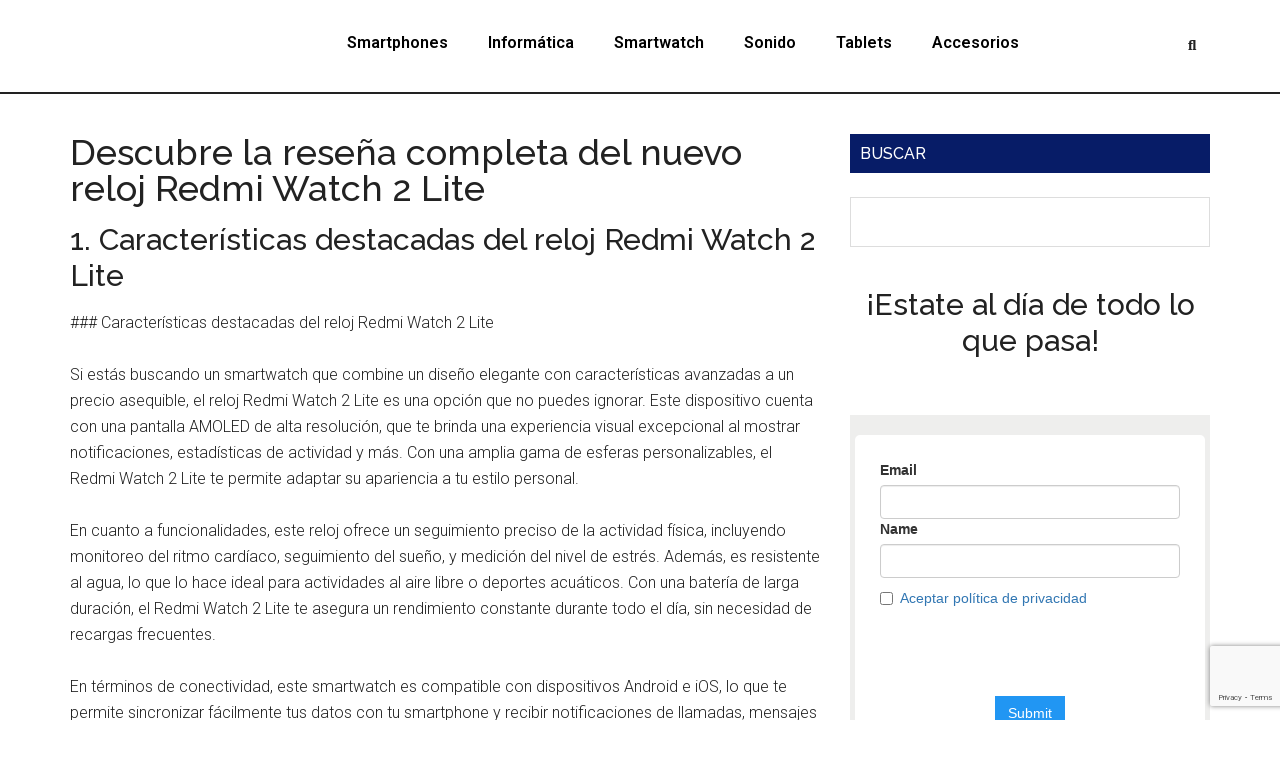

--- FILE ---
content_type: text/html; charset=UTF-8
request_url: https://mediamovil.com/reloj-redmi-watch-2-lite/
body_size: 36351
content:
<!DOCTYPE html>
<html lang="es" prefix="og: https://ogp.me/ns#">
<head >
<meta charset="UTF-8" />
<meta name="viewport" content="width=device-width, initial-scale=1" />
	<style>img:is([sizes="auto" i], [sizes^="auto," i]) { contain-intrinsic-size: 3000px 1500px }</style>
	
<!-- Optimización para motores de búsqueda de Rank Math -  https://rankmath.com/ -->
<title>Descubre la reseña completa del nuevo reloj Redmi Watch 2 Lite - Media Movil</title>
<meta name="robots" content="index, follow, max-snippet:-1, max-video-preview:-1, max-image-preview:large"/>
<link rel="canonical" href="https://mediamovil.com/reloj-redmi-watch-2-lite/" />
<meta property="og:locale" content="es_ES" />
<meta property="og:type" content="article" />
<meta property="og:title" content="Descubre la reseña completa del nuevo reloj Redmi Watch 2 Lite - Media Movil" />
<meta property="og:description" content="1. Características destacadas del reloj Redmi Watch 2 Lite ### Características destacadas del reloj Redmi Watch 2 Lite Si estás buscando un smartwatch que combine un diseño elegante con características avanzadas a un precio asequible, el reloj Redmi Watch 2 Lite es una opción que no puedes ignorar. Este dispositivo cuenta con una pantalla AMOLED [&hellip;]" />
<meta property="og:url" content="https://mediamovil.com/reloj-redmi-watch-2-lite/" />
<meta property="article:section" content="Relojes inteligentes" />
<meta property="article:published_time" content="2024-02-07T15:17:04+02:00" />
<meta name="twitter:card" content="summary_large_image" />
<meta name="twitter:title" content="Descubre la reseña completa del nuevo reloj Redmi Watch 2 Lite - Media Movil" />
<meta name="twitter:description" content="1. Características destacadas del reloj Redmi Watch 2 Lite ### Características destacadas del reloj Redmi Watch 2 Lite Si estás buscando un smartwatch que combine un diseño elegante con características avanzadas a un precio asequible, el reloj Redmi Watch 2 Lite es una opción que no puedes ignorar. Este dispositivo cuenta con una pantalla AMOLED [&hellip;]" />
<meta name="twitter:label1" content="Escrito por" />
<meta name="twitter:data1" content="MediaMovil" />
<meta name="twitter:label2" content="Tiempo de lectura" />
<meta name="twitter:data2" content="5 minutos" />
<script type="application/ld+json" class="rank-math-schema">{"@context":"https://schema.org","@graph":[{"@type":"Organization","@id":"https://mediamovil.com/#organization","name":"Media Movil","url":"https://mediamovil.com","logo":{"@type":"ImageObject","@id":"https://mediamovil.com/#logo","url":"http://mediamovil.com/wp-content/uploads/2020/02/logomediamovil1.png","contentUrl":"http://mediamovil.com/wp-content/uploads/2020/02/logomediamovil1.png","inLanguage":"es","width":"735","height":"166"}},{"@type":"WebSite","@id":"https://mediamovil.com/#website","url":"https://mediamovil.com","publisher":{"@id":"https://mediamovil.com/#organization"},"inLanguage":"es"},{"@type":"WebPage","@id":"https://mediamovil.com/reloj-redmi-watch-2-lite/#webpage","url":"https://mediamovil.com/reloj-redmi-watch-2-lite/","name":"Descubre la rese\u00f1a completa del nuevo reloj Redmi Watch 2 Lite - Media Movil","datePublished":"2024-02-07T15:17:04+02:00","dateModified":"2024-02-07T15:17:04+02:00","isPartOf":{"@id":"https://mediamovil.com/#website"},"inLanguage":"es"},{"@type":"Person","@id":"https://mediamovil.com/author/mediamovil/","name":"MediaMovil","url":"https://mediamovil.com/author/mediamovil/","image":{"@type":"ImageObject","@id":"https://secure.gravatar.com/avatar/2f9d8ac32acafeed3224434ddfbdaf71?s=96&amp;d=mm&amp;r=g","url":"https://secure.gravatar.com/avatar/2f9d8ac32acafeed3224434ddfbdaf71?s=96&amp;d=mm&amp;r=g","caption":"MediaMovil","inLanguage":"es"},"worksFor":{"@id":"https://mediamovil.com/#organization"}},{"@type":"BlogPosting","headline":"Descubre la rese\u00f1a completa del nuevo reloj Redmi Watch 2 Lite - Media Movil","datePublished":"2024-02-07T15:17:04+02:00","dateModified":"2024-02-07T15:17:04+02:00","author":{"@id":"https://mediamovil.com/author/mediamovil/","name":"MediaMovil"},"publisher":{"@id":"https://mediamovil.com/#organization"},"description":"### Caracter\u00edsticas destacadas del reloj Redmi Watch 2 Lite","name":"Descubre la rese\u00f1a completa del nuevo reloj Redmi Watch 2 Lite - Media Movil","@id":"https://mediamovil.com/reloj-redmi-watch-2-lite/#richSnippet","isPartOf":{"@id":"https://mediamovil.com/reloj-redmi-watch-2-lite/#webpage"},"inLanguage":"es","mainEntityOfPage":{"@id":"https://mediamovil.com/reloj-redmi-watch-2-lite/#webpage"}}]}</script>
<!-- /Plugin Rank Math WordPress SEO -->

<link rel='dns-prefetch' href='//www.googletagmanager.com' />
<link rel='dns-prefetch' href='//fonts.googleapis.com' />
<link rel='dns-prefetch' href='//pagead2.googlesyndication.com' />
<link rel="alternate" type="application/rss+xml" title="Media Movil &raquo; Feed" href="https://mediamovil.com/feed/" />
<link rel="alternate" type="application/rss+xml" title="Media Movil &raquo; Feed de los comentarios" href="https://mediamovil.com/comments/feed/" />
<link rel="alternate" type="application/rss+xml" title="Media Movil &raquo; Comentario Descubre la reseña completa del nuevo reloj Redmi Watch 2 Lite del feed" href="https://mediamovil.com/reloj-redmi-watch-2-lite/feed/" />
<script>
window._wpemojiSettings = {"baseUrl":"https:\/\/s.w.org\/images\/core\/emoji\/15.0.3\/72x72\/","ext":".png","svgUrl":"https:\/\/s.w.org\/images\/core\/emoji\/15.0.3\/svg\/","svgExt":".svg","source":{"concatemoji":"https:\/\/mediamovil.com\/wp-includes\/js\/wp-emoji-release.min.js?ver=6.7.4"}};
/*! This file is auto-generated */
!function(i,n){var o,s,e;function c(e){try{var t={supportTests:e,timestamp:(new Date).valueOf()};sessionStorage.setItem(o,JSON.stringify(t))}catch(e){}}function p(e,t,n){e.clearRect(0,0,e.canvas.width,e.canvas.height),e.fillText(t,0,0);var t=new Uint32Array(e.getImageData(0,0,e.canvas.width,e.canvas.height).data),r=(e.clearRect(0,0,e.canvas.width,e.canvas.height),e.fillText(n,0,0),new Uint32Array(e.getImageData(0,0,e.canvas.width,e.canvas.height).data));return t.every(function(e,t){return e===r[t]})}function u(e,t,n){switch(t){case"flag":return n(e,"\ud83c\udff3\ufe0f\u200d\u26a7\ufe0f","\ud83c\udff3\ufe0f\u200b\u26a7\ufe0f")?!1:!n(e,"\ud83c\uddfa\ud83c\uddf3","\ud83c\uddfa\u200b\ud83c\uddf3")&&!n(e,"\ud83c\udff4\udb40\udc67\udb40\udc62\udb40\udc65\udb40\udc6e\udb40\udc67\udb40\udc7f","\ud83c\udff4\u200b\udb40\udc67\u200b\udb40\udc62\u200b\udb40\udc65\u200b\udb40\udc6e\u200b\udb40\udc67\u200b\udb40\udc7f");case"emoji":return!n(e,"\ud83d\udc26\u200d\u2b1b","\ud83d\udc26\u200b\u2b1b")}return!1}function f(e,t,n){var r="undefined"!=typeof WorkerGlobalScope&&self instanceof WorkerGlobalScope?new OffscreenCanvas(300,150):i.createElement("canvas"),a=r.getContext("2d",{willReadFrequently:!0}),o=(a.textBaseline="top",a.font="600 32px Arial",{});return e.forEach(function(e){o[e]=t(a,e,n)}),o}function t(e){var t=i.createElement("script");t.src=e,t.defer=!0,i.head.appendChild(t)}"undefined"!=typeof Promise&&(o="wpEmojiSettingsSupports",s=["flag","emoji"],n.supports={everything:!0,everythingExceptFlag:!0},e=new Promise(function(e){i.addEventListener("DOMContentLoaded",e,{once:!0})}),new Promise(function(t){var n=function(){try{var e=JSON.parse(sessionStorage.getItem(o));if("object"==typeof e&&"number"==typeof e.timestamp&&(new Date).valueOf()<e.timestamp+604800&&"object"==typeof e.supportTests)return e.supportTests}catch(e){}return null}();if(!n){if("undefined"!=typeof Worker&&"undefined"!=typeof OffscreenCanvas&&"undefined"!=typeof URL&&URL.createObjectURL&&"undefined"!=typeof Blob)try{var e="postMessage("+f.toString()+"("+[JSON.stringify(s),u.toString(),p.toString()].join(",")+"));",r=new Blob([e],{type:"text/javascript"}),a=new Worker(URL.createObjectURL(r),{name:"wpTestEmojiSupports"});return void(a.onmessage=function(e){c(n=e.data),a.terminate(),t(n)})}catch(e){}c(n=f(s,u,p))}t(n)}).then(function(e){for(var t in e)n.supports[t]=e[t],n.supports.everything=n.supports.everything&&n.supports[t],"flag"!==t&&(n.supports.everythingExceptFlag=n.supports.everythingExceptFlag&&n.supports[t]);n.supports.everythingExceptFlag=n.supports.everythingExceptFlag&&!n.supports.flag,n.DOMReady=!1,n.readyCallback=function(){n.DOMReady=!0}}).then(function(){return e}).then(function(){var e;n.supports.everything||(n.readyCallback(),(e=n.source||{}).concatemoji?t(e.concatemoji):e.wpemoji&&e.twemoji&&(t(e.twemoji),t(e.wpemoji)))}))}((window,document),window._wpemojiSettings);
</script>

<link rel='stylesheet' id='atomic-blocks-fontawesome-css' href='https://mediamovil.com/wp-content/plugins/atomic-blocks/dist/assets/fontawesome/css/all.min.css?ver=1610800895' media='all' />
<link rel='stylesheet' id='hfe-widgets-style-css' href='https://mediamovil.com/wp-content/plugins/header-footer-elementor/inc/widgets-css/frontend.css?ver=2.4.9' media='all' />
<link rel='stylesheet' id='void-grid-main-css' href='https://mediamovil.com/wp-content/plugins/void-elementor-post-grid-addon-for-elementor-page-builder/assets/css/main.css?ver=2.4' media='all' />
<link rel='stylesheet' id='void-grid-bootstrap-css' href='https://mediamovil.com/wp-content/plugins/void-elementor-post-grid-addon-for-elementor-page-builder/assets/css/bootstrap.min.css?ver=3.3.7' media='all' />
<link rel='stylesheet' id='magazine-pro-css' href='https://mediamovil.com/wp-content/themes/magazine-pro/style.css?ver=3.5.1' media='all' />
<style id='magazine-pro-inline-css'>


		button:focus,
		button:hover,
		input[type="button"]:focus,
		input[type="button"]:hover,
		input[type="reset"]:focus,
		input[type="reset"]:hover,
		input[type="submit"]:focus,
		input[type="submit"]:hover,
		.archive-pagination li a:focus,
		.archive-pagination li a:hover,
		.archive-pagination li.active a,
		.button:focus,
		.button:hover,
		.entry-content .button:focus,
		.entry-content .button:hover,
		.sidebar .tagcloud a:focus,
		.sidebar .tagcloud a:hover,
		.sidebar .widget a.button:focus,
		.sidebar .widget a.button:hover,
		.site-container div.wpforms-container-full .wpforms-form input[type="submit"]:focus,
		.site-container div.wpforms-container-full .wpforms-form input[type="submit"]:hover,
		.site-container div.wpforms-container-full .wpforms-form button[type="submit"]:focus,
		.site-container div.wpforms-container-full .wpforms-form button[type="submit"]:hover,
		.widget-area .enews-widget input[type="submit"] {
			background-color: #8cb1dc;
			color: #222222;
		}

		

		a,
		.entry-title a:focus,
		.entry-title a:hover,
		.nav-secondary .genesis-nav-menu a:focus,
		.nav-secondary .genesis-nav-menu a:hover,
		.nav-secondary .genesis-nav-menu .current-menu-item > a,
		.nav-secondary .genesis-nav-menu .sub-menu .current-menu-item > a:focus,
		.nav-secondary .genesis-nav-menu .sub-menu .current-menu-item > a:hover {
			color: #8cb1dc;
		}
		
		.custom-logo-link,
		.wp-custom-logo .title-area {
			max-width: 350px;
		}

		.wp-custom-logo .header-widget-area {
			max-width: calc(99% - 350px);
		}
		
</style>
<style id='wp-emoji-styles-inline-css'>

	img.wp-smiley, img.emoji {
		display: inline !important;
		border: none !important;
		box-shadow: none !important;
		height: 1em !important;
		width: 1em !important;
		margin: 0 0.07em !important;
		vertical-align: -0.1em !important;
		background: none !important;
		padding: 0 !important;
	}
</style>
<link rel='stylesheet' id='wp-block-library-css' href='https://mediamovil.com/wp-includes/css/dist/block-library/style.min.css?ver=6.7.4' media='all' />
<link rel='stylesheet' id='atomic-blocks-style-css-css' href='https://mediamovil.com/wp-content/plugins/atomic-blocks/dist/blocks.style.build.css?ver=1610800895' media='all' />
<style id='classic-theme-styles-inline-css'>
/*! This file is auto-generated */
.wp-block-button__link{color:#fff;background-color:#32373c;border-radius:9999px;box-shadow:none;text-decoration:none;padding:calc(.667em + 2px) calc(1.333em + 2px);font-size:1.125em}.wp-block-file__button{background:#32373c;color:#fff;text-decoration:none}
</style>
<style id='global-styles-inline-css'>
:root{--wp--preset--aspect-ratio--square: 1;--wp--preset--aspect-ratio--4-3: 4/3;--wp--preset--aspect-ratio--3-4: 3/4;--wp--preset--aspect-ratio--3-2: 3/2;--wp--preset--aspect-ratio--2-3: 2/3;--wp--preset--aspect-ratio--16-9: 16/9;--wp--preset--aspect-ratio--9-16: 9/16;--wp--preset--color--black: #000000;--wp--preset--color--cyan-bluish-gray: #abb8c3;--wp--preset--color--white: #ffffff;--wp--preset--color--pale-pink: #f78da7;--wp--preset--color--vivid-red: #cf2e2e;--wp--preset--color--luminous-vivid-orange: #ff6900;--wp--preset--color--luminous-vivid-amber: #fcb900;--wp--preset--color--light-green-cyan: #7bdcb5;--wp--preset--color--vivid-green-cyan: #00d084;--wp--preset--color--pale-cyan-blue: #8ed1fc;--wp--preset--color--vivid-cyan-blue: #0693e3;--wp--preset--color--vivid-purple: #9b51e0;--wp--preset--color--theme-primary: #8cb1dc;--wp--preset--color--theme-secondary: #8cb1dc;--wp--preset--gradient--vivid-cyan-blue-to-vivid-purple: linear-gradient(135deg,rgba(6,147,227,1) 0%,rgb(155,81,224) 100%);--wp--preset--gradient--light-green-cyan-to-vivid-green-cyan: linear-gradient(135deg,rgb(122,220,180) 0%,rgb(0,208,130) 100%);--wp--preset--gradient--luminous-vivid-amber-to-luminous-vivid-orange: linear-gradient(135deg,rgba(252,185,0,1) 0%,rgba(255,105,0,1) 100%);--wp--preset--gradient--luminous-vivid-orange-to-vivid-red: linear-gradient(135deg,rgba(255,105,0,1) 0%,rgb(207,46,46) 100%);--wp--preset--gradient--very-light-gray-to-cyan-bluish-gray: linear-gradient(135deg,rgb(238,238,238) 0%,rgb(169,184,195) 100%);--wp--preset--gradient--cool-to-warm-spectrum: linear-gradient(135deg,rgb(74,234,220) 0%,rgb(151,120,209) 20%,rgb(207,42,186) 40%,rgb(238,44,130) 60%,rgb(251,105,98) 80%,rgb(254,248,76) 100%);--wp--preset--gradient--blush-light-purple: linear-gradient(135deg,rgb(255,206,236) 0%,rgb(152,150,240) 100%);--wp--preset--gradient--blush-bordeaux: linear-gradient(135deg,rgb(254,205,165) 0%,rgb(254,45,45) 50%,rgb(107,0,62) 100%);--wp--preset--gradient--luminous-dusk: linear-gradient(135deg,rgb(255,203,112) 0%,rgb(199,81,192) 50%,rgb(65,88,208) 100%);--wp--preset--gradient--pale-ocean: linear-gradient(135deg,rgb(255,245,203) 0%,rgb(182,227,212) 50%,rgb(51,167,181) 100%);--wp--preset--gradient--electric-grass: linear-gradient(135deg,rgb(202,248,128) 0%,rgb(113,206,126) 100%);--wp--preset--gradient--midnight: linear-gradient(135deg,rgb(2,3,129) 0%,rgb(40,116,252) 100%);--wp--preset--font-size--small: 12px;--wp--preset--font-size--medium: 20px;--wp--preset--font-size--large: 20px;--wp--preset--font-size--x-large: 42px;--wp--preset--font-size--normal: 16px;--wp--preset--font-size--larger: 24px;--wp--preset--spacing--20: 0.44rem;--wp--preset--spacing--30: 0.67rem;--wp--preset--spacing--40: 1rem;--wp--preset--spacing--50: 1.5rem;--wp--preset--spacing--60: 2.25rem;--wp--preset--spacing--70: 3.38rem;--wp--preset--spacing--80: 5.06rem;--wp--preset--shadow--natural: 6px 6px 9px rgba(0, 0, 0, 0.2);--wp--preset--shadow--deep: 12px 12px 50px rgba(0, 0, 0, 0.4);--wp--preset--shadow--sharp: 6px 6px 0px rgba(0, 0, 0, 0.2);--wp--preset--shadow--outlined: 6px 6px 0px -3px rgba(255, 255, 255, 1), 6px 6px rgba(0, 0, 0, 1);--wp--preset--shadow--crisp: 6px 6px 0px rgba(0, 0, 0, 1);}:where(.is-layout-flex){gap: 0.5em;}:where(.is-layout-grid){gap: 0.5em;}body .is-layout-flex{display: flex;}.is-layout-flex{flex-wrap: wrap;align-items: center;}.is-layout-flex > :is(*, div){margin: 0;}body .is-layout-grid{display: grid;}.is-layout-grid > :is(*, div){margin: 0;}:where(.wp-block-columns.is-layout-flex){gap: 2em;}:where(.wp-block-columns.is-layout-grid){gap: 2em;}:where(.wp-block-post-template.is-layout-flex){gap: 1.25em;}:where(.wp-block-post-template.is-layout-grid){gap: 1.25em;}.has-black-color{color: var(--wp--preset--color--black) !important;}.has-cyan-bluish-gray-color{color: var(--wp--preset--color--cyan-bluish-gray) !important;}.has-white-color{color: var(--wp--preset--color--white) !important;}.has-pale-pink-color{color: var(--wp--preset--color--pale-pink) !important;}.has-vivid-red-color{color: var(--wp--preset--color--vivid-red) !important;}.has-luminous-vivid-orange-color{color: var(--wp--preset--color--luminous-vivid-orange) !important;}.has-luminous-vivid-amber-color{color: var(--wp--preset--color--luminous-vivid-amber) !important;}.has-light-green-cyan-color{color: var(--wp--preset--color--light-green-cyan) !important;}.has-vivid-green-cyan-color{color: var(--wp--preset--color--vivid-green-cyan) !important;}.has-pale-cyan-blue-color{color: var(--wp--preset--color--pale-cyan-blue) !important;}.has-vivid-cyan-blue-color{color: var(--wp--preset--color--vivid-cyan-blue) !important;}.has-vivid-purple-color{color: var(--wp--preset--color--vivid-purple) !important;}.has-black-background-color{background-color: var(--wp--preset--color--black) !important;}.has-cyan-bluish-gray-background-color{background-color: var(--wp--preset--color--cyan-bluish-gray) !important;}.has-white-background-color{background-color: var(--wp--preset--color--white) !important;}.has-pale-pink-background-color{background-color: var(--wp--preset--color--pale-pink) !important;}.has-vivid-red-background-color{background-color: var(--wp--preset--color--vivid-red) !important;}.has-luminous-vivid-orange-background-color{background-color: var(--wp--preset--color--luminous-vivid-orange) !important;}.has-luminous-vivid-amber-background-color{background-color: var(--wp--preset--color--luminous-vivid-amber) !important;}.has-light-green-cyan-background-color{background-color: var(--wp--preset--color--light-green-cyan) !important;}.has-vivid-green-cyan-background-color{background-color: var(--wp--preset--color--vivid-green-cyan) !important;}.has-pale-cyan-blue-background-color{background-color: var(--wp--preset--color--pale-cyan-blue) !important;}.has-vivid-cyan-blue-background-color{background-color: var(--wp--preset--color--vivid-cyan-blue) !important;}.has-vivid-purple-background-color{background-color: var(--wp--preset--color--vivid-purple) !important;}.has-black-border-color{border-color: var(--wp--preset--color--black) !important;}.has-cyan-bluish-gray-border-color{border-color: var(--wp--preset--color--cyan-bluish-gray) !important;}.has-white-border-color{border-color: var(--wp--preset--color--white) !important;}.has-pale-pink-border-color{border-color: var(--wp--preset--color--pale-pink) !important;}.has-vivid-red-border-color{border-color: var(--wp--preset--color--vivid-red) !important;}.has-luminous-vivid-orange-border-color{border-color: var(--wp--preset--color--luminous-vivid-orange) !important;}.has-luminous-vivid-amber-border-color{border-color: var(--wp--preset--color--luminous-vivid-amber) !important;}.has-light-green-cyan-border-color{border-color: var(--wp--preset--color--light-green-cyan) !important;}.has-vivid-green-cyan-border-color{border-color: var(--wp--preset--color--vivid-green-cyan) !important;}.has-pale-cyan-blue-border-color{border-color: var(--wp--preset--color--pale-cyan-blue) !important;}.has-vivid-cyan-blue-border-color{border-color: var(--wp--preset--color--vivid-cyan-blue) !important;}.has-vivid-purple-border-color{border-color: var(--wp--preset--color--vivid-purple) !important;}.has-vivid-cyan-blue-to-vivid-purple-gradient-background{background: var(--wp--preset--gradient--vivid-cyan-blue-to-vivid-purple) !important;}.has-light-green-cyan-to-vivid-green-cyan-gradient-background{background: var(--wp--preset--gradient--light-green-cyan-to-vivid-green-cyan) !important;}.has-luminous-vivid-amber-to-luminous-vivid-orange-gradient-background{background: var(--wp--preset--gradient--luminous-vivid-amber-to-luminous-vivid-orange) !important;}.has-luminous-vivid-orange-to-vivid-red-gradient-background{background: var(--wp--preset--gradient--luminous-vivid-orange-to-vivid-red) !important;}.has-very-light-gray-to-cyan-bluish-gray-gradient-background{background: var(--wp--preset--gradient--very-light-gray-to-cyan-bluish-gray) !important;}.has-cool-to-warm-spectrum-gradient-background{background: var(--wp--preset--gradient--cool-to-warm-spectrum) !important;}.has-blush-light-purple-gradient-background{background: var(--wp--preset--gradient--blush-light-purple) !important;}.has-blush-bordeaux-gradient-background{background: var(--wp--preset--gradient--blush-bordeaux) !important;}.has-luminous-dusk-gradient-background{background: var(--wp--preset--gradient--luminous-dusk) !important;}.has-pale-ocean-gradient-background{background: var(--wp--preset--gradient--pale-ocean) !important;}.has-electric-grass-gradient-background{background: var(--wp--preset--gradient--electric-grass) !important;}.has-midnight-gradient-background{background: var(--wp--preset--gradient--midnight) !important;}.has-small-font-size{font-size: var(--wp--preset--font-size--small) !important;}.has-medium-font-size{font-size: var(--wp--preset--font-size--medium) !important;}.has-large-font-size{font-size: var(--wp--preset--font-size--large) !important;}.has-x-large-font-size{font-size: var(--wp--preset--font-size--x-large) !important;}
:where(.wp-block-post-template.is-layout-flex){gap: 1.25em;}:where(.wp-block-post-template.is-layout-grid){gap: 1.25em;}
:where(.wp-block-columns.is-layout-flex){gap: 2em;}:where(.wp-block-columns.is-layout-grid){gap: 2em;}
:root :where(.wp-block-pullquote){font-size: 1.5em;line-height: 1.6;}
</style>
<link rel='stylesheet' id='youtube-iframe-replace-css-css' href='https://mediamovil.com/wp-content/plugins/aitomaticblog/public/css/style-iyr.css?ver=6.7.4' media='all' />
<link rel='stylesheet' id='post-related-css-css' href='https://mediamovil.com/wp-content/plugins/aitomaticblog/public/css/post-related.css?ver=6.7.4' media='all' />
<link rel='stylesheet' id='cf7-style-frontend-style-css' href='https://mediamovil.com/wp-content/plugins/contact-form-7-style/css/frontend.css?ver=3.1.9' media='all' />
<link rel='stylesheet' id='cf7-style-responsive-style-css' href='https://mediamovil.com/wp-content/plugins/contact-form-7-style/css/responsive.css?ver=3.1.9' media='all' />
<link rel='stylesheet' id='contact-form-7-css' href='https://mediamovil.com/wp-content/plugins/contact-form-7/includes/css/styles.css?ver=6.1.1' media='all' />
<link rel='stylesheet' id='hfe-style-css' href='https://mediamovil.com/wp-content/plugins/header-footer-elementor/assets/css/header-footer-elementor.css?ver=2.4.9' media='all' />
<link rel='stylesheet' id='elementor-icons-css' href='https://mediamovil.com/wp-content/plugins/elementor/assets/lib/eicons/css/elementor-icons.min.css?ver=5.35.0' media='all' />
<link rel='stylesheet' id='elementor-frontend-css' href='https://mediamovil.com/wp-content/plugins/elementor/assets/css/frontend.min.css?ver=3.27.1' media='all' />
<link rel='stylesheet' id='elementor-post-631-css' href='https://mediamovil.com/wp-content/uploads/elementor/css/post-631.css?ver=1736018957' media='all' />
<link rel='stylesheet' id='elementor-post-685-css' href='https://mediamovil.com/wp-content/uploads/elementor/css/post-685.css?ver=1736018957' media='all' />
<link rel='stylesheet' id='elementor-post-701-css' href='https://mediamovil.com/wp-content/uploads/elementor/css/post-701.css?ver=1736018957' media='all' />
<link rel='stylesheet' id='dashicons-css' href='https://mediamovil.com/wp-includes/css/dashicons.min.css?ver=6.7.4' media='all' />
<link rel='stylesheet' id='magazine-pro-fonts-css' href='https://fonts.googleapis.com/css?family=Roboto%3A300%2C400%7CRaleway%3A400%2C500%2C900&#038;ver=3.5.1' media='all' />
<link rel='stylesheet' id='magazine-pro-gutenberg-css' href='https://mediamovil.com/wp-content/themes/magazine-pro/lib/gutenberg/front-end.css?ver=3.5.1' media='all' />
<style id='magazine-pro-gutenberg-inline-css'>
.ab-block-post-grid .ab-block-post-grid-more-link:hover,
.ab-block-post-grid header .ab-block-post-grid-title a:hover {
	color: #8cb1dc;
}

.button-more-link.ab-block-post-grid .ab-block-post-grid-more-link:hover,
.ab-block-post-grid .is-grid .ab-block-post-grid-image a .ab-block-post-grid-date,
.site-container .wp-block-button .wp-block-button__link {
	background-color: #8cb1dc;
	color: #222222;
}

.button-more-link.ab-block-post-grid .ab-block-post-grid-more-link:hover,
.wp-block-button .wp-block-button__link:not(.has-background),
.wp-block-button .wp-block-button__link:not(.has-background):focus,
.wp-block-button .wp-block-button__link:not(.has-background):hover {
	color: #222222;
}

.site-container .wp-block-button.is-style-outline .wp-block-button__link {
	color: #8cb1dc;
}

.site-container .wp-block-button.is-style-outline .wp-block-button__link:focus,
.site-container .wp-block-button.is-style-outline .wp-block-button__link:hover {
	color: #afd4ff;
}

.site-container .wp-block-pullquote.is-style-solid-color {
	background-color: #8cb1dc;
}		.site-container .has-small-font-size {
			font-size: 12px;
		}		.site-container .has-normal-font-size {
			font-size: 16px;
		}		.site-container .has-large-font-size {
			font-size: 20px;
		}		.site-container .has-larger-font-size {
			font-size: 24px;
		}		.site-container .has-theme-primary-color,
		.site-container .wp-block-button .wp-block-button__link.has-theme-primary-color,
		.site-container .wp-block-button.is-style-outline .wp-block-button__link.has-theme-primary-color {
			color: #8cb1dc;
		}
		.site-container .has-theme-primary-background-color,
		.site-container .wp-block-button .wp-block-button__link.has-theme-primary-background-color,
		.site-container .wp-block-pullquote.is-style-solid-color.has-theme-primary-background-color {
			background-color: #8cb1dc;
		}		.site-container .has-theme-secondary-color,
		.site-container .wp-block-button .wp-block-button__link.has-theme-secondary-color,
		.site-container .wp-block-button.is-style-outline .wp-block-button__link.has-theme-secondary-color {
			color: #8cb1dc;
		}
		.site-container .has-theme-secondary-background-color,
		.site-container .wp-block-button .wp-block-button__link.has-theme-secondary-background-color,
		.site-container .wp-block-pullquote.is-style-solid-color.has-theme-secondary-background-color {
			background-color: #8cb1dc;
		}
</style>
<link rel='stylesheet' id='simple-social-icons-font-css' href='https://mediamovil.com/wp-content/plugins/simple-social-icons/css/style.css?ver=3.0.2' media='all' />
<link rel='stylesheet' id='aawp-css' href='https://mediamovil.com/wp-content/plugins/aawp/assets/dist/css/main.css?ver=3.17.1' media='all' />
<link rel='stylesheet' id='hfe-elementor-icons-css' href='https://mediamovil.com/wp-content/plugins/elementor/assets/lib/eicons/css/elementor-icons.min.css?ver=5.34.0' media='all' />
<link rel='stylesheet' id='hfe-icons-list-css' href='https://mediamovil.com/wp-content/plugins/elementor/assets/css/widget-icon-list.min.css?ver=3.24.3' media='all' />
<link rel='stylesheet' id='hfe-social-icons-css' href='https://mediamovil.com/wp-content/plugins/elementor/assets/css/widget-social-icons.min.css?ver=3.24.0' media='all' />
<link rel='stylesheet' id='hfe-social-share-icons-brands-css' href='https://mediamovil.com/wp-content/plugins/elementor/assets/lib/font-awesome/css/brands.css?ver=5.15.3' media='all' />
<link rel='stylesheet' id='hfe-social-share-icons-fontawesome-css' href='https://mediamovil.com/wp-content/plugins/elementor/assets/lib/font-awesome/css/fontawesome.css?ver=5.15.3' media='all' />
<link rel='stylesheet' id='hfe-nav-menu-icons-css' href='https://mediamovil.com/wp-content/plugins/elementor/assets/lib/font-awesome/css/solid.css?ver=5.15.3' media='all' />
<link rel='stylesheet' id='moove_gdpr_frontend-css' href='https://mediamovil.com/wp-content/plugins/gdpr-cookie-compliance/dist/styles/gdpr-main.css?ver=4.15.7' media='all' />
<style id='moove_gdpr_frontend-inline-css'>
#moove_gdpr_cookie_modal,#moove_gdpr_cookie_info_bar,.gdpr_cookie_settings_shortcode_content{font-family:Nunito,sans-serif}#moove_gdpr_save_popup_settings_button{background-color:#373737;color:#fff}#moove_gdpr_save_popup_settings_button:hover{background-color:#000}#moove_gdpr_cookie_info_bar .moove-gdpr-info-bar-container .moove-gdpr-info-bar-content a.mgbutton,#moove_gdpr_cookie_info_bar .moove-gdpr-info-bar-container .moove-gdpr-info-bar-content button.mgbutton{background-color:#0C4DA2}#moove_gdpr_cookie_modal .moove-gdpr-modal-content .moove-gdpr-modal-footer-content .moove-gdpr-button-holder a.mgbutton,#moove_gdpr_cookie_modal .moove-gdpr-modal-content .moove-gdpr-modal-footer-content .moove-gdpr-button-holder button.mgbutton,.gdpr_cookie_settings_shortcode_content .gdpr-shr-button.button-green{background-color:#0C4DA2;border-color:#0C4DA2}#moove_gdpr_cookie_modal .moove-gdpr-modal-content .moove-gdpr-modal-footer-content .moove-gdpr-button-holder a.mgbutton:hover,#moove_gdpr_cookie_modal .moove-gdpr-modal-content .moove-gdpr-modal-footer-content .moove-gdpr-button-holder button.mgbutton:hover,.gdpr_cookie_settings_shortcode_content .gdpr-shr-button.button-green:hover{background-color:#fff;color:#0C4DA2}#moove_gdpr_cookie_modal .moove-gdpr-modal-content .moove-gdpr-modal-close i,#moove_gdpr_cookie_modal .moove-gdpr-modal-content .moove-gdpr-modal-close span.gdpr-icon{background-color:#0C4DA2;border:1px solid #0C4DA2}#moove_gdpr_cookie_info_bar span.change-settings-button.focus-g,#moove_gdpr_cookie_info_bar span.change-settings-button:focus,#moove_gdpr_cookie_info_bar button.change-settings-button.focus-g,#moove_gdpr_cookie_info_bar button.change-settings-button:focus{-webkit-box-shadow:0 0 1px 3px #0C4DA2;-moz-box-shadow:0 0 1px 3px #0C4DA2;box-shadow:0 0 1px 3px #0C4DA2}#moove_gdpr_cookie_modal .moove-gdpr-modal-content .moove-gdpr-modal-close i:hover,#moove_gdpr_cookie_modal .moove-gdpr-modal-content .moove-gdpr-modal-close span.gdpr-icon:hover,#moove_gdpr_cookie_info_bar span[data-href]>u.change-settings-button{color:#0C4DA2}#moove_gdpr_cookie_modal .moove-gdpr-modal-content .moove-gdpr-modal-left-content #moove-gdpr-menu li.menu-item-selected a span.gdpr-icon,#moove_gdpr_cookie_modal .moove-gdpr-modal-content .moove-gdpr-modal-left-content #moove-gdpr-menu li.menu-item-selected button span.gdpr-icon{color:inherit}#moove_gdpr_cookie_modal .moove-gdpr-modal-content .moove-gdpr-modal-left-content #moove-gdpr-menu li a span.gdpr-icon,#moove_gdpr_cookie_modal .moove-gdpr-modal-content .moove-gdpr-modal-left-content #moove-gdpr-menu li button span.gdpr-icon{color:inherit}#moove_gdpr_cookie_modal .gdpr-acc-link{line-height:0;font-size:0;color:transparent;position:absolute}#moove_gdpr_cookie_modal .moove-gdpr-modal-content .moove-gdpr-modal-close:hover i,#moove_gdpr_cookie_modal .moove-gdpr-modal-content .moove-gdpr-modal-left-content #moove-gdpr-menu li a,#moove_gdpr_cookie_modal .moove-gdpr-modal-content .moove-gdpr-modal-left-content #moove-gdpr-menu li button,#moove_gdpr_cookie_modal .moove-gdpr-modal-content .moove-gdpr-modal-left-content #moove-gdpr-menu li button i,#moove_gdpr_cookie_modal .moove-gdpr-modal-content .moove-gdpr-modal-left-content #moove-gdpr-menu li a i,#moove_gdpr_cookie_modal .moove-gdpr-modal-content .moove-gdpr-tab-main .moove-gdpr-tab-main-content a:hover,#moove_gdpr_cookie_info_bar.moove-gdpr-dark-scheme .moove-gdpr-info-bar-container .moove-gdpr-info-bar-content a.mgbutton:hover,#moove_gdpr_cookie_info_bar.moove-gdpr-dark-scheme .moove-gdpr-info-bar-container .moove-gdpr-info-bar-content button.mgbutton:hover,#moove_gdpr_cookie_info_bar.moove-gdpr-dark-scheme .moove-gdpr-info-bar-container .moove-gdpr-info-bar-content a:hover,#moove_gdpr_cookie_info_bar.moove-gdpr-dark-scheme .moove-gdpr-info-bar-container .moove-gdpr-info-bar-content button:hover,#moove_gdpr_cookie_info_bar.moove-gdpr-dark-scheme .moove-gdpr-info-bar-container .moove-gdpr-info-bar-content span.change-settings-button:hover,#moove_gdpr_cookie_info_bar.moove-gdpr-dark-scheme .moove-gdpr-info-bar-container .moove-gdpr-info-bar-content button.change-settings-button:hover,#moove_gdpr_cookie_info_bar.moove-gdpr-dark-scheme .moove-gdpr-info-bar-container .moove-gdpr-info-bar-content u.change-settings-button:hover,#moove_gdpr_cookie_info_bar span[data-href]>u.change-settings-button,#moove_gdpr_cookie_info_bar.moove-gdpr-dark-scheme .moove-gdpr-info-bar-container .moove-gdpr-info-bar-content a.mgbutton.focus-g,#moove_gdpr_cookie_info_bar.moove-gdpr-dark-scheme .moove-gdpr-info-bar-container .moove-gdpr-info-bar-content button.mgbutton.focus-g,#moove_gdpr_cookie_info_bar.moove-gdpr-dark-scheme .moove-gdpr-info-bar-container .moove-gdpr-info-bar-content a.focus-g,#moove_gdpr_cookie_info_bar.moove-gdpr-dark-scheme .moove-gdpr-info-bar-container .moove-gdpr-info-bar-content button.focus-g,#moove_gdpr_cookie_info_bar.moove-gdpr-dark-scheme .moove-gdpr-info-bar-container .moove-gdpr-info-bar-content a.mgbutton:focus,#moove_gdpr_cookie_info_bar.moove-gdpr-dark-scheme .moove-gdpr-info-bar-container .moove-gdpr-info-bar-content button.mgbutton:focus,#moove_gdpr_cookie_info_bar.moove-gdpr-dark-scheme .moove-gdpr-info-bar-container .moove-gdpr-info-bar-content a:focus,#moove_gdpr_cookie_info_bar.moove-gdpr-dark-scheme .moove-gdpr-info-bar-container .moove-gdpr-info-bar-content button:focus,#moove_gdpr_cookie_info_bar.moove-gdpr-dark-scheme .moove-gdpr-info-bar-container .moove-gdpr-info-bar-content span.change-settings-button.focus-g,span.change-settings-button:focus,button.change-settings-button.focus-g,button.change-settings-button:focus,#moove_gdpr_cookie_info_bar.moove-gdpr-dark-scheme .moove-gdpr-info-bar-container .moove-gdpr-info-bar-content u.change-settings-button.focus-g,#moove_gdpr_cookie_info_bar.moove-gdpr-dark-scheme .moove-gdpr-info-bar-container .moove-gdpr-info-bar-content u.change-settings-button:focus{color:#0C4DA2}#moove_gdpr_cookie_modal.gdpr_lightbox-hide{display:none}
</style>
<link rel='stylesheet' id='google-fonts-1-css' href='https://fonts.googleapis.com/css?family=Roboto%3A100%2C100italic%2C200%2C200italic%2C300%2C300italic%2C400%2C400italic%2C500%2C500italic%2C600%2C600italic%2C700%2C700italic%2C800%2C800italic%2C900%2C900italic%7CRoboto+Slab%3A100%2C100italic%2C200%2C200italic%2C300%2C300italic%2C400%2C400italic%2C500%2C500italic%2C600%2C600italic%2C700%2C700italic%2C800%2C800italic%2C900%2C900italic&#038;display=swap&#038;ver=6.7.4' media='all' />
<link rel='stylesheet' id='elementor-icons-shared-0-css' href='https://mediamovil.com/wp-content/plugins/elementor/assets/lib/font-awesome/css/fontawesome.min.css?ver=5.15.3' media='all' />
<link rel='stylesheet' id='elementor-icons-fa-solid-css' href='https://mediamovil.com/wp-content/plugins/elementor/assets/lib/font-awesome/css/solid.min.css?ver=5.15.3' media='all' />
<link rel='stylesheet' id='elementor-icons-fa-regular-css' href='https://mediamovil.com/wp-content/plugins/elementor/assets/lib/font-awesome/css/regular.min.css?ver=5.15.3' media='all' />
<link rel='stylesheet' id='elementor-icons-fa-brands-css' href='https://mediamovil.com/wp-content/plugins/elementor/assets/lib/font-awesome/css/brands.min.css?ver=5.15.3' media='all' />
<link rel="preconnect" href="https://fonts.gstatic.com/" crossorigin><script src="https://mediamovil.com/wp-includes/js/jquery/jquery.min.js?ver=3.7.1" id="jquery-core-js"></script>
<script src="https://mediamovil.com/wp-includes/js/jquery/jquery-migrate.min.js?ver=3.4.1" id="jquery-migrate-js"></script>
<script id="jquery-js-after">
!function($){"use strict";$(document).ready(function(){$(this).scrollTop()>100&&$(".hfe-scroll-to-top-wrap").removeClass("hfe-scroll-to-top-hide"),$(window).scroll(function(){$(this).scrollTop()<100?$(".hfe-scroll-to-top-wrap").fadeOut(300):$(".hfe-scroll-to-top-wrap").fadeIn(300)}),$(".hfe-scroll-to-top-wrap").on("click",function(){$("html, body").animate({scrollTop:0},300);return!1})})}(jQuery);
!function($){'use strict';$(document).ready(function(){var bar=$('.hfe-reading-progress-bar');if(!bar.length)return;$(window).on('scroll',function(){var s=$(window).scrollTop(),d=$(document).height()-$(window).height(),p=d? s/d*100:0;bar.css('width',p+'%')});});}(jQuery);
</script>

<!-- Fragmento de código de la etiqueta de Google (gtag.js) añadida por Site Kit -->
<!-- Fragmento de código de Google Analytics añadido por Site Kit -->
<script src="https://www.googletagmanager.com/gtag/js?id=G-4JZFSJZZZ6" id="google_gtagjs-js" async></script>
<script id="google_gtagjs-js-after">
window.dataLayer = window.dataLayer || [];function gtag(){dataLayer.push(arguments);}
gtag("set","linker",{"domains":["mediamovil.com"]});
gtag("js", new Date());
gtag("set", "developer_id.dZTNiMT", true);
gtag("config", "G-4JZFSJZZZ6");
</script>
<link rel="https://api.w.org/" href="https://mediamovil.com/wp-json/" /><link rel="alternate" title="JSON" type="application/json" href="https://mediamovil.com/wp-json/wp/v2/posts/7043" /><link rel="EditURI" type="application/rsd+xml" title="RSD" href="https://mediamovil.com/xmlrpc.php?rsd" />
<meta name="generator" content="WordPress 6.7.4" />
<link rel='shortlink' href='https://mediamovil.com/?p=7043' />
<link rel="alternate" title="oEmbed (JSON)" type="application/json+oembed" href="https://mediamovil.com/wp-json/oembed/1.0/embed?url=https%3A%2F%2Fmediamovil.com%2Freloj-redmi-watch-2-lite%2F" />
<link rel="alternate" title="oEmbed (XML)" type="text/xml+oembed" href="https://mediamovil.com/wp-json/oembed/1.0/embed?url=https%3A%2F%2Fmediamovil.com%2Freloj-redmi-watch-2-lite%2F&#038;format=xml" />
<style type="text/css">.aawp .aawp-tb__row--highlight{background-color:#256aaf;}.aawp .aawp-tb__row--highlight{color:#256aaf;}.aawp .aawp-tb__row--highlight a{color:#256aaf;}</style><meta name="generator" content="Site Kit by Google 1.168.0" /><script data-ad-client="ca-pub-3224172255382749" async src="https://pagead2.googlesyndication.com/pagead/js/adsbygoogle.js"></script>
<meta name="unancor-verify-code" content="aHR0cHM6Ly9tZWRpYW1vdmlsLmNvbS8=">
<script>
!function (w, d, t) {
  w.TiktokAnalyticsObject=t;var ttq=w[t]=w[t]||[];ttq.methods=["page","track","identify","instances","debug","on","off","once","ready","alias","group","enableCookie","disableCookie"],ttq.setAndDefer=function(t,e){t[e]=function(){t.push([e].concat(Array.prototype.slice.call(arguments,0)))}};for(var i=0;i<ttq.methods.length;i++)ttq.setAndDefer(ttq,ttq.methods[i]);ttq.instance=function(t){for(var e=ttq._i[t]||[],n=0;n<ttq.methods.length;n++)ttq.setAndDefer(e,ttq.methods[n]);return e},ttq.load=function(e,n){var i="https://analytics.tiktok.com/i18n/pixel/events.js";ttq._i=ttq._i||{},ttq._i[e]=[],ttq._i[e]._u=i,ttq._t=ttq._t||{},ttq._t[e]=+new Date,ttq._o=ttq._o||{},ttq._o[e]=n||{};var o=document.createElement("script");o.type="text/javascript",o.async=!0,o.src=i+"?sdkid="+e+"&lib="+t;var a=document.getElementsByTagName("script")[0];a.parentNode.insertBefore(o,a)};

  ttq.load('CK9BTVBC77U7REM9AMJG');
  ttq.page();
}(window, document, 'ttq');
</script><link rel="pingback" href="https://mediamovil.com/xmlrpc.php" />

<!-- Metaetiquetas de Google AdSense añadidas por Site Kit -->
<meta name="google-adsense-platform-account" content="ca-host-pub-2644536267352236">
<meta name="google-adsense-platform-domain" content="sitekit.withgoogle.com">
<!-- Acabar con las metaetiquetas de Google AdSense añadidas por Site Kit -->
<meta name="generator" content="Elementor 3.27.1; features: additional_custom_breakpoints; settings: css_print_method-external, google_font-enabled, font_display-swap">

<style class='cf7-style' media='screen' type='text/css'>
body .cf7-style.cf7-style-177 {background-color: #071c67;margin-bottom: 0;margin-left: 0;margin-right: 0;margin-top: 0;padding-bottom: 0;padding-left: 30px;padding-right: 30px;padding-top: 20px;width: 100%;}body .cf7-style.cf7-style-177 input {border-bottom-width: 2px;border-color: #ffffff;border-left-width: 2px;border-right-width: 2px;border-top-width: 2px;margin-bottom: 7px;margin-top: 7px;}body .cf7-style.cf7-style-177 p {color: #ffffff;}body .cf7-style.cf7-style-177 input[type='submit'] {width: 100%;}body .cf7-style.cf7-style-177 .wpcf7-mail-sent-ok {border-bottom-width: 0;border-left-width: 0;border-right-width: 0;border-top-width: 0;color: #81d742;margin-bottom: 10px;margin-top: 10px;}body .cf7-style.cf7-style-177 .wpcf7-not-valid-tip {border-bottom-width: 0;border-color: transparent;border-left-width: 0;border-right-width: 0;border-style: none;border-top-width: 0;color: #ff2828;margin-bottom: 10px;margin-top: 10px;}
</style>
			<style>
				.e-con.e-parent:nth-of-type(n+4):not(.e-lazyloaded):not(.e-no-lazyload),
				.e-con.e-parent:nth-of-type(n+4):not(.e-lazyloaded):not(.e-no-lazyload) * {
					background-image: none !important;
				}
				@media screen and (max-height: 1024px) {
					.e-con.e-parent:nth-of-type(n+3):not(.e-lazyloaded):not(.e-no-lazyload),
					.e-con.e-parent:nth-of-type(n+3):not(.e-lazyloaded):not(.e-no-lazyload) * {
						background-image: none !important;
					}
				}
				@media screen and (max-height: 640px) {
					.e-con.e-parent:nth-of-type(n+2):not(.e-lazyloaded):not(.e-no-lazyload),
					.e-con.e-parent:nth-of-type(n+2):not(.e-lazyloaded):not(.e-no-lazyload) * {
						background-image: none !important;
					}
				}
			</style>
			
<!-- Fragmento de código de Google Adsense añadido por Site Kit -->
<script async src="https://pagead2.googlesyndication.com/pagead/js/adsbygoogle.js?client=ca-pub-8387640486426759&amp;host=ca-host-pub-2644536267352236" crossorigin="anonymous"></script>

<!-- Final del fragmento de código de Google Adsense añadido por Site Kit -->
<link rel="icon" href="https://mediamovil.com/wp-content/uploads/2020/02/cropped-2801274-32x32.png" sizes="32x32" />
<link rel="icon" href="https://mediamovil.com/wp-content/uploads/2020/02/cropped-2801274-192x192.png" sizes="192x192" />
<link rel="apple-touch-icon" href="https://mediamovil.com/wp-content/uploads/2020/02/cropped-2801274-180x180.png" />
<meta name="msapplication-TileImage" content="https://mediamovil.com/wp-content/uploads/2020/02/cropped-2801274-270x270.png" />
		<style id="wp-custom-css">
			.ab-post-grid-section-title {
	background-color: #071c67;}
.sidebar .widget-title {
    background-color: #071c67;}
.widget-area .enews-widget {
	background-color: #071c67;}
.ab-block-post-grid .ab-block-post-grid-more-link {
    color: #071c67;}
.site-footer {
    background-color: #071c67;}
/*placeholder de la busqueda*/
input#searchform-1::placeholder {
    color: transparent;
}
/*formulario suscripción lateral*/
div#wpcf7-f164-o1 {
    margin-top: 0px;
}
.small{
	font-size: 12px;
	line-height: 12px;
	color: #ffffff;
}		</style>
		<noscript><style id="rocket-lazyload-nojs-css">.rll-youtube-player, [data-lazy-src]{display:none !important;}</style></noscript></head>
<body class="post-template-default single single-post postid-7043 single-format-standard wp-custom-logo wp-embed-responsive aawp-custom ehf-header ehf-footer ehf-template-genesis ehf-stylesheet-magazine-pro content-sidebar genesis-breadcrumbs-hidden genesis-singular-image-hidden genesis-footer-widgets-hidden elementor-default elementor-kit-631" itemscope itemtype="https://schema.org/WebPage"><div class="site-container"><ul class="genesis-skip-link"><li><a href="#genesis-content" class="screen-reader-shortcut"> Ir al contenido principal</a></li><li><a href="#genesis-sidebar-primary" class="screen-reader-shortcut"> Ir a la barra lateral primaria</a></li></ul><header class="site-header" itemscope itemtype="https://schema.org/WPHeader"><div class="wrap">		<div data-elementor-type="wp-post" data-elementor-id="685" class="elementor elementor-685">
				<div class="elementor-element elementor-element-6c26848 e-flex e-con-boxed e-con e-parent" data-id="6c26848" data-element_type="container">
					<div class="e-con-inner">
		<div class="elementor-element elementor-element-fb1804b e-con-full e-flex e-con e-child" data-id="fb1804b" data-element_type="container">
				<div class="elementor-element elementor-element-59417f8 elementor-widget elementor-widget-image" data-id="59417f8" data-element_type="widget" data-widget_type="image.default">
				<div class="elementor-widget-container">
																<a href="http://mediamovil.com/">
							<img width="735" height="166" src="data:image/svg+xml,%3Csvg%20xmlns='http://www.w3.org/2000/svg'%20viewBox='0%200%20735%20166'%3E%3C/svg%3E" class="attachment-large size-large wp-image-40" alt="" data-lazy-srcset="https://mediamovil.com/wp-content/uploads/2020/02/logomediamovil1.png 735w, https://mediamovil.com/wp-content/uploads/2020/02/logomediamovil1-300x68.png 300w" data-lazy-sizes="(max-width: 735px) 100vw, 735px" data-lazy-src="https://mediamovil.com/wp-content/uploads/2020/02/logomediamovil1.png" /><noscript><img width="735" height="166" src="https://mediamovil.com/wp-content/uploads/2020/02/logomediamovil1.png" class="attachment-large size-large wp-image-40" alt="" srcset="https://mediamovil.com/wp-content/uploads/2020/02/logomediamovil1.png 735w, https://mediamovil.com/wp-content/uploads/2020/02/logomediamovil1-300x68.png 300w" sizes="(max-width: 735px) 100vw, 735px" /></noscript>								</a>
															</div>
				</div>
				</div>
		<div class="elementor-element elementor-element-0b08e13 e-con-full e-flex e-con e-child" data-id="0b08e13" data-element_type="container">
				<div class="elementor-element elementor-element-e247e31 hfe-nav-menu__align-left hfe-submenu-icon-arrow hfe-submenu-animation-none hfe-link-redirect-child hfe-nav-menu__breakpoint-tablet elementor-widget elementor-widget-navigation-menu" data-id="e247e31" data-element_type="widget" data-settings="{&quot;padding_horizontal_menu_item&quot;:{&quot;unit&quot;:&quot;px&quot;,&quot;size&quot;:15,&quot;sizes&quot;:[]},&quot;padding_horizontal_menu_item_tablet&quot;:{&quot;unit&quot;:&quot;px&quot;,&quot;size&quot;:&quot;&quot;,&quot;sizes&quot;:[]},&quot;padding_horizontal_menu_item_mobile&quot;:{&quot;unit&quot;:&quot;px&quot;,&quot;size&quot;:&quot;&quot;,&quot;sizes&quot;:[]},&quot;padding_vertical_menu_item&quot;:{&quot;unit&quot;:&quot;px&quot;,&quot;size&quot;:15,&quot;sizes&quot;:[]},&quot;padding_vertical_menu_item_tablet&quot;:{&quot;unit&quot;:&quot;px&quot;,&quot;size&quot;:&quot;&quot;,&quot;sizes&quot;:[]},&quot;padding_vertical_menu_item_mobile&quot;:{&quot;unit&quot;:&quot;px&quot;,&quot;size&quot;:&quot;&quot;,&quot;sizes&quot;:[]},&quot;menu_space_between&quot;:{&quot;unit&quot;:&quot;px&quot;,&quot;size&quot;:&quot;&quot;,&quot;sizes&quot;:[]},&quot;menu_space_between_tablet&quot;:{&quot;unit&quot;:&quot;px&quot;,&quot;size&quot;:&quot;&quot;,&quot;sizes&quot;:[]},&quot;menu_space_between_mobile&quot;:{&quot;unit&quot;:&quot;px&quot;,&quot;size&quot;:&quot;&quot;,&quot;sizes&quot;:[]},&quot;menu_row_space&quot;:{&quot;unit&quot;:&quot;px&quot;,&quot;size&quot;:&quot;&quot;,&quot;sizes&quot;:[]},&quot;menu_row_space_tablet&quot;:{&quot;unit&quot;:&quot;px&quot;,&quot;size&quot;:&quot;&quot;,&quot;sizes&quot;:[]},&quot;menu_row_space_mobile&quot;:{&quot;unit&quot;:&quot;px&quot;,&quot;size&quot;:&quot;&quot;,&quot;sizes&quot;:[]},&quot;dropdown_border_radius&quot;:{&quot;unit&quot;:&quot;px&quot;,&quot;top&quot;:&quot;&quot;,&quot;right&quot;:&quot;&quot;,&quot;bottom&quot;:&quot;&quot;,&quot;left&quot;:&quot;&quot;,&quot;isLinked&quot;:true},&quot;dropdown_border_radius_tablet&quot;:{&quot;unit&quot;:&quot;px&quot;,&quot;top&quot;:&quot;&quot;,&quot;right&quot;:&quot;&quot;,&quot;bottom&quot;:&quot;&quot;,&quot;left&quot;:&quot;&quot;,&quot;isLinked&quot;:true},&quot;dropdown_border_radius_mobile&quot;:{&quot;unit&quot;:&quot;px&quot;,&quot;top&quot;:&quot;&quot;,&quot;right&quot;:&quot;&quot;,&quot;bottom&quot;:&quot;&quot;,&quot;left&quot;:&quot;&quot;,&quot;isLinked&quot;:true},&quot;width_dropdown_item&quot;:{&quot;unit&quot;:&quot;px&quot;,&quot;size&quot;:&quot;220&quot;,&quot;sizes&quot;:[]},&quot;width_dropdown_item_tablet&quot;:{&quot;unit&quot;:&quot;px&quot;,&quot;size&quot;:&quot;&quot;,&quot;sizes&quot;:[]},&quot;width_dropdown_item_mobile&quot;:{&quot;unit&quot;:&quot;px&quot;,&quot;size&quot;:&quot;&quot;,&quot;sizes&quot;:[]},&quot;padding_horizontal_dropdown_item&quot;:{&quot;unit&quot;:&quot;px&quot;,&quot;size&quot;:&quot;&quot;,&quot;sizes&quot;:[]},&quot;padding_horizontal_dropdown_item_tablet&quot;:{&quot;unit&quot;:&quot;px&quot;,&quot;size&quot;:&quot;&quot;,&quot;sizes&quot;:[]},&quot;padding_horizontal_dropdown_item_mobile&quot;:{&quot;unit&quot;:&quot;px&quot;,&quot;size&quot;:&quot;&quot;,&quot;sizes&quot;:[]},&quot;padding_vertical_dropdown_item&quot;:{&quot;unit&quot;:&quot;px&quot;,&quot;size&quot;:15,&quot;sizes&quot;:[]},&quot;padding_vertical_dropdown_item_tablet&quot;:{&quot;unit&quot;:&quot;px&quot;,&quot;size&quot;:&quot;&quot;,&quot;sizes&quot;:[]},&quot;padding_vertical_dropdown_item_mobile&quot;:{&quot;unit&quot;:&quot;px&quot;,&quot;size&quot;:&quot;&quot;,&quot;sizes&quot;:[]},&quot;distance_from_menu&quot;:{&quot;unit&quot;:&quot;px&quot;,&quot;size&quot;:&quot;&quot;,&quot;sizes&quot;:[]},&quot;distance_from_menu_tablet&quot;:{&quot;unit&quot;:&quot;px&quot;,&quot;size&quot;:&quot;&quot;,&quot;sizes&quot;:[]},&quot;distance_from_menu_mobile&quot;:{&quot;unit&quot;:&quot;px&quot;,&quot;size&quot;:&quot;&quot;,&quot;sizes&quot;:[]},&quot;toggle_size&quot;:{&quot;unit&quot;:&quot;px&quot;,&quot;size&quot;:&quot;&quot;,&quot;sizes&quot;:[]},&quot;toggle_size_tablet&quot;:{&quot;unit&quot;:&quot;px&quot;,&quot;size&quot;:&quot;&quot;,&quot;sizes&quot;:[]},&quot;toggle_size_mobile&quot;:{&quot;unit&quot;:&quot;px&quot;,&quot;size&quot;:&quot;&quot;,&quot;sizes&quot;:[]},&quot;toggle_border_width&quot;:{&quot;unit&quot;:&quot;px&quot;,&quot;size&quot;:&quot;&quot;,&quot;sizes&quot;:[]},&quot;toggle_border_width_tablet&quot;:{&quot;unit&quot;:&quot;px&quot;,&quot;size&quot;:&quot;&quot;,&quot;sizes&quot;:[]},&quot;toggle_border_width_mobile&quot;:{&quot;unit&quot;:&quot;px&quot;,&quot;size&quot;:&quot;&quot;,&quot;sizes&quot;:[]},&quot;toggle_border_radius&quot;:{&quot;unit&quot;:&quot;px&quot;,&quot;size&quot;:&quot;&quot;,&quot;sizes&quot;:[]},&quot;toggle_border_radius_tablet&quot;:{&quot;unit&quot;:&quot;px&quot;,&quot;size&quot;:&quot;&quot;,&quot;sizes&quot;:[]},&quot;toggle_border_radius_mobile&quot;:{&quot;unit&quot;:&quot;px&quot;,&quot;size&quot;:&quot;&quot;,&quot;sizes&quot;:[]}}" data-widget_type="navigation-menu.default">
				<div class="elementor-widget-container">
								<div class="hfe-nav-menu hfe-layout-horizontal hfe-nav-menu-layout horizontal hfe-pointer__none" data-layout="horizontal">
				<div role="button" class="hfe-nav-menu__toggle elementor-clickable" tabindex="0" aria-label="Menu Toggle">
					<span class="screen-reader-text">Menú</span>
					<div class="hfe-nav-menu-icon">
						<i aria-hidden="true"  class="fas fa-align-justify"></i>					</div>
				</div>
				<nav class="hfe-nav-menu__layout-horizontal hfe-nav-menu__submenu-arrow" data-toggle-icon="&lt;i aria-hidden=&quot;true&quot; tabindex=&quot;0&quot; class=&quot;fas fa-align-justify&quot;&gt;&lt;/i&gt;" data-close-icon="&lt;i aria-hidden=&quot;true&quot; tabindex=&quot;0&quot; class=&quot;far fa-window-close&quot;&gt;&lt;/i&gt;" data-full-width="">
					<ul id="menu-1-e247e31" class="hfe-nav-menu"><li id="menu-item-660" class="menu-item menu-item-type-taxonomy menu-item-object-category menu-item-has-children parent hfe-has-submenu hfe-creative-menu"><div class="hfe-has-submenu-container" tabindex="0" role="button" aria-haspopup="true" aria-expanded="false"><a href="https://mediamovil.com/category/smartphones/" class = "hfe-menu-item">Smartphones<span class='hfe-menu-toggle sub-arrow hfe-menu-child-0'><i class='fa'></i></span></a></div>
<ul class="sub-menu">
	<li id="menu-item-661" class="menu-item menu-item-type-taxonomy menu-item-object-category hfe-creative-menu"><a href="https://mediamovil.com/category/smartphones/huawei/" class = "hfe-sub-menu-item">Huawei</a></li>
	<li id="menu-item-662" class="menu-item menu-item-type-taxonomy menu-item-object-category hfe-creative-menu"><a href="https://mediamovil.com/category/smartphones/iphone/" class = "hfe-sub-menu-item">Iphone</a></li>
	<li id="menu-item-663" class="menu-item menu-item-type-taxonomy menu-item-object-category hfe-creative-menu"><a href="https://mediamovil.com/category/smartphones/oppo/" class = "hfe-sub-menu-item">Oppo</a></li>
	<li id="menu-item-664" class="menu-item menu-item-type-taxonomy menu-item-object-category hfe-creative-menu"><a href="https://mediamovil.com/category/smartphones/poco/" class = "hfe-sub-menu-item">Poco</a></li>
	<li id="menu-item-665" class="menu-item menu-item-type-taxonomy menu-item-object-category hfe-creative-menu"><a href="https://mediamovil.com/category/smartphones/realme/" class = "hfe-sub-menu-item">Realme</a></li>
	<li id="menu-item-666" class="menu-item menu-item-type-taxonomy menu-item-object-category hfe-creative-menu"><a href="https://mediamovil.com/category/smartphones/marca-samsung/" class = "hfe-sub-menu-item">Samsung</a></li>
	<li id="menu-item-667" class="menu-item menu-item-type-taxonomy menu-item-object-category hfe-creative-menu"><a href="https://mediamovil.com/category/smartphones/xiaomi/" class = "hfe-sub-menu-item">Xiaomi</a></li>
</ul>
</li>
<li id="menu-item-652" class="menu-item menu-item-type-taxonomy menu-item-object-category menu-item-has-children parent hfe-has-submenu hfe-creative-menu"><div class="hfe-has-submenu-container" tabindex="0" role="button" aria-haspopup="true" aria-expanded="false"><a href="https://mediamovil.com/category/ordenadores/" class = "hfe-menu-item">Informática<span class='hfe-menu-toggle sub-arrow hfe-menu-child-0'><i class='fa'></i></span></a></div>
<ul class="sub-menu">
	<li id="menu-item-653" class="menu-item menu-item-type-taxonomy menu-item-object-category hfe-creative-menu"><a href="https://mediamovil.com/category/ordenadores/acer/" class = "hfe-sub-menu-item">Acer</a></li>
	<li id="menu-item-654" class="menu-item menu-item-type-taxonomy menu-item-object-category hfe-creative-menu"><a href="https://mediamovil.com/category/ordenadores/apple/" class = "hfe-sub-menu-item">Apple</a></li>
	<li id="menu-item-655" class="menu-item menu-item-type-taxonomy menu-item-object-category hfe-creative-menu"><a href="https://mediamovil.com/category/ordenadores/asus/" class = "hfe-sub-menu-item">Asus</a></li>
	<li id="menu-item-656" class="menu-item menu-item-type-taxonomy menu-item-object-category hfe-creative-menu"><a href="https://mediamovil.com/category/ordenadores/dell/" class = "hfe-sub-menu-item">Dell</a></li>
	<li id="menu-item-657" class="menu-item menu-item-type-taxonomy menu-item-object-category hfe-creative-menu"><a href="https://mediamovil.com/category/ordenadores/hp/" class = "hfe-sub-menu-item">HP</a></li>
	<li id="menu-item-658" class="menu-item menu-item-type-taxonomy menu-item-object-category hfe-creative-menu"><a href="https://mediamovil.com/category/ordenadores/lenovo/" class = "hfe-sub-menu-item">Lenovo</a></li>
	<li id="menu-item-659" class="menu-item menu-item-type-taxonomy menu-item-object-category hfe-creative-menu"><a href="https://mediamovil.com/category/ordenadores/samsung/" class = "hfe-sub-menu-item">Samsung</a></li>
</ul>
</li>
<li id="menu-item-668" class="menu-item menu-item-type-taxonomy menu-item-object-category menu-item-has-children parent hfe-has-submenu hfe-creative-menu"><div class="hfe-has-submenu-container" tabindex="0" role="button" aria-haspopup="true" aria-expanded="false"><a href="https://mediamovil.com/category/smartwatch/" class = "hfe-menu-item">Smartwatch<span class='hfe-menu-toggle sub-arrow hfe-menu-child-0'><i class='fa'></i></span></a></div>
<ul class="sub-menu">
	<li id="menu-item-669" class="menu-item menu-item-type-taxonomy menu-item-object-category hfe-creative-menu"><a href="https://mediamovil.com/category/smartwatch/de-apple/" class = "hfe-sub-menu-item">Apple</a></li>
	<li id="menu-item-670" class="menu-item menu-item-type-taxonomy menu-item-object-category hfe-creative-menu"><a href="https://mediamovil.com/category/smartwatch/fit-bit/" class = "hfe-sub-menu-item">Fit Bit</a></li>
	<li id="menu-item-671" class="menu-item menu-item-type-taxonomy menu-item-object-category hfe-creative-menu"><a href="https://mediamovil.com/category/smartwatch/de-huawei/" class = "hfe-sub-menu-item">Huawei</a></li>
	<li id="menu-item-672" class="menu-item menu-item-type-taxonomy menu-item-object-category hfe-creative-menu"><a href="https://mediamovil.com/category/smartwatch/reloj-samsung/" class = "hfe-sub-menu-item">Samsung</a></li>
	<li id="menu-item-673" class="menu-item menu-item-type-taxonomy menu-item-object-category hfe-creative-menu"><a href="https://mediamovil.com/category/smartwatch/de-xiaomi/" class = "hfe-sub-menu-item">Xiaomi</a></li>
</ul>
</li>
<li id="menu-item-674" class="menu-item menu-item-type-taxonomy menu-item-object-category menu-item-has-children parent hfe-has-submenu hfe-creative-menu"><div class="hfe-has-submenu-container" tabindex="0" role="button" aria-haspopup="true" aria-expanded="false"><a href="https://mediamovil.com/category/sonido/" class = "hfe-menu-item">Sonido<span class='hfe-menu-toggle sub-arrow hfe-menu-child-0'><i class='fa'></i></span></a></div>
<ul class="sub-menu">
	<li id="menu-item-675" class="menu-item menu-item-type-taxonomy menu-item-object-category hfe-creative-menu"><a href="https://mediamovil.com/category/sonido/altavoces-sonido/" class = "hfe-sub-menu-item">Altavoces</a></li>
	<li id="menu-item-676" class="menu-item menu-item-type-taxonomy menu-item-object-category hfe-creative-menu"><a href="https://mediamovil.com/category/sonido/auriculares-sonido/" class = "hfe-sub-menu-item">Auriculares</a></li>
</ul>
</li>
<li id="menu-item-677" class="menu-item menu-item-type-taxonomy menu-item-object-category menu-item-has-children parent hfe-has-submenu hfe-creative-menu"><div class="hfe-has-submenu-container" tabindex="0" role="button" aria-haspopup="true" aria-expanded="false"><a href="https://mediamovil.com/category/tablets/" class = "hfe-menu-item">Tablets<span class='hfe-menu-toggle sub-arrow hfe-menu-child-0'><i class='fa'></i></span></a></div>
<ul class="sub-menu">
	<li id="menu-item-678" class="menu-item menu-item-type-taxonomy menu-item-object-category hfe-creative-menu"><a href="https://mediamovil.com/category/tablets/marca-huawei/" class = "hfe-sub-menu-item">Huawei</a></li>
	<li id="menu-item-679" class="menu-item menu-item-type-taxonomy menu-item-object-category hfe-creative-menu"><a href="https://mediamovil.com/category/tablets/i-pad/" class = "hfe-sub-menu-item">i Pad</a></li>
	<li id="menu-item-680" class="menu-item menu-item-type-taxonomy menu-item-object-category hfe-creative-menu"><a href="https://mediamovil.com/category/tablets/marca-lenovo/" class = "hfe-sub-menu-item">Lenovo</a></li>
	<li id="menu-item-681" class="menu-item menu-item-type-taxonomy menu-item-object-category hfe-creative-menu"><a href="https://mediamovil.com/category/tablets/de-samsung/" class = "hfe-sub-menu-item">Samsung</a></li>
</ul>
</li>
<li id="menu-item-647" class="menu-item menu-item-type-taxonomy menu-item-object-category menu-item-has-children parent hfe-has-submenu hfe-creative-menu"><div class="hfe-has-submenu-container" tabindex="0" role="button" aria-haspopup="true" aria-expanded="false"><a href="https://mediamovil.com/category/accesorios/" class = "hfe-menu-item">Accesorios<span class='hfe-menu-toggle sub-arrow hfe-menu-child-0'><i class='fa'></i></span></a></div>
<ul class="sub-menu">
	<li id="menu-item-648" class="menu-item menu-item-type-taxonomy menu-item-object-category hfe-creative-menu"><a href="https://mediamovil.com/category/accesorios/para-hogar-inteligente/" class = "hfe-sub-menu-item">Para hogar inteligente</a></li>
	<li id="menu-item-649" class="menu-item menu-item-type-taxonomy menu-item-object-category hfe-creative-menu"><a href="https://mediamovil.com/category/accesorios/para-ordenador/" class = "hfe-sub-menu-item">Para ordenador</a></li>
	<li id="menu-item-650" class="menu-item menu-item-type-taxonomy menu-item-object-category hfe-creative-menu"><a href="https://mediamovil.com/category/accesorios/para-smartphone/" class = "hfe-sub-menu-item">Para Smartphone</a></li>
	<li id="menu-item-651" class="menu-item menu-item-type-taxonomy menu-item-object-category hfe-creative-menu"><a href="https://mediamovil.com/category/accesorios/para-tablet/" class = "hfe-sub-menu-item">Para Tablet</a></li>
</ul>
</li>
</ul> 
				</nav>
			</div>
							</div>
				</div>
				</div>
		<div class="elementor-element elementor-element-1baecdd e-con-full e-flex e-con e-child" data-id="1baecdd" data-element_type="container">
				<div class="elementor-element elementor-element-3956750 hfe-search-layout-icon elementor-widget__width-auto elementor-widget-mobile__width-inherit elementor-widget elementor-widget-hfe-search-button" data-id="3956750" data-element_type="widget" data-settings="{&quot;input_icon_size&quot;:{&quot;unit&quot;:&quot;px&quot;,&quot;size&quot;:250,&quot;sizes&quot;:[]},&quot;input_icon_size_tablet&quot;:{&quot;unit&quot;:&quot;px&quot;,&quot;size&quot;:&quot;&quot;,&quot;sizes&quot;:[]},&quot;input_icon_size_mobile&quot;:{&quot;unit&quot;:&quot;px&quot;,&quot;size&quot;:&quot;&quot;,&quot;sizes&quot;:[]},&quot;toggle_icon_size&quot;:{&quot;unit&quot;:&quot;px&quot;,&quot;size&quot;:15,&quot;sizes&quot;:[]},&quot;toggle_icon_size_tablet&quot;:{&quot;unit&quot;:&quot;px&quot;,&quot;size&quot;:&quot;&quot;,&quot;sizes&quot;:[]},&quot;toggle_icon_size_mobile&quot;:{&quot;unit&quot;:&quot;px&quot;,&quot;size&quot;:&quot;&quot;,&quot;sizes&quot;:[]}}" data-widget_type="hfe-search-button.default">
				<div class="elementor-widget-container">
							<form class="hfe-search-button-wrapper" role="search" action="https://mediamovil.com/" method="get">

						<div class = "hfe-search-icon-toggle">
				<input placeholder="" class="hfe-search-form__input" type="search" name="s" title="Buscar" value="">
				<i class="fas fa-search" aria-hidden="true"></i>
			</div>
					</form>
						</div>
				</div>
				</div>
					</div>
				</div>
				</div>
		</div></header><div class="site-inner"><div class="content-sidebar-wrap"><main class="content" id="genesis-content"><article class="post-7043 post type-post status-publish format-standard category-relojes-inteligentes entry" aria-label="Descubre la reseña completa del nuevo reloj Redmi Watch 2 Lite" itemscope itemtype="https://schema.org/CreativeWork"><header class="entry-header"><h1 class="entry-title" itemprop="headline">Descubre la reseña completa del nuevo reloj Redmi Watch 2 Lite</h1>
</header><div class="entry-content" itemprop="text"><h2>1. Características destacadas del reloj Redmi Watch 2 Lite</h2>
<p>### Características destacadas del reloj Redmi Watch 2 Lite</p>
<p>Si estás buscando un smartwatch que combine un diseño elegante con características avanzadas a un precio asequible, el reloj Redmi Watch 2 Lite es una opción que no puedes ignorar. Este dispositivo cuenta con una pantalla AMOLED de alta resolución, que te brinda una experiencia visual excepcional al mostrar notificaciones, estadísticas de actividad y más. Con una amplia gama de esferas personalizables, el Redmi Watch 2 Lite te permite adaptar su apariencia a tu estilo personal.</p>
<p>En cuanto a funcionalidades, este reloj ofrece un seguimiento preciso de la actividad física, incluyendo monitoreo del ritmo cardíaco, seguimiento del sueño, y medición del nivel de estrés. Además, es resistente al agua, lo que lo hace ideal para actividades al aire libre o deportes acuáticos. Con una batería de larga duración, el Redmi Watch 2 Lite te asegura un rendimiento constante durante todo el día, sin necesidad de recargas frecuentes.</p>
<p>En términos de conectividad, este smartwatch es compatible con dispositivos Android e iOS, lo que te permite sincronizar fácilmente tus datos con tu smartphone y recibir notificaciones de llamadas, mensajes y aplicaciones. Además, cuenta con funciones de control de reproducción de música y obtención del pronóstico del tiempo, lo que añade comodidad en tu día a día.</p>
<p>En resumen, el reloj Redmi Watch 2 Lite es una excelente opción para aquellos que buscan un dispositivo inteligente, versátil y asequible que les ayude a mantenerse conectados y al tanto de su bienestar físico en todo momento. Con su combinación de características destacadas y diseño atractivo, este smartwatch ofrece un gran valor agregado a sus usuarios.</p>
<h2>2. Comparativa con otros smartwatches de la misma categoría</h2>
<p>Cuando se trata de elegir un smartwatch, es importante comparar las diferentes opciones disponibles en el mercado para tomar la mejor decisión. En este sentido, comparar el reloj Redmi Watch 2 Lite con otros smartwatches de la misma categoría puede proporcionar una visión detallada de las características, funcionalidades y valor que ofrece este dispositivo en comparación con sus competidores.</p>
<p>Al evaluar el Redmi Watch 2 Lite en comparación con otros smartwatches de su gama, es evidente que destaca por su excepcional duración de batería, un factor crucial para muchos usuarios. Además, su diseño ligero y su pantalla nítida lo posicionan como una opción atractiva para aquellos que buscan comodidad y estilo en un dispositivo wearable.</p>
<p>En términos de funcionalidades, el Redmi Watch 2 Lite ofrece un conjunto de características completas, incluyendo monitoreo de actividad física, notificaciones inteligentes y seguimiento del sueño. Si bien otras opciones en el mercado pueden ofrecer funcionalidades similares, la integración con el ecosistema Xiaomi y su precio competitivo hacen que el Redmi Watch 2 Lite sea una opción atractiva para aquellos que buscan un smartwatch eficiente sin comprometer su presupuesto.</p>
<p>En conclusión, al comparar el reloj Redmi Watch 2 Lite con otros smartwatches de la misma categoría, se destaca su excelente duración de batería, diseño ergonómico y conjunto completo de funcionalidades a un precio atractivo. Esto lo posiciona como una opción a considerar para aquellos que buscan un equilibrio entre rendimiento, estilo y asequibilidad en un dispositivo wearable.</p>
<h2>3. Opiniones de usuarios sobre el reloj Redmi Watch 2 Lite</h2>
<p>Si estás buscando opiniones reales sobre el reloj Redmi Watch 2 Lite, has llegado al lugar indicado. Como usuarios conscientes de la importancia de encontrar el dispositivo adecuado, entendemos la relevancia de conocer experiencias auténticas antes de tomar una decisión de compra.</p>
<div class='global-div-post-related-aib'><a href='/apple-watch-serie-4/' class='post-related-aib'><div class='internal-div-post-related-aib'><span class='text-post-related-aib'>Quizás también te interese:</span>&nbsp; <span class='post-title-aib'>Descubre todo sobre el Apple Watch Serie 4: características, precio y opiniones</span></div></a></div>
<p>Al considerar el Redmi Watch 2 Lite, es crucial explorar un amplio espectro de opiniones. Desde la duración de la batería hasta las funciones de seguimiento de actividad, cada usuario tiene una perspectiva única que puede influir en tu elección final.</p>
<p>En esta recopilación de opiniones, encontrarás detalles sobre la comodidad de uso, la precisión de la monitorización y la integración con aplicaciones móviles. Todas estas consideraciones te ayudarán a evaluar si el Redmi Watch 2 Lite cumple con tus expectativas y necesidades individuales.</p>
<p>Descubre qué piensan otros usuarios sobre el reloj Redmi Watch 2 Lite y encuentra la información que necesitas para tomar una decisión informada sobre tu próxima adquisición.</p>

<div class="aawp">
    <div class="aawp-grid aawp-grid--col-3">

            
        <div class="aawp-grid__item">
            
<div class="aawp-product aawp-product--vertical aawp-product--bestseller aawp-product--ribbon"  data-aawp-product-id="B09LHFW2NL" data-aawp-product-title="XIAOMI Redmi Watch 2 Lite-Smartwatch con Pantalla de 1.55  HD,100 Modos Deportivos,5 ATM,SpO2,monitoreo frecuencia cardíaca,GPS,hasta 10 días de batería,Negro Versión ES + 3 años de garantía">

    <span class="aawp-product__ribbon aawp-product__ribbon--bestseller">Bestseller No. 1</span>
    <a class="aawp-product__image--link aawp-product__image"
       href="https://www.amazon.es/dp/B09LHFW2NL?tag=mediamovil.com-21&linkCode=ogi&th=1&psc=1&keywords=reloj%20redmi%20watch%202%20lite" title="XIAOMI Redmi Watch 2 Lite-Smartwatch con Pantalla de 1.55' HD,100 Modos Deportivos,5 ATM,SpO2,monitoreo frecuencia cardíaca,GPS,hasta 10 días de batería,Negro(Versión ES + 3 años de garantía)" rel="nofollow noopener sponsored" target="_blank">
        <img decoding="async" class="aawp-product__image" src="data:image/svg+xml,%3Csvg%20xmlns='http://www.w3.org/2000/svg'%20viewBox='0%200%200%200'%3E%3C/svg%3E" alt="XIAOMI Redmi Watch 2 Lite-Smartwatch con Pantalla de 1.55' HD,100 Modos Deportivos,5 ATM,SpO2,monitoreo frecuencia cardíaca,GPS,hasta 10 días de batería,Negro(Versión ES + 3 años de garantía)"  data-lazy-src="https://m.media-amazon.com/images/I/413O4ZkIERL._SL160_.jpg" /><noscript><img decoding="async" class="aawp-product__image" src="https://m.media-amazon.com/images/I/413O4ZkIERL._SL160_.jpg" alt="XIAOMI Redmi Watch 2 Lite-Smartwatch con Pantalla de 1.55' HD,100 Modos Deportivos,5 ATM,SpO2,monitoreo frecuencia cardíaca,GPS,hasta 10 días de batería,Negro(Versión ES + 3 años de garantía)"  /></noscript>
    </a>

    <div class="aawp-product__content">
        <a class="aawp-product__title" href="https://www.amazon.es/dp/B09LHFW2NL?tag=mediamovil.com-21&linkCode=ogi&th=1&psc=1&keywords=reloj%20redmi%20watch%202%20lite" title="XIAOMI Redmi Watch 2 Lite-Smartwatch con Pantalla de 1.55' HD,100 Modos Deportivos,5 ATM,SpO2,monitoreo frecuencia cardíaca,GPS,hasta 10 días de batería,Negro(Versión ES + 3 años de garantía)" rel="nofollow noopener sponsored" target="_blank">
            XIAOMI Redmi Watch 2 Lite-Smartwatch con Pantalla...        </a>

        <div class="aawp-product__meta">
            
                    </div>
    </div>

    <div class="aawp-product__footer">

        <div class="aawp-product__pricing">

            
                    </div>

                <a class="aawp-button aawp-button--buy aawp-button aawp-button--amazon rounded aawp-button--icon aawp-button--icon-black" href="https://www.amazon.es/dp/B09LHFW2NL?tag=mediamovil.com-21&#038;linkCode=ogi&#038;th=1&#038;psc=1&#038;keywords=reloj%20redmi%20watch%202%20lite" title="Comprar en Amazon" target="_blank" rel="nofollow noopener sponsored">Comprar en Amazon</a>
            </div>
</div>
        </div>

            
        <div class="aawp-grid__item">
            
<div class="aawp-product aawp-product--vertical aawp-product--ribbon aawp-product--sale aawp-product--bestseller"  data-aawp-product-id="B0DFHFM1X9" data-aawp-product-title="XIAOMI Redmi Watch 5 Active Llamadas Bluetooth Pantalla LCD de 2 Pulgadas Monitor de frecuencia cardíaca 140 Modos Deportivos hasta 18 días de autonomía Plata">

    <span class="aawp-product__ribbon aawp-product__ribbon--sale">Rebajas</span><span class="aawp-product__ribbon aawp-product__ribbon--bestseller">Bestseller No. 2</span>
    <a class="aawp-product__image--link aawp-product__image"
       href="https://www.amazon.es/dp/B0DFHFM1X9?tag=mediamovil.com-21&linkCode=osi&th=1&psc=1&keywords=reloj%20redmi%20watch%202%20lite" title="XIAOMI Redmi Watch 5 Active, Llamadas Bluetooth, Pantalla LCD de 2 Pulgadas, Monitor de frecuencia cardíaca, 140 Modos Deportivos, hasta 18 días de autonomía, Plata" rel="nofollow noopener sponsored" target="_blank">
        <img decoding="async" class="aawp-product__image" src="data:image/svg+xml,%3Csvg%20xmlns='http://www.w3.org/2000/svg'%20viewBox='0%200%200%200'%3E%3C/svg%3E" alt="XIAOMI Redmi Watch 5 Active, Llamadas Bluetooth, Pantalla LCD de 2 Pulgadas, Monitor de frecuencia cardíaca, 140 Modos Deportivos, hasta 18 días de autonomía, Plata"  data-lazy-src="https://m.media-amazon.com/images/I/31aRgkBGXpL._SL160_.jpg" /><noscript><img decoding="async" class="aawp-product__image" src="https://m.media-amazon.com/images/I/31aRgkBGXpL._SL160_.jpg" alt="XIAOMI Redmi Watch 5 Active, Llamadas Bluetooth, Pantalla LCD de 2 Pulgadas, Monitor de frecuencia cardíaca, 140 Modos Deportivos, hasta 18 días de autonomía, Plata"  /></noscript>
    </a>

    <div class="aawp-product__content">
        <a class="aawp-product__title" href="https://www.amazon.es/dp/B0DFHFM1X9?tag=mediamovil.com-21&linkCode=osi&th=1&psc=1&keywords=reloj%20redmi%20watch%202%20lite" title="XIAOMI Redmi Watch 5 Active, Llamadas Bluetooth, Pantalla LCD de 2 Pulgadas, Monitor de frecuencia cardíaca, 140 Modos Deportivos, hasta 18 días de autonomía, Plata" rel="nofollow noopener sponsored" target="_blank">
            XIAOMI Redmi Watch 5 Active, Llamadas Bluetooth,...        </a>

        <div class="aawp-product__meta">
            
            <a class="aawp-check-prime" href="https://www.amazon.es/gp/prime/?tag=mediamovil.com-21" title="Amazon Prime" rel="nofollow noopener sponsored" target="_blank"></a>        </div>
    </div>

    <div class="aawp-product__footer">

        <div class="aawp-product__pricing">

                            <span class="aawp-product__price aawp-product__price--old">35,99 EUR</span>
            
                    </div>

                <a class="aawp-button aawp-button--buy aawp-button aawp-button--amazon rounded aawp-button--icon aawp-button--icon-black" href="https://www.amazon.es/dp/B0DFHFM1X9?tag=mediamovil.com-21&#038;linkCode=osi&#038;th=1&#038;psc=1&#038;keywords=reloj%20redmi%20watch%202%20lite" title="Comprar en Amazon" target="_blank" rel="nofollow noopener sponsored">Comprar en Amazon</a>
            </div>
</div>
        </div>

            
        <div class="aawp-grid__item">
            
<div class="aawp-product aawp-product--vertical aawp-product--bestseller aawp-product--ribbon"  data-aawp-product-id="B09RTGC2MN" data-aawp-product-title="Xiaomi Redmi Watch 2 Lite Azul">

    <span class="aawp-product__ribbon aawp-product__ribbon--bestseller">Bestseller No. 3</span>
    <a class="aawp-product__image--link aawp-product__image"
       href="https://www.amazon.es/dp/B09RTGC2MN?tag=mediamovil.com-21&linkCode=osi&th=1&psc=1&keywords=reloj%20redmi%20watch%202%20lite" title="Xiaomi Redmi Watch 2 Lite, Azul" rel="nofollow noopener sponsored" target="_blank">
        <img decoding="async" class="aawp-product__image" src="data:image/svg+xml,%3Csvg%20xmlns='http://www.w3.org/2000/svg'%20viewBox='0%200%200%200'%3E%3C/svg%3E" alt="Xiaomi Redmi Watch 2 Lite, Azul"  data-lazy-src="https://m.media-amazon.com/images/I/31WPg8vaXtL._SL160_.jpg" /><noscript><img decoding="async" class="aawp-product__image" src="https://m.media-amazon.com/images/I/31WPg8vaXtL._SL160_.jpg" alt="Xiaomi Redmi Watch 2 Lite, Azul"  /></noscript>
    </a>

    <div class="aawp-product__content">
        <a class="aawp-product__title" href="https://www.amazon.es/dp/B09RTGC2MN?tag=mediamovil.com-21&linkCode=osi&th=1&psc=1&keywords=reloj%20redmi%20watch%202%20lite" title="Xiaomi Redmi Watch 2 Lite, Azul" rel="nofollow noopener sponsored" target="_blank">
            Xiaomi Redmi Watch 2 Lite, Azul        </a>

        <div class="aawp-product__meta">
            
            <a class="aawp-check-prime" href="https://www.amazon.es/gp/prime/?tag=mediamovil.com-21" title="Amazon Prime" rel="nofollow noopener sponsored" target="_blank"></a>        </div>
    </div>

    <div class="aawp-product__footer">

        <div class="aawp-product__pricing">

            
                    </div>

                <a class="aawp-button aawp-button--buy aawp-button aawp-button--amazon rounded aawp-button--icon aawp-button--icon-black" href="https://www.amazon.es/dp/B09RTGC2MN?tag=mediamovil.com-21&#038;linkCode=osi&#038;th=1&#038;psc=1&#038;keywords=reloj%20redmi%20watch%202%20lite" title="Comprar en Amazon" target="_blank" rel="nofollow noopener sponsored">Comprar en Amazon</a>
            </div>
</div>
        </div>

            
        <div class="aawp-grid__item">
            
<div class="aawp-product aawp-product--vertical aawp-product--ribbon aawp-product--sale aawp-product--bestseller"  data-aawp-product-id="B0DFZPR9Z4" data-aawp-product-title="XIAOMI Redmi Watch 5 Active Llamadas Bluetooth Pantalla LCD de 2 Pulgadas Monitor de frecuencia cardíaca 140 Modos Deportivos hasta 18 días de autonomía Negro">

    <span class="aawp-product__ribbon aawp-product__ribbon--sale">Rebajas</span><span class="aawp-product__ribbon aawp-product__ribbon--bestseller">Bestseller No. 4</span>
    <a class="aawp-product__image--link aawp-product__image"
       href="https://www.amazon.es/dp/B0DFZPR9Z4?tag=mediamovil.com-21&linkCode=osi&th=1&psc=1&keywords=reloj%20redmi%20watch%202%20lite" title="XIAOMI Redmi Watch 5 Active, Llamadas Bluetooth, Pantalla LCD de 2 Pulgadas, Monitor de frecuencia cardíaca, 140 Modos Deportivos, hasta 18 días de autonomía, Negro" rel="nofollow noopener sponsored" target="_blank">
        <img decoding="async" class="aawp-product__image" src="data:image/svg+xml,%3Csvg%20xmlns='http://www.w3.org/2000/svg'%20viewBox='0%200%200%200'%3E%3C/svg%3E" alt="XIAOMI Redmi Watch 5 Active, Llamadas Bluetooth, Pantalla LCD de 2 Pulgadas, Monitor de frecuencia cardíaca, 140 Modos Deportivos, hasta 18 días de autonomía, Negro"  data-lazy-src="https://m.media-amazon.com/images/I/410QJ1UfOuL._SL160_.jpg" /><noscript><img decoding="async" class="aawp-product__image" src="https://m.media-amazon.com/images/I/410QJ1UfOuL._SL160_.jpg" alt="XIAOMI Redmi Watch 5 Active, Llamadas Bluetooth, Pantalla LCD de 2 Pulgadas, Monitor de frecuencia cardíaca, 140 Modos Deportivos, hasta 18 días de autonomía, Negro"  /></noscript>
    </a>

    <div class="aawp-product__content">
        <a class="aawp-product__title" href="https://www.amazon.es/dp/B0DFZPR9Z4?tag=mediamovil.com-21&linkCode=osi&th=1&psc=1&keywords=reloj%20redmi%20watch%202%20lite" title="XIAOMI Redmi Watch 5 Active, Llamadas Bluetooth, Pantalla LCD de 2 Pulgadas, Monitor de frecuencia cardíaca, 140 Modos Deportivos, hasta 18 días de autonomía, Negro" rel="nofollow noopener sponsored" target="_blank">
            XIAOMI Redmi Watch 5 Active, Llamadas Bluetooth,...        </a>

        <div class="aawp-product__meta">
            
            <a class="aawp-check-prime" href="https://www.amazon.es/gp/prime/?tag=mediamovil.com-21" title="Amazon Prime" rel="nofollow noopener sponsored" target="_blank"></a>        </div>
    </div>

    <div class="aawp-product__footer">

        <div class="aawp-product__pricing">

                            <span class="aawp-product__price aawp-product__price--old">35,99 EUR</span>
            
                    </div>

                <a class="aawp-button aawp-button--buy aawp-button aawp-button--amazon rounded aawp-button--icon aawp-button--icon-black" href="https://www.amazon.es/dp/B0DFZPR9Z4?tag=mediamovil.com-21&#038;linkCode=osi&#038;th=1&#038;psc=1&#038;keywords=reloj%20redmi%20watch%202%20lite" title="Comprar en Amazon" target="_blank" rel="nofollow noopener sponsored">Comprar en Amazon</a>
            </div>
</div>
        </div>

            
        <div class="aawp-grid__item">
            
<div class="aawp-product aawp-product--vertical aawp-product--ribbon aawp-product--sale aawp-product--bestseller"  data-aawp-product-id="B09N3HH67B" data-aawp-product-title="MIJOBS 2 Piezas de Correas Compatibles con Redmi Watch 2 Lite Correa de Silicona Impermeables Deportivas Correas de Repuesto Adecuadas para Reloj Poco Watch & Redmi Watch 2 Lite Pulsera">

    <span class="aawp-product__ribbon aawp-product__ribbon--sale">Rebajas</span><span class="aawp-product__ribbon aawp-product__ribbon--bestseller">Bestseller No. 5</span>
    <a class="aawp-product__image--link aawp-product__image"
       href="https://www.amazon.es/dp/B09N3HH67B?tag=mediamovil.com-21&linkCode=osi&th=1&psc=1&keywords=reloj%20redmi%20watch%202%20lite" title="MIJOBS 2 Piezas de Correas Compatibles con Redmi Watch 2 Lite Correa de Silicona Impermeables Deportivas Correas de Repuesto Adecuadas para Reloj Poco Watch & Redmi Watch 2 Lite Pulsera" rel="nofollow noopener sponsored" target="_blank">
        <img decoding="async" class="aawp-product__image" src="data:image/svg+xml,%3Csvg%20xmlns='http://www.w3.org/2000/svg'%20viewBox='0%200%200%200'%3E%3C/svg%3E" alt="MIJOBS 2 Piezas de Correas Compatibles con Redmi Watch 2 Lite Correa de Silicona Impermeables Deportivas Correas de Repuesto Adecuadas para Reloj Poco Watch & Redmi Watch 2 Lite Pulsera"  data-lazy-src="https://m.media-amazon.com/images/I/41tLogw33iL._SL160_.jpg" /><noscript><img decoding="async" class="aawp-product__image" src="https://m.media-amazon.com/images/I/41tLogw33iL._SL160_.jpg" alt="MIJOBS 2 Piezas de Correas Compatibles con Redmi Watch 2 Lite Correa de Silicona Impermeables Deportivas Correas de Repuesto Adecuadas para Reloj Poco Watch & Redmi Watch 2 Lite Pulsera"  /></noscript>
    </a>

    <div class="aawp-product__content">
        <a class="aawp-product__title" href="https://www.amazon.es/dp/B09N3HH67B?tag=mediamovil.com-21&linkCode=osi&th=1&psc=1&keywords=reloj%20redmi%20watch%202%20lite" title="MIJOBS 2 Piezas de Correas Compatibles con Redmi Watch 2 Lite Correa de Silicona Impermeables Deportivas Correas de Repuesto Adecuadas para Reloj Poco Watch & Redmi Watch 2 Lite Pulsera" rel="nofollow noopener sponsored" target="_blank">
            MIJOBS 2 Piezas de Correas Compatibles con Redmi...        </a>

        <div class="aawp-product__meta">
            
            <a class="aawp-check-prime" href="https://www.amazon.es/gp/prime/?tag=mediamovil.com-21" title="Amazon Prime" rel="nofollow noopener sponsored" target="_blank"></a>        </div>
    </div>

    <div class="aawp-product__footer">

        <div class="aawp-product__pricing">

                            <span class="aawp-product__price aawp-product__price--old">7,80 EUR</span>
            
                    </div>

                <a class="aawp-button aawp-button--buy aawp-button aawp-button--amazon rounded aawp-button--icon aawp-button--icon-black" href="https://www.amazon.es/dp/B09N3HH67B?tag=mediamovil.com-21&#038;linkCode=osi&#038;th=1&#038;psc=1&#038;keywords=reloj%20redmi%20watch%202%20lite" title="Comprar en Amazon" target="_blank" rel="nofollow noopener sponsored">Comprar en Amazon</a>
            </div>
</div>
        </div>

            
        <div class="aawp-grid__item">
            
<div class="aawp-product aawp-product--vertical aawp-product--bestseller aawp-product--ribbon"  data-aawp-product-id="B0CG9H71LD" data-aawp-product-title="Mugust Correa para Xiaomi Mi Watch 2 Lite/Redmi Watch 2 Lite Mujer Hombre,Silicona Coloridos Recambio Suave Pulseras de Repuesto para Redmi Watch 2 Lite/Xiaomi Mi Watch 2 Lite Azul">

    <span class="aawp-product__ribbon aawp-product__ribbon--bestseller">Bestseller No. 6</span>
    <a class="aawp-product__image--link aawp-product__image"
       href="https://www.amazon.es/dp/B0CG9H71LD?tag=mediamovil.com-21&linkCode=ogi&th=1&psc=1&keywords=reloj%20redmi%20watch%202%20lite" title="Mugust Correa para Xiaomi Mi Watch 2 Lite/Redmi Watch 2 Lite Mujer Hombre,Silicona Coloridos Recambio Suave Pulseras de Repuesto para Redmi Watch 2 Lite/Xiaomi Mi Watch 2 Lite(Azul)" rel="nofollow noopener sponsored" target="_blank">
        <img decoding="async" class="aawp-product__image" src="data:image/svg+xml,%3Csvg%20xmlns='http://www.w3.org/2000/svg'%20viewBox='0%200%200%200'%3E%3C/svg%3E" alt="Mugust Correa para Xiaomi Mi Watch 2 Lite/Redmi Watch 2 Lite Mujer Hombre,Silicona Coloridos Recambio Suave Pulseras de Repuesto para Redmi Watch 2 Lite/Xiaomi Mi Watch 2 Lite(Azul)"  data-lazy-src="https://m.media-amazon.com/images/I/41nju-b1qsL._SL160_.jpg" /><noscript><img decoding="async" class="aawp-product__image" src="https://m.media-amazon.com/images/I/41nju-b1qsL._SL160_.jpg" alt="Mugust Correa para Xiaomi Mi Watch 2 Lite/Redmi Watch 2 Lite Mujer Hombre,Silicona Coloridos Recambio Suave Pulseras de Repuesto para Redmi Watch 2 Lite/Xiaomi Mi Watch 2 Lite(Azul)"  /></noscript>
    </a>

    <div class="aawp-product__content">
        <a class="aawp-product__title" href="https://www.amazon.es/dp/B0CG9H71LD?tag=mediamovil.com-21&linkCode=ogi&th=1&psc=1&keywords=reloj%20redmi%20watch%202%20lite" title="Mugust Correa para Xiaomi Mi Watch 2 Lite/Redmi Watch 2 Lite Mujer Hombre,Silicona Coloridos Recambio Suave Pulseras de Repuesto para Redmi Watch 2 Lite/Xiaomi Mi Watch 2 Lite(Azul)" rel="nofollow noopener sponsored" target="_blank">
            Mugust Correa para Xiaomi Mi Watch 2 Lite/Redmi...        </a>

        <div class="aawp-product__meta">
            
            <a class="aawp-check-prime" href="https://www.amazon.es/gp/prime/?tag=mediamovil.com-21" title="Amazon Prime" rel="nofollow noopener sponsored" target="_blank"></a>        </div>
    </div>

    <div class="aawp-product__footer">

        <div class="aawp-product__pricing">

            
                    </div>

                <a class="aawp-button aawp-button--buy aawp-button aawp-button--amazon rounded aawp-button--icon aawp-button--icon-black" href="https://www.amazon.es/dp/B0CG9H71LD?tag=mediamovil.com-21&#038;linkCode=ogi&#038;th=1&#038;psc=1&#038;keywords=reloj%20redmi%20watch%202%20lite" title="Comprar en Amazon" target="_blank" rel="nofollow noopener sponsored">Comprar en Amazon</a>
            </div>
</div>
        </div>

    
    </div>
</div>

<h2>4. Precio y dónde comprar el reloj Redmi Watch 2 Lite</h2>
<h2>Precio y dónde comprar el reloj Redmi Watch 2 Lite</h2>
<p>Si estás buscando información sobre el reloj Redmi Watch 2 Lite, seguramente te interesa conocer detalles sobre su precio y dónde adquirirlo. El reloj Redmi Watch 2 Lite es una excelente opción para aquellos que buscan un dispositivo inteligente que combine funcionalidad y estilo a un precio accesible.</p>
<p>El Redmi Watch 2 Lite ofrece una amplia gama de funciones para monitorizar la actividad física, controlar el sueño, medir el ritmo cardíaco y recibir notificaciones de tus aplicaciones favoritas. Además, su diseño ligero y cómodo lo hace ideal para un uso diario. </p>
<p>En cuanto al precio, el Redmi Watch 2 Lite se encuentra en un rango asequible en comparación con otras opciones del mercado, lo que lo convierte en una excelente alternativa para quienes buscan un smartwatch con buenas prestaciones sin realizar una gran inversión. </p>
<p>Para adquirir el Redmi Watch 2 Lite, puedes dirigirte a tiendas especializadas en tecnología, tiendas en línea o a distribuidores autorizados de la marca Redmi. Asimismo, es importante comparar precios y revisar las ofertas disponibles en diferentes establecimientos para asegurarte de conseguir el mejor precio.</p>
<p>En resumen, el reloj Redmi Watch 2 Lite ofrece un equilibrio entre funcionalidad y precio, convirtiéndose en una opción atractiva para aquellos que buscan un dispositivo inteligente asequible y versátil. Si estás considerando adquirir este smartwatch, te recomendamos comparar precios y revisar las diferentes opciones disponibles para encontrar la mejor oferta.<div class='global-div-post-related-aib'><a href='/amazfit-a2008/' class='post-related-aib'><div class='internal-div-post-related-aib'><span class='text-post-related-aib'>Quizás también te interese:</span>&nbsp; <span class='post-title-aib'>Descubre la reseña completa del Amazfit A2008 y sus funciones</span></div></a></div>
<div class="aawp">
    <div class="aawp-grid aawp-grid--col-3">

            
        <div class="aawp-grid__item">
            
<div class="aawp-product aawp-product--vertical aawp-product--bestseller aawp-product--ribbon"  data-aawp-product-id="B09LHFW2NL" data-aawp-product-title="XIAOMI Redmi Watch 2 Lite-Smartwatch con Pantalla de 1.55  HD,100 Modos Deportivos,5 ATM,SpO2,monitoreo frecuencia cardíaca,GPS,hasta 10 días de batería,Negro Versión ES + 3 años de garantía">

    <span class="aawp-product__ribbon aawp-product__ribbon--bestseller">Bestseller No. 1</span>
    <a class="aawp-product__image--link aawp-product__image"
       href="https://www.amazon.es/dp/B09LHFW2NL?tag=mediamovil.com-21&linkCode=ogi&th=1&psc=1&keywords=reloj%20redmi%20watch%202%20lite" title="XIAOMI Redmi Watch 2 Lite-Smartwatch con Pantalla de 1.55' HD,100 Modos Deportivos,5 ATM,SpO2,monitoreo frecuencia cardíaca,GPS,hasta 10 días de batería,Negro(Versión ES + 3 años de garantía)" rel="nofollow noopener sponsored" target="_blank">
        <img decoding="async" class="aawp-product__image" src="data:image/svg+xml,%3Csvg%20xmlns='http://www.w3.org/2000/svg'%20viewBox='0%200%200%200'%3E%3C/svg%3E" alt="XIAOMI Redmi Watch 2 Lite-Smartwatch con Pantalla de 1.55' HD,100 Modos Deportivos,5 ATM,SpO2,monitoreo frecuencia cardíaca,GPS,hasta 10 días de batería,Negro(Versión ES + 3 años de garantía)"  data-lazy-src="https://m.media-amazon.com/images/I/413O4ZkIERL._SL160_.jpg" /><noscript><img decoding="async" class="aawp-product__image" src="https://m.media-amazon.com/images/I/413O4ZkIERL._SL160_.jpg" alt="XIAOMI Redmi Watch 2 Lite-Smartwatch con Pantalla de 1.55' HD,100 Modos Deportivos,5 ATM,SpO2,monitoreo frecuencia cardíaca,GPS,hasta 10 días de batería,Negro(Versión ES + 3 años de garantía)"  /></noscript>
    </a>

    <div class="aawp-product__content">
        <a class="aawp-product__title" href="https://www.amazon.es/dp/B09LHFW2NL?tag=mediamovil.com-21&linkCode=ogi&th=1&psc=1&keywords=reloj%20redmi%20watch%202%20lite" title="XIAOMI Redmi Watch 2 Lite-Smartwatch con Pantalla de 1.55' HD,100 Modos Deportivos,5 ATM,SpO2,monitoreo frecuencia cardíaca,GPS,hasta 10 días de batería,Negro(Versión ES + 3 años de garantía)" rel="nofollow noopener sponsored" target="_blank">
            XIAOMI Redmi Watch 2 Lite-Smartwatch con Pantalla...        </a>

        <div class="aawp-product__meta">
            
                    </div>
    </div>

    <div class="aawp-product__footer">

        <div class="aawp-product__pricing">

            
                    </div>

                <a class="aawp-button aawp-button--buy aawp-button aawp-button--amazon rounded aawp-button--icon aawp-button--icon-black" href="https://www.amazon.es/dp/B09LHFW2NL?tag=mediamovil.com-21&#038;linkCode=ogi&#038;th=1&#038;psc=1&#038;keywords=reloj%20redmi%20watch%202%20lite" title="Comprar en Amazon" target="_blank" rel="nofollow noopener sponsored">Comprar en Amazon</a>
            </div>
</div>
        </div>

            
        <div class="aawp-grid__item">
            
<div class="aawp-product aawp-product--vertical aawp-product--ribbon aawp-product--sale aawp-product--bestseller"  data-aawp-product-id="B0DFHFM1X9" data-aawp-product-title="XIAOMI Redmi Watch 5 Active Llamadas Bluetooth Pantalla LCD de 2 Pulgadas Monitor de frecuencia cardíaca 140 Modos Deportivos hasta 18 días de autonomía Plata">

    <span class="aawp-product__ribbon aawp-product__ribbon--sale">Rebajas</span><span class="aawp-product__ribbon aawp-product__ribbon--bestseller">Bestseller No. 2</span>
    <a class="aawp-product__image--link aawp-product__image"
       href="https://www.amazon.es/dp/B0DFHFM1X9?tag=mediamovil.com-21&linkCode=osi&th=1&psc=1&keywords=reloj%20redmi%20watch%202%20lite" title="XIAOMI Redmi Watch 5 Active, Llamadas Bluetooth, Pantalla LCD de 2 Pulgadas, Monitor de frecuencia cardíaca, 140 Modos Deportivos, hasta 18 días de autonomía, Plata" rel="nofollow noopener sponsored" target="_blank">
        <img decoding="async" class="aawp-product__image" src="data:image/svg+xml,%3Csvg%20xmlns='http://www.w3.org/2000/svg'%20viewBox='0%200%200%200'%3E%3C/svg%3E" alt="XIAOMI Redmi Watch 5 Active, Llamadas Bluetooth, Pantalla LCD de 2 Pulgadas, Monitor de frecuencia cardíaca, 140 Modos Deportivos, hasta 18 días de autonomía, Plata"  data-lazy-src="https://m.media-amazon.com/images/I/31aRgkBGXpL._SL160_.jpg" /><noscript><img decoding="async" class="aawp-product__image" src="https://m.media-amazon.com/images/I/31aRgkBGXpL._SL160_.jpg" alt="XIAOMI Redmi Watch 5 Active, Llamadas Bluetooth, Pantalla LCD de 2 Pulgadas, Monitor de frecuencia cardíaca, 140 Modos Deportivos, hasta 18 días de autonomía, Plata"  /></noscript>
    </a>

    <div class="aawp-product__content">
        <a class="aawp-product__title" href="https://www.amazon.es/dp/B0DFHFM1X9?tag=mediamovil.com-21&linkCode=osi&th=1&psc=1&keywords=reloj%20redmi%20watch%202%20lite" title="XIAOMI Redmi Watch 5 Active, Llamadas Bluetooth, Pantalla LCD de 2 Pulgadas, Monitor de frecuencia cardíaca, 140 Modos Deportivos, hasta 18 días de autonomía, Plata" rel="nofollow noopener sponsored" target="_blank">
            XIAOMI Redmi Watch 5 Active, Llamadas Bluetooth,...        </a>

        <div class="aawp-product__meta">
            
            <a class="aawp-check-prime" href="https://www.amazon.es/gp/prime/?tag=mediamovil.com-21" title="Amazon Prime" rel="nofollow noopener sponsored" target="_blank"></a>        </div>
    </div>

    <div class="aawp-product__footer">

        <div class="aawp-product__pricing">

                            <span class="aawp-product__price aawp-product__price--old">35,99 EUR</span>
            
                    </div>

                <a class="aawp-button aawp-button--buy aawp-button aawp-button--amazon rounded aawp-button--icon aawp-button--icon-black" href="https://www.amazon.es/dp/B0DFHFM1X9?tag=mediamovil.com-21&#038;linkCode=osi&#038;th=1&#038;psc=1&#038;keywords=reloj%20redmi%20watch%202%20lite" title="Comprar en Amazon" target="_blank" rel="nofollow noopener sponsored">Comprar en Amazon</a>
            </div>
</div>
        </div>

            
        <div class="aawp-grid__item">
            
<div class="aawp-product aawp-product--vertical aawp-product--bestseller aawp-product--ribbon"  data-aawp-product-id="B09RTGC2MN" data-aawp-product-title="Xiaomi Redmi Watch 2 Lite Azul">

    <span class="aawp-product__ribbon aawp-product__ribbon--bestseller">Bestseller No. 3</span>
    <a class="aawp-product__image--link aawp-product__image"
       href="https://www.amazon.es/dp/B09RTGC2MN?tag=mediamovil.com-21&linkCode=osi&th=1&psc=1&keywords=reloj%20redmi%20watch%202%20lite" title="Xiaomi Redmi Watch 2 Lite, Azul" rel="nofollow noopener sponsored" target="_blank">
        <img decoding="async" class="aawp-product__image" src="data:image/svg+xml,%3Csvg%20xmlns='http://www.w3.org/2000/svg'%20viewBox='0%200%200%200'%3E%3C/svg%3E" alt="Xiaomi Redmi Watch 2 Lite, Azul"  data-lazy-src="https://m.media-amazon.com/images/I/31WPg8vaXtL._SL160_.jpg" /><noscript><img decoding="async" class="aawp-product__image" src="https://m.media-amazon.com/images/I/31WPg8vaXtL._SL160_.jpg" alt="Xiaomi Redmi Watch 2 Lite, Azul"  /></noscript>
    </a>

    <div class="aawp-product__content">
        <a class="aawp-product__title" href="https://www.amazon.es/dp/B09RTGC2MN?tag=mediamovil.com-21&linkCode=osi&th=1&psc=1&keywords=reloj%20redmi%20watch%202%20lite" title="Xiaomi Redmi Watch 2 Lite, Azul" rel="nofollow noopener sponsored" target="_blank">
            Xiaomi Redmi Watch 2 Lite, Azul        </a>

        <div class="aawp-product__meta">
            
            <a class="aawp-check-prime" href="https://www.amazon.es/gp/prime/?tag=mediamovil.com-21" title="Amazon Prime" rel="nofollow noopener sponsored" target="_blank"></a>        </div>
    </div>

    <div class="aawp-product__footer">

        <div class="aawp-product__pricing">

            
                    </div>

                <a class="aawp-button aawp-button--buy aawp-button aawp-button--amazon rounded aawp-button--icon aawp-button--icon-black" href="https://www.amazon.es/dp/B09RTGC2MN?tag=mediamovil.com-21&#038;linkCode=osi&#038;th=1&#038;psc=1&#038;keywords=reloj%20redmi%20watch%202%20lite" title="Comprar en Amazon" target="_blank" rel="nofollow noopener sponsored">Comprar en Amazon</a>
            </div>
</div>
        </div>

            
        <div class="aawp-grid__item">
            
<div class="aawp-product aawp-product--vertical aawp-product--ribbon aawp-product--sale aawp-product--bestseller"  data-aawp-product-id="B0DFZPR9Z4" data-aawp-product-title="XIAOMI Redmi Watch 5 Active Llamadas Bluetooth Pantalla LCD de 2 Pulgadas Monitor de frecuencia cardíaca 140 Modos Deportivos hasta 18 días de autonomía Negro">

    <span class="aawp-product__ribbon aawp-product__ribbon--sale">Rebajas</span><span class="aawp-product__ribbon aawp-product__ribbon--bestseller">Bestseller No. 4</span>
    <a class="aawp-product__image--link aawp-product__image"
       href="https://www.amazon.es/dp/B0DFZPR9Z4?tag=mediamovil.com-21&linkCode=osi&th=1&psc=1&keywords=reloj%20redmi%20watch%202%20lite" title="XIAOMI Redmi Watch 5 Active, Llamadas Bluetooth, Pantalla LCD de 2 Pulgadas, Monitor de frecuencia cardíaca, 140 Modos Deportivos, hasta 18 días de autonomía, Negro" rel="nofollow noopener sponsored" target="_blank">
        <img decoding="async" class="aawp-product__image" src="data:image/svg+xml,%3Csvg%20xmlns='http://www.w3.org/2000/svg'%20viewBox='0%200%200%200'%3E%3C/svg%3E" alt="XIAOMI Redmi Watch 5 Active, Llamadas Bluetooth, Pantalla LCD de 2 Pulgadas, Monitor de frecuencia cardíaca, 140 Modos Deportivos, hasta 18 días de autonomía, Negro"  data-lazy-src="https://m.media-amazon.com/images/I/410QJ1UfOuL._SL160_.jpg" /><noscript><img decoding="async" class="aawp-product__image" src="https://m.media-amazon.com/images/I/410QJ1UfOuL._SL160_.jpg" alt="XIAOMI Redmi Watch 5 Active, Llamadas Bluetooth, Pantalla LCD de 2 Pulgadas, Monitor de frecuencia cardíaca, 140 Modos Deportivos, hasta 18 días de autonomía, Negro"  /></noscript>
    </a>

    <div class="aawp-product__content">
        <a class="aawp-product__title" href="https://www.amazon.es/dp/B0DFZPR9Z4?tag=mediamovil.com-21&linkCode=osi&th=1&psc=1&keywords=reloj%20redmi%20watch%202%20lite" title="XIAOMI Redmi Watch 5 Active, Llamadas Bluetooth, Pantalla LCD de 2 Pulgadas, Monitor de frecuencia cardíaca, 140 Modos Deportivos, hasta 18 días de autonomía, Negro" rel="nofollow noopener sponsored" target="_blank">
            XIAOMI Redmi Watch 5 Active, Llamadas Bluetooth,...        </a>

        <div class="aawp-product__meta">
            
            <a class="aawp-check-prime" href="https://www.amazon.es/gp/prime/?tag=mediamovil.com-21" title="Amazon Prime" rel="nofollow noopener sponsored" target="_blank"></a>        </div>
    </div>

    <div class="aawp-product__footer">

        <div class="aawp-product__pricing">

                            <span class="aawp-product__price aawp-product__price--old">35,99 EUR</span>
            
                    </div>

                <a class="aawp-button aawp-button--buy aawp-button aawp-button--amazon rounded aawp-button--icon aawp-button--icon-black" href="https://www.amazon.es/dp/B0DFZPR9Z4?tag=mediamovil.com-21&#038;linkCode=osi&#038;th=1&#038;psc=1&#038;keywords=reloj%20redmi%20watch%202%20lite" title="Comprar en Amazon" target="_blank" rel="nofollow noopener sponsored">Comprar en Amazon</a>
            </div>
</div>
        </div>

            
        <div class="aawp-grid__item">
            
<div class="aawp-product aawp-product--vertical aawp-product--ribbon aawp-product--sale aawp-product--bestseller"  data-aawp-product-id="B09N3HH67B" data-aawp-product-title="MIJOBS 2 Piezas de Correas Compatibles con Redmi Watch 2 Lite Correa de Silicona Impermeables Deportivas Correas de Repuesto Adecuadas para Reloj Poco Watch & Redmi Watch 2 Lite Pulsera">

    <span class="aawp-product__ribbon aawp-product__ribbon--sale">Rebajas</span><span class="aawp-product__ribbon aawp-product__ribbon--bestseller">Bestseller No. 5</span>
    <a class="aawp-product__image--link aawp-product__image"
       href="https://www.amazon.es/dp/B09N3HH67B?tag=mediamovil.com-21&linkCode=osi&th=1&psc=1&keywords=reloj%20redmi%20watch%202%20lite" title="MIJOBS 2 Piezas de Correas Compatibles con Redmi Watch 2 Lite Correa de Silicona Impermeables Deportivas Correas de Repuesto Adecuadas para Reloj Poco Watch & Redmi Watch 2 Lite Pulsera" rel="nofollow noopener sponsored" target="_blank">
        <img decoding="async" class="aawp-product__image" src="data:image/svg+xml,%3Csvg%20xmlns='http://www.w3.org/2000/svg'%20viewBox='0%200%200%200'%3E%3C/svg%3E" alt="MIJOBS 2 Piezas de Correas Compatibles con Redmi Watch 2 Lite Correa de Silicona Impermeables Deportivas Correas de Repuesto Adecuadas para Reloj Poco Watch & Redmi Watch 2 Lite Pulsera"  data-lazy-src="https://m.media-amazon.com/images/I/41tLogw33iL._SL160_.jpg" /><noscript><img decoding="async" class="aawp-product__image" src="https://m.media-amazon.com/images/I/41tLogw33iL._SL160_.jpg" alt="MIJOBS 2 Piezas de Correas Compatibles con Redmi Watch 2 Lite Correa de Silicona Impermeables Deportivas Correas de Repuesto Adecuadas para Reloj Poco Watch & Redmi Watch 2 Lite Pulsera"  /></noscript>
    </a>

    <div class="aawp-product__content">
        <a class="aawp-product__title" href="https://www.amazon.es/dp/B09N3HH67B?tag=mediamovil.com-21&linkCode=osi&th=1&psc=1&keywords=reloj%20redmi%20watch%202%20lite" title="MIJOBS 2 Piezas de Correas Compatibles con Redmi Watch 2 Lite Correa de Silicona Impermeables Deportivas Correas de Repuesto Adecuadas para Reloj Poco Watch & Redmi Watch 2 Lite Pulsera" rel="nofollow noopener sponsored" target="_blank">
            MIJOBS 2 Piezas de Correas Compatibles con Redmi...        </a>

        <div class="aawp-product__meta">
            
            <a class="aawp-check-prime" href="https://www.amazon.es/gp/prime/?tag=mediamovil.com-21" title="Amazon Prime" rel="nofollow noopener sponsored" target="_blank"></a>        </div>
    </div>

    <div class="aawp-product__footer">

        <div class="aawp-product__pricing">

                            <span class="aawp-product__price aawp-product__price--old">7,80 EUR</span>
            
                    </div>

                <a class="aawp-button aawp-button--buy aawp-button aawp-button--amazon rounded aawp-button--icon aawp-button--icon-black" href="https://www.amazon.es/dp/B09N3HH67B?tag=mediamovil.com-21&#038;linkCode=osi&#038;th=1&#038;psc=1&#038;keywords=reloj%20redmi%20watch%202%20lite" title="Comprar en Amazon" target="_blank" rel="nofollow noopener sponsored">Comprar en Amazon</a>
            </div>
</div>
        </div>

            
        <div class="aawp-grid__item">
            
<div class="aawp-product aawp-product--vertical aawp-product--bestseller aawp-product--ribbon"  data-aawp-product-id="B0CG9H71LD" data-aawp-product-title="Mugust Correa para Xiaomi Mi Watch 2 Lite/Redmi Watch 2 Lite Mujer Hombre,Silicona Coloridos Recambio Suave Pulseras de Repuesto para Redmi Watch 2 Lite/Xiaomi Mi Watch 2 Lite Azul">

    <span class="aawp-product__ribbon aawp-product__ribbon--bestseller">Bestseller No. 6</span>
    <a class="aawp-product__image--link aawp-product__image"
       href="https://www.amazon.es/dp/B0CG9H71LD?tag=mediamovil.com-21&linkCode=ogi&th=1&psc=1&keywords=reloj%20redmi%20watch%202%20lite" title="Mugust Correa para Xiaomi Mi Watch 2 Lite/Redmi Watch 2 Lite Mujer Hombre,Silicona Coloridos Recambio Suave Pulseras de Repuesto para Redmi Watch 2 Lite/Xiaomi Mi Watch 2 Lite(Azul)" rel="nofollow noopener sponsored" target="_blank">
        <img decoding="async" class="aawp-product__image" src="data:image/svg+xml,%3Csvg%20xmlns='http://www.w3.org/2000/svg'%20viewBox='0%200%200%200'%3E%3C/svg%3E" alt="Mugust Correa para Xiaomi Mi Watch 2 Lite/Redmi Watch 2 Lite Mujer Hombre,Silicona Coloridos Recambio Suave Pulseras de Repuesto para Redmi Watch 2 Lite/Xiaomi Mi Watch 2 Lite(Azul)"  data-lazy-src="https://m.media-amazon.com/images/I/41nju-b1qsL._SL160_.jpg" /><noscript><img decoding="async" class="aawp-product__image" src="https://m.media-amazon.com/images/I/41nju-b1qsL._SL160_.jpg" alt="Mugust Correa para Xiaomi Mi Watch 2 Lite/Redmi Watch 2 Lite Mujer Hombre,Silicona Coloridos Recambio Suave Pulseras de Repuesto para Redmi Watch 2 Lite/Xiaomi Mi Watch 2 Lite(Azul)"  /></noscript>
    </a>

    <div class="aawp-product__content">
        <a class="aawp-product__title" href="https://www.amazon.es/dp/B0CG9H71LD?tag=mediamovil.com-21&linkCode=ogi&th=1&psc=1&keywords=reloj%20redmi%20watch%202%20lite" title="Mugust Correa para Xiaomi Mi Watch 2 Lite/Redmi Watch 2 Lite Mujer Hombre,Silicona Coloridos Recambio Suave Pulseras de Repuesto para Redmi Watch 2 Lite/Xiaomi Mi Watch 2 Lite(Azul)" rel="nofollow noopener sponsored" target="_blank">
            Mugust Correa para Xiaomi Mi Watch 2 Lite/Redmi...        </a>

        <div class="aawp-product__meta">
            
            <a class="aawp-check-prime" href="https://www.amazon.es/gp/prime/?tag=mediamovil.com-21" title="Amazon Prime" rel="nofollow noopener sponsored" target="_blank"></a>        </div>
    </div>

    <div class="aawp-product__footer">

        <div class="aawp-product__pricing">

            
                    </div>

                <a class="aawp-button aawp-button--buy aawp-button aawp-button--amazon rounded aawp-button--icon aawp-button--icon-black" href="https://www.amazon.es/dp/B0CG9H71LD?tag=mediamovil.com-21&#038;linkCode=ogi&#038;th=1&#038;psc=1&#038;keywords=reloj%20redmi%20watch%202%20lite" title="Comprar en Amazon" target="_blank" rel="nofollow noopener sponsored">Comprar en Amazon</a>
            </div>
</div>
        </div>

    
    </div>
</div>
</p>
<h2>5. Conclusiones finales sobre el reloj Redmi Watch 2 Lite</h2>
<p>El reloj Redmi Watch 2 Lite es una opción a considerar para aquellos que buscan un dispositivo asequible y funcional para el monitoreo diario de la actividad física. Con su diseño ligero y duradero, este reloj ofrece una variedad de funciones útiles que pueden adaptarse a las necesidades de diferentes usuarios. Desde el seguimiento de la frecuencia cardíaca hasta la monitorización del sueño, el Redmi Watch 2 Lite proporciona datos útiles para promover un estilo de vida más saludable.</p>
<p>Además, su compatibilidad con dispositivos móviles Android e iOS lo hace accesible para una amplia gama de usuarios. Con una duración de batería prolongada y una resistencia al agua de hasta 50 metros, este reloj es ideal para acompañar a los usuarios en sus actividades diarias, ya sea en el gimnasio o al aire libre.</p>
<p>En resumen, el reloj Redmi Watch 2 Lite ofrece una combinación balanceada de funcionalidades y asequibilidad, lo que lo convierte en una opción atractiva para aquellos que buscan un dispositivo de seguimiento de actividad física confiable y económico.</p>
<!--<rdf:RDF xmlns:rdf="http://www.w3.org/1999/02/22-rdf-syntax-ns#"
			xmlns:dc="http://purl.org/dc/elements/1.1/"
			xmlns:trackback="http://madskills.com/public/xml/rss/module/trackback/">
		<rdf:Description rdf:about="https://mediamovil.com/reloj-redmi-watch-2-lite/"
    dc:identifier="https://mediamovil.com/reloj-redmi-watch-2-lite/"
    dc:title="Descubre la reseña completa del nuevo reloj Redmi Watch 2 Lite"
    trackback:ping="https://mediamovil.com/reloj-redmi-watch-2-lite/trackback/" />
</rdf:RDF>-->
</div><footer class="entry-footer"></footer></article></main><aside class="sidebar sidebar-primary widget-area" role="complementary" aria-label="Barra lateral primaria" itemscope itemtype="https://schema.org/WPSideBar" id="genesis-sidebar-primary"><h2 class="genesis-sidebar-title screen-reader-text">Barra lateral primaria</h2><section id="search-4" class="widget widget_search"><div class="widget-wrap"><h3 class="widgettitle widget-title">Buscar</h3>
<form class="search-form" method="get" action="https://mediamovil.com/" role="search" itemprop="potentialAction" itemscope itemtype="https://schema.org/SearchAction"><label class="search-form-label screen-reader-text" for="searchform-1">Search the site ...</label><input class="search-form-input" type="search" name="s" id="searchform-1" placeholder="Search the site ..." itemprop="query-input"><input class="search-form-submit" type="submit" value="Buscar"><meta content="https://mediamovil.com/?s={s}" itemprop="target"></form></div></section>
<section id="block-3" class="widget widget_block"><div class="widget-wrap">
<h2 class="wp-block-heading has-text-align-center">¡Estate al día de todo lo que pasa!</h2>
</div></section>
<section id="block-2" class="widget widget_block"><div class="widget-wrap"><iframe data-skip-lazy="" src="https://thesocialmediafamily1.ipzmarketing.com/f/lFbIV6yEp2c" frameborder="0" scrolling="no" width="100%" class="ipz-iframe"></iframe>
<script data-cfasync="false" type="text/javascript" src="https://assets.ipzmarketing.com/assets/signup_form/iframe_v1.js"></script></div></section>
<section id="simple-social-icons-1" class="widget simple-social-icons"><div class="widget-wrap"><ul class="aligncenter"><li class="ssi-facebook"><a href="https://www.facebook.com/Mediamovil-103295131453029/" ><svg role="img" class="social-facebook" aria-labelledby="social-facebook-1"><title id="social-facebook-1">Facebook</title><use xlink:href="https://mediamovil.com/wp-content/plugins/simple-social-icons/symbol-defs.svg#social-facebook"></use></svg></a></li><li class="ssi-instagram"><a href="https://www.instagram.com/mediamovilcom/" ><svg role="img" class="social-instagram" aria-labelledby="social-instagram-1"><title id="social-instagram-1">Instagram</title><use xlink:href="https://mediamovil.com/wp-content/plugins/simple-social-icons/symbol-defs.svg#social-instagram"></use></svg></a></li><li class="ssi-rss"><a href="http://mediamovil.com/feed/" ><svg role="img" class="social-rss" aria-labelledby="social-rss-1"><title id="social-rss-1">RSS</title><use xlink:href="https://mediamovil.com/wp-content/plugins/simple-social-icons/symbol-defs.svg#social-rss"></use></svg></a></li><li class="ssi-twitter"><a href="https://twitter.com/media_movil" ><svg role="img" class="social-twitter" aria-labelledby="social-twitter-1"><title id="social-twitter-1">Twitter</title><use xlink:href="https://mediamovil.com/wp-content/plugins/simple-social-icons/symbol-defs.svg#social-twitter"></use></svg></a></li><li class="ssi-youtube"><a href="https://www.youtube.com/channel/UCl9wWa0DlL3Q8kM8rXzXDnA/" ><svg role="img" class="social-youtube" aria-labelledby="social-youtube-1"><title id="social-youtube-1">YouTube</title><use xlink:href="https://mediamovil.com/wp-content/plugins/simple-social-icons/symbol-defs.svg#social-youtube"></use></svg></a></li></ul></div></section>
<section id="featured-post-1" class="widget featured-content featuredpost"><div class="widget-wrap"><h3 class="widgettitle widget-title">También te puede interesar&#8230;</h3>
<article class="post-11455 post type-post status-publish format-standard category-moviles tag-255 tag-calidad-precio-2 tag-moviles entry has-post-thumbnail" aria-label="Los mejores teléfonos móviles calidad-precio en 2025"><a href="https://mediamovil.com/los-mejores-telefonos-moviles-calidad-precio-en-2025/" class="alignleft" aria-hidden="true" tabindex="-1"><img width="100" height="100" src="data:image/svg+xml,%3Csvg%20xmlns='http://www.w3.org/2000/svg'%20viewBox='0%200%20100%20100'%3E%3C/svg%3E" class="entry-image attachment-post" alt="" itemprop="image" decoding="async" data-lazy-srcset="https://mediamovil.com/wp-content/uploads/2025/04/Adobe-Express-file-100x100.jpeg 100w, https://mediamovil.com/wp-content/uploads/2025/04/Adobe-Express-file-150x150.jpeg 150w, https://mediamovil.com/wp-content/uploads/2025/04/Adobe-Express-file-600x600.jpeg 600w" data-lazy-sizes="(max-width: 100px) 100vw, 100px" data-lazy-src="https://mediamovil.com/wp-content/uploads/2025/04/Adobe-Express-file-100x100.jpeg" /><noscript><img width="100" height="100" src="https://mediamovil.com/wp-content/uploads/2025/04/Adobe-Express-file-100x100.jpeg" class="entry-image attachment-post" alt="" itemprop="image" decoding="async" srcset="https://mediamovil.com/wp-content/uploads/2025/04/Adobe-Express-file-100x100.jpeg 100w, https://mediamovil.com/wp-content/uploads/2025/04/Adobe-Express-file-150x150.jpeg 150w, https://mediamovil.com/wp-content/uploads/2025/04/Adobe-Express-file-600x600.jpeg 600w" sizes="(max-width: 100px) 100vw, 100px" /></noscript></a><header class="entry-header"><h4 class="entry-title" itemprop="headline"><a href="https://mediamovil.com/los-mejores-telefonos-moviles-calidad-precio-en-2025/">Los mejores teléfonos móviles calidad-precio en 2025</a></h4></header></article><article class="post-11443 post type-post status-publish format-standard has-post-thumbnail category-ordenadores category-para-smartphone-2 tag-calidad-precio tag-mejores tag-moviles entry" aria-label="Criterios para seleccionar los mejores móviles calidad-precio"><a href="https://mediamovil.com/criterios-para-seleccionar-los-mejores-moviles-calidad-precio/" class="alignleft" aria-hidden="true" tabindex="-1"><img width="100" height="100" src="data:image/svg+xml,%3Csvg%20xmlns='http://www.w3.org/2000/svg'%20viewBox='0%200%20100%20100'%3E%3C/svg%3E" class="entry-image attachment-post" alt="Criterios para seleccionar los mejores móviles calidad-precio" itemprop="image" decoding="async" data-lazy-srcset="https://mediamovil.com/wp-content/uploads/2025/04/Adobe-Express-file-6-100x100.jpg 100w, https://mediamovil.com/wp-content/uploads/2025/04/Adobe-Express-file-6-150x150.jpg 150w, https://mediamovil.com/wp-content/uploads/2025/04/Adobe-Express-file-6-600x600.jpg 600w" data-lazy-sizes="(max-width: 100px) 100vw, 100px" data-lazy-src="https://mediamovil.com/wp-content/uploads/2025/04/Adobe-Express-file-6-100x100.jpg" /><noscript><img width="100" height="100" src="https://mediamovil.com/wp-content/uploads/2025/04/Adobe-Express-file-6-100x100.jpg" class="entry-image attachment-post" alt="Criterios para seleccionar los mejores móviles calidad-precio" itemprop="image" decoding="async" srcset="https://mediamovil.com/wp-content/uploads/2025/04/Adobe-Express-file-6-100x100.jpg 100w, https://mediamovil.com/wp-content/uploads/2025/04/Adobe-Express-file-6-150x150.jpg 150w, https://mediamovil.com/wp-content/uploads/2025/04/Adobe-Express-file-6-600x600.jpg 600w" sizes="(max-width: 100px) 100vw, 100px" /></noscript></a><header class="entry-header"><h4 class="entry-title" itemprop="headline"><a href="https://mediamovil.com/criterios-para-seleccionar-los-mejores-moviles-calidad-precio/">Criterios para seleccionar los mejores móviles calidad-precio</a></h4></header></article><article class="post-11433 post type-post status-publish format-standard has-post-thumbnail category-ofertas entry" aria-label="Mejores xiaomi calidad precio: top smartphones y gadgets"><a href="https://mediamovil.com/mejores-xiaomi-calidad-precio/" class="alignleft" aria-hidden="true" tabindex="-1"><img width="100" height="100" src="data:image/svg+xml,%3Csvg%20xmlns='http://www.w3.org/2000/svg'%20viewBox='0%200%20100%20100'%3E%3C/svg%3E" class="entry-image attachment-post" alt="mejores smartphones baratos" itemprop="image" decoding="async" data-lazy-srcset="https://mediamovil.com/wp-content/uploads/2025/01/mejores-smartphones-baratos-100x100.jpg 100w, https://mediamovil.com/wp-content/uploads/2025/01/mejores-smartphones-baratos-150x150.jpg 150w, https://mediamovil.com/wp-content/uploads/2025/01/mejores-smartphones-baratos-600x600.jpg 600w" data-lazy-sizes="(max-width: 100px) 100vw, 100px" data-lazy-src="https://mediamovil.com/wp-content/uploads/2025/01/mejores-smartphones-baratos-100x100.jpg" /><noscript><img width="100" height="100" src="https://mediamovil.com/wp-content/uploads/2025/01/mejores-smartphones-baratos-100x100.jpg" class="entry-image attachment-post" alt="mejores smartphones baratos" itemprop="image" decoding="async" srcset="https://mediamovil.com/wp-content/uploads/2025/01/mejores-smartphones-baratos-100x100.jpg 100w, https://mediamovil.com/wp-content/uploads/2025/01/mejores-smartphones-baratos-150x150.jpg 150w, https://mediamovil.com/wp-content/uploads/2025/01/mejores-smartphones-baratos-600x600.jpg 600w" sizes="(max-width: 100px) 100vw, 100px" /></noscript></a><header class="entry-header"><h4 class="entry-title" itemprop="headline"><a href="https://mediamovil.com/mejores-xiaomi-calidad-precio/">Mejores xiaomi calidad precio: top smartphones y gadgets</a></h4></header></article><article class="post-11431 post type-post status-publish format-standard has-post-thumbnail category-ofertas entry" aria-label="Mejores xiaomi baratos: calidad y rendimiento al mejor precio"><a href="https://mediamovil.com/mejores-xiaomi-baratos/" class="alignleft" aria-hidden="true" tabindex="-1"><img width="100" height="100" src="data:image/svg+xml,%3Csvg%20xmlns='http://www.w3.org/2000/svg'%20viewBox='0%200%20100%20100'%3E%3C/svg%3E" class="entry-image attachment-post" alt="mejores xiaomi baratos" itemprop="image" decoding="async" data-lazy-srcset="https://mediamovil.com/wp-content/uploads/2025/01/mejores-xiaomi-baratos-100x100.png 100w, https://mediamovil.com/wp-content/uploads/2025/01/mejores-xiaomi-baratos-150x150.png 150w, https://mediamovil.com/wp-content/uploads/2025/01/mejores-xiaomi-baratos-600x600.png 600w" data-lazy-sizes="(max-width: 100px) 100vw, 100px" data-lazy-src="https://mediamovil.com/wp-content/uploads/2025/01/mejores-xiaomi-baratos-100x100.png" /><noscript><img width="100" height="100" src="https://mediamovil.com/wp-content/uploads/2025/01/mejores-xiaomi-baratos-100x100.png" class="entry-image attachment-post" alt="mejores xiaomi baratos" itemprop="image" decoding="async" srcset="https://mediamovil.com/wp-content/uploads/2025/01/mejores-xiaomi-baratos-100x100.png 100w, https://mediamovil.com/wp-content/uploads/2025/01/mejores-xiaomi-baratos-150x150.png 150w, https://mediamovil.com/wp-content/uploads/2025/01/mejores-xiaomi-baratos-600x600.png 600w" sizes="(max-width: 100px) 100vw, 100px" /></noscript></a><header class="entry-header"><h4 class="entry-title" itemprop="headline"><a href="https://mediamovil.com/mejores-xiaomi-baratos/">Mejores xiaomi baratos: calidad y rendimiento al mejor precio</a></h4></header></article><article class="post-11429 post type-post status-publish format-standard has-post-thumbnail category-otras entry" aria-label="Mejores webcam para streaming: guía completa para elegir la ideal"><a href="https://mediamovil.com/mejores-webcam-para-streaming/" class="alignleft" aria-hidden="true" tabindex="-1"><img width="100" height="100" src="data:image/svg+xml,%3Csvg%20xmlns='http://www.w3.org/2000/svg'%20viewBox='0%200%20100%20100'%3E%3C/svg%3E" class="entry-image attachment-post" alt="mejores webcam para streaming" itemprop="image" decoding="async" data-lazy-srcset="https://mediamovil.com/wp-content/uploads/2025/01/mejores-webcam-para-streaming-100x100.jpg 100w, https://mediamovil.com/wp-content/uploads/2025/01/mejores-webcam-para-streaming-150x150.jpg 150w, https://mediamovil.com/wp-content/uploads/2025/01/mejores-webcam-para-streaming-600x600.jpg 600w" data-lazy-sizes="(max-width: 100px) 100vw, 100px" data-lazy-src="https://mediamovil.com/wp-content/uploads/2025/01/mejores-webcam-para-streaming-100x100.jpg" /><noscript><img width="100" height="100" src="https://mediamovil.com/wp-content/uploads/2025/01/mejores-webcam-para-streaming-100x100.jpg" class="entry-image attachment-post" alt="mejores webcam para streaming" itemprop="image" decoding="async" srcset="https://mediamovil.com/wp-content/uploads/2025/01/mejores-webcam-para-streaming-100x100.jpg 100w, https://mediamovil.com/wp-content/uploads/2025/01/mejores-webcam-para-streaming-150x150.jpg 150w, https://mediamovil.com/wp-content/uploads/2025/01/mejores-webcam-para-streaming-600x600.jpg 600w" sizes="(max-width: 100px) 100vw, 100px" /></noscript></a><header class="entry-header"><h4 class="entry-title" itemprop="headline"><a href="https://mediamovil.com/mejores-webcam-para-streaming/">Mejores webcam para streaming: guía completa para elegir la ideal</a></h4></header></article></div></section>
</aside></div></div><footer class="site-footer" itemscope itemtype="https://schema.org/WPFooter"><div class="wrap"><div class='footer-width-fixer'>		<div data-elementor-type="wp-post" data-elementor-id="701" class="elementor elementor-701">
				<div class="elementor-element elementor-element-c70f943 e-flex e-con-boxed e-con e-parent" data-id="c70f943" data-element_type="container">
					<div class="e-con-inner">
		<div class="elementor-element elementor-element-4dbce65 e-con-full e-flex e-con e-child" data-id="4dbce65" data-element_type="container">
				<div class="elementor-element elementor-element-f77896c elementor-widget elementor-widget-text-editor" data-id="f77896c" data-element_type="widget" data-widget_type="text-editor.default">
				<div class="elementor-widget-container">
									<h2><span style="color: #000000; font-weight: normal;">Sobre mediamovil</span></h2><p><span style="color: #000000;">En mediamovil.com encontrarás los mejores productos tecnológicos del mercado, las mejores marcas o las mejores guías y comparativas para que puedas elegir así el producto que mejor se adapta a tus necesidades</span></p>								</div>
				</div>
				</div>
		<div class="elementor-element elementor-element-0143671 e-con-full e-flex e-con e-child" data-id="0143671" data-element_type="container">
				<div class="elementor-element elementor-element-7091029 elementor-widget elementor-widget-image" data-id="7091029" data-element_type="widget" data-widget_type="image.default">
				<div class="elementor-widget-container">
																<a href="http://mediamovil.com">
							<img width="735" height="166" src="data:image/svg+xml,%3Csvg%20xmlns='http://www.w3.org/2000/svg'%20viewBox='0%200%20735%20166'%3E%3C/svg%3E" class="attachment-large size-large wp-image-40" alt="" data-lazy-srcset="https://mediamovil.com/wp-content/uploads/2020/02/logomediamovil1.png 735w, https://mediamovil.com/wp-content/uploads/2020/02/logomediamovil1-300x68.png 300w" data-lazy-sizes="(max-width: 735px) 100vw, 735px" data-lazy-src="https://mediamovil.com/wp-content/uploads/2020/02/logomediamovil1.png" /><noscript><img width="735" height="166" src="https://mediamovil.com/wp-content/uploads/2020/02/logomediamovil1.png" class="attachment-large size-large wp-image-40" alt="" srcset="https://mediamovil.com/wp-content/uploads/2020/02/logomediamovil1.png 735w, https://mediamovil.com/wp-content/uploads/2020/02/logomediamovil1-300x68.png 300w" sizes="(max-width: 735px) 100vw, 735px" /></noscript>								</a>
															</div>
				</div>
				<div class="elementor-element elementor-element-16e2333 elementor-shape-rounded elementor-grid-0 e-grid-align-center elementor-widget elementor-widget-social-icons" data-id="16e2333" data-element_type="widget" data-widget_type="social-icons.default">
				<div class="elementor-widget-container">
							<div class="elementor-social-icons-wrapper elementor-grid">
							<span class="elementor-grid-item">
					<a class="elementor-icon elementor-social-icon elementor-social-icon-facebook elementor-repeater-item-f32d707" href="https://www.facebook.com/people/Mediamovil/100069443781246/" target="_blank">
						<span class="elementor-screen-only">Facebook</span>
						<i class="fab fa-facebook"></i>					</a>
				</span>
							<span class="elementor-grid-item">
					<a class="elementor-icon elementor-social-icon elementor-social-icon-instagram elementor-repeater-item-efe8f5d" href="https://www.instagram.com/mediamovilcom/" target="_blank">
						<span class="elementor-screen-only">Instagram</span>
						<i class="fab fa-instagram"></i>					</a>
				</span>
							<span class="elementor-grid-item">
					<a class="elementor-icon elementor-social-icon elementor-social-icon-youtube elementor-repeater-item-0701168" href="https://www.youtube.com/channel/UCl9wWa0DlL3Q8kM8rXzXDnA" target="_blank">
						<span class="elementor-screen-only">Youtube</span>
						<i class="fab fa-youtube"></i>					</a>
				</span>
					</div>
						</div>
				</div>
				<div class="elementor-element elementor-element-d192914 elementor-widget elementor-widget-text-editor" data-id="d192914" data-element_type="widget" data-widget_type="text-editor.default">
				<div class="elementor-widget-container">
									<p style="text-align: center;"><span style="color: #000000;">VISITA NUESTROS <a style="color: #000000;" href="http://mediamovil.com/category/otros/"><strong>¡OTROS ARTÍCULOS DE INTERÉS!</strong></a></span></p>								</div>
				</div>
				</div>
		<div class="elementor-element elementor-element-28f1a0c e-con-full e-flex e-con e-child" data-id="28f1a0c" data-element_type="container">
				<div class="elementor-element elementor-element-0a97aac elementor-widget elementor-widget-text-editor" data-id="0a97aac" data-element_type="widget" data-widget_type="text-editor.default">
				<div class="elementor-widget-container">
									<h2 class="elementor-heading-title elementor-size-default elementor-inline-editing pen" style="text-align: center;" contenteditable="true" data-elementor-setting-key="title" data-pen-placeholder="Teclea aquí..."><span style="color: #000000; font-weight: normal;">Aviso legal</span></h2><p> </p><p style="text-align: center;"><strong><span style="color: #000000;"><a style="color: #000000;" href="http://mediamovil.com/contactanos/" target="_blank" rel="noopener">Contacto</a></span></strong></p><p> </p><p style="text-align: center;"><strong><span style="color: #000000;"><a style="color: #000000;" href="http://mediamovil.com/privacy-policy/" target="_blank" rel="noopener">Política de privacidad</a></span></strong></p><p> </p><p style="text-align: center;"><strong><span style="color: #000000;"><a style="color: #000000;" href="http://mediamovil.com/clausula-de-afiliacion/" target="_blank" rel="noopener">Cláusula de Afiliación</a></span></strong></p>								</div>
				</div>
				</div>
		<div class="elementor-element elementor-element-adfbe73 e-con-full e-flex e-con e-child" data-id="adfbe73" data-element_type="container">
				<div class="elementor-element elementor-element-30d2b3e elementor-widget elementor-widget-spacer" data-id="30d2b3e" data-element_type="widget" data-widget_type="spacer.default">
				<div class="elementor-widget-container">
							<div class="elementor-spacer">
			<div class="elementor-spacer-inner"></div>
		</div>
						</div>
				</div>
				<div class="elementor-element elementor-element-e03042e elementor-widget elementor-widget-image" data-id="e03042e" data-element_type="widget" data-widget_type="image.default">
				<div class="elementor-widget-container">
															<img width="361" height="190" src="data:image/svg+xml,%3Csvg%20xmlns='http://www.w3.org/2000/svg'%20viewBox='0%200%20361%20190'%3E%3C/svg%3E" class="attachment-large size-large wp-image-832" alt="" data-lazy-srcset="https://mediamovil.com/wp-content/uploads/2023/10/image.png 361w, https://mediamovil.com/wp-content/uploads/2023/10/image-300x158.png 300w" data-lazy-sizes="(max-width: 361px) 100vw, 361px" data-lazy-src="https://mediamovil.com/wp-content/uploads/2023/10/image.png" /><noscript><img width="361" height="190" src="https://mediamovil.com/wp-content/uploads/2023/10/image.png" class="attachment-large size-large wp-image-832" alt="" srcset="https://mediamovil.com/wp-content/uploads/2023/10/image.png 361w, https://mediamovil.com/wp-content/uploads/2023/10/image-300x158.png 300w" sizes="(max-width: 361px) 100vw, 361px" /></noscript>															</div>
				</div>
				</div>
					</div>
				</div>
		<div class="elementor-element elementor-element-c563105 e-flex e-con-boxed e-con e-parent" data-id="c563105" data-element_type="container">
					<div class="e-con-inner">
				<div class="elementor-element elementor-element-c4f28e7 elementor-widget elementor-widget-text-editor" data-id="c4f28e7" data-element_type="widget" data-widget_type="text-editor.default">
				<div class="elementor-widget-container">
									<p style="text-align: center;"><span style="color: #000000; font-size: 17px; text-align: center; background-color: #f7f8f9;"> © 2023 Media movil. Todos los derechos reservados.</span></p>								</div>
				</div>
					</div>
				</div>
				</div>
		</div></div></footer></div>	<script type="text/javascript">
		function atomicBlocksShare( url, title, w, h ){
			var left = ( window.innerWidth / 2 )-( w / 2 );
			var top  = ( window.innerHeight / 2 )-( h / 2 );
			return window.open(url, title, 'toolbar=no, location=no, directories=no, status=no, menubar=no, scrollbars=no, resizable=no, copyhistory=no, width=600, height=600, top='+top+', left='+left);
		}
	</script>
	
  <!--copyscapeskip-->
  <aside id="moove_gdpr_cookie_info_bar" class="moove-gdpr-info-bar-hidden moove-gdpr-align-center moove-gdpr-dark-scheme gdpr_infobar_postion_bottom" aria-label="Banner de cookies RGPD" style="display: none;">
    <div class="moove-gdpr-info-bar-container">
      <div class="moove-gdpr-info-bar-content">
        
<div class="moove-gdpr-cookie-notice">
  <p>Utilizamos cookies para ofrecerte la mejor experiencia en nuestra web.</p><p>Puedes aprender más sobre qué cookies utilizamos o desactivarlas en los <button  data-href="#moove_gdpr_cookie_modal" class="change-settings-button">ajustes</button>.</p></div>
<!--  .moove-gdpr-cookie-notice -->        
<div class="moove-gdpr-button-holder">
		  <button class="mgbutton moove-gdpr-infobar-allow-all gdpr-fbo-0" aria-label="Aceptar" >Aceptar</button>
	  </div>
<!--  .button-container -->      </div>
      <!-- moove-gdpr-info-bar-content -->
    </div>
    <!-- moove-gdpr-info-bar-container -->
  </aside>
  <!-- #moove_gdpr_cookie_info_bar -->
  <!--/copyscapeskip-->
<style type="text/css" media="screen">#simple-social-icons-1 ul li a, #simple-social-icons-1 ul li a:hover, #simple-social-icons-1 ul li a:focus { background-color: #eeeeee !important; border-radius: 0px; color: #222222 !important; border: 0px #ffffff solid !important; font-size: 28px; padding: 14px; }  #simple-social-icons-1 ul li a:hover, #simple-social-icons-1 ul li a:focus { background-color: #222222 !important; border-color: #ffffff !important; color: #ffffff !important; }  #simple-social-icons-1 ul li a:focus { outline: 1px dotted #222222 !important; }</style>			<script>
				const lazyloadRunObserver = () => {
					const lazyloadBackgrounds = document.querySelectorAll( `.e-con.e-parent:not(.e-lazyloaded)` );
					const lazyloadBackgroundObserver = new IntersectionObserver( ( entries ) => {
						entries.forEach( ( entry ) => {
							if ( entry.isIntersecting ) {
								let lazyloadBackground = entry.target;
								if( lazyloadBackground ) {
									lazyloadBackground.classList.add( 'e-lazyloaded' );
								}
								lazyloadBackgroundObserver.unobserve( entry.target );
							}
						});
					}, { rootMargin: '200px 0px 200px 0px' } );
					lazyloadBackgrounds.forEach( ( lazyloadBackground ) => {
						lazyloadBackgroundObserver.observe( lazyloadBackground );
					} );
				};
				const events = [
					'DOMContentLoaded',
					'elementor/lazyload/observe',
				];
				events.forEach( ( event ) => {
					document.addEventListener( event, lazyloadRunObserver );
				} );
			</script>
			<link rel='stylesheet' id='widget-image-css' href='https://mediamovil.com/wp-content/plugins/elementor/assets/css/widget-image.min.css?ver=3.27.1' media='all' />
<link rel='stylesheet' id='font-awesome-5-all-css' href='https://mediamovil.com/wp-content/plugins/elementor/assets/lib/font-awesome/css/all.min.css?ver=3.27.1' media='all' />
<link rel='stylesheet' id='font-awesome-4-shim-css' href='https://mediamovil.com/wp-content/plugins/elementor/assets/lib/font-awesome/css/v4-shims.min.css?ver=3.27.1' media='all' />
<link rel='stylesheet' id='widget-text-editor-css' href='https://mediamovil.com/wp-content/plugins/elementor/assets/css/widget-text-editor.min.css?ver=3.27.1' media='all' />
<link rel='stylesheet' id='widget-social-icons-css' href='https://mediamovil.com/wp-content/plugins/elementor/assets/css/widget-social-icons.min.css?ver=3.27.1' media='all' />
<link rel='stylesheet' id='e-apple-webkit-css' href='https://mediamovil.com/wp-content/plugins/elementor/assets/css/conditionals/apple-webkit.min.css?ver=3.27.1' media='all' />
<link rel='stylesheet' id='widget-spacer-css' href='https://mediamovil.com/wp-content/plugins/elementor/assets/css/widget-spacer.min.css?ver=3.27.1' media='all' />
<script src="https://mediamovil.com/wp-content/plugins/void-elementor-post-grid-addon-for-elementor-page-builder/assets/js/jquery.matchHeight-min.js?ver=3.3.7" id="void-grid-equal-height-js-js"></script>
<script src="https://mediamovil.com/wp-content/plugins/void-elementor-post-grid-addon-for-elementor-page-builder/assets/js/shuffle.min.js?ver=2.4" id="shuffle-min-js"></script>
<script src="https://mediamovil.com/wp-content/plugins/void-elementor-post-grid-addon-for-elementor-page-builder/assets/js/custom.js?ver=2.4" id="void-grid-custom-js-js"></script>
<script src="https://mediamovil.com/wp-content/plugins/void-elementor-post-grid-addon-for-elementor-page-builder/assets/js/plugin.js?ver=2.4" id="void-grid-plugin-js"></script>
<script src="https://mediamovil.com/wp-content/plugins/aitomaticblog/public/js/youtube-iframe-replace.js?ver=1.0.0" id="youtube-iframe-replace-js-js"></script>
<script src="https://mediamovil.com/wp-content/plugins/contact-form-7-style/js/frontend-min.js?ver=3.1.9" id="cf7-style-frontend-script-js"></script>
<script src="https://mediamovil.com/wp-includes/js/dist/hooks.min.js?ver=4d63a3d491d11ffd8ac6" id="wp-hooks-js"></script>
<script src="https://mediamovil.com/wp-includes/js/dist/i18n.min.js?ver=5e580eb46a90c2b997e6" id="wp-i18n-js"></script>
<script id="wp-i18n-js-after">
wp.i18n.setLocaleData( { 'text direction\u0004ltr': [ 'ltr' ] } );
</script>
<script src="https://mediamovil.com/wp-content/plugins/contact-form-7/includes/swv/js/index.js?ver=6.1.1" id="swv-js"></script>
<script id="contact-form-7-js-translations">
( function( domain, translations ) {
	var localeData = translations.locale_data[ domain ] || translations.locale_data.messages;
	localeData[""].domain = domain;
	wp.i18n.setLocaleData( localeData, domain );
} )( "contact-form-7", {"translation-revision-date":"2025-08-05 09:20:42+0000","generator":"GlotPress\/4.0.1","domain":"messages","locale_data":{"messages":{"":{"domain":"messages","plural-forms":"nplurals=2; plural=n != 1;","lang":"es"},"This contact form is placed in the wrong place.":["Este formulario de contacto est\u00e1 situado en el lugar incorrecto."],"Error:":["Error:"]}},"comment":{"reference":"includes\/js\/index.js"}} );
</script>
<script id="contact-form-7-js-before">
var wpcf7 = {
    "api": {
        "root": "https:\/\/mediamovil.com\/wp-json\/",
        "namespace": "contact-form-7\/v1"
    },
    "cached": 1
};
</script>
<script src="https://mediamovil.com/wp-content/plugins/contact-form-7/includes/js/index.js?ver=6.1.1" id="contact-form-7-js"></script>
<script src="https://mediamovil.com/wp-content/plugins/atomic-blocks/dist/assets/js/dismiss.js?ver=1610800895" id="atomic-blocks-dismiss-js-js"></script>
<script src="https://mediamovil.com/wp-includes/js/comment-reply.min.js?ver=6.7.4" id="comment-reply-js" async data-wp-strategy="async"></script>
<script src="https://mediamovil.com/wp-includes/js/hoverIntent.min.js?ver=1.10.2" id="hoverIntent-js"></script>
<script src="https://mediamovil.com/wp-content/themes/genesis/lib/js/menu/superfish.min.js?ver=1.7.10" id="superfish-js"></script>
<script src="https://mediamovil.com/wp-content/themes/genesis/lib/js/menu/superfish.args.min.js?ver=3.3.3" id="superfish-args-js"></script>
<script src="https://mediamovil.com/wp-content/themes/genesis/lib/js/skip-links.min.js?ver=3.3.3" id="skip-links-js"></script>
<script src="https://mediamovil.com/wp-content/themes/magazine-pro/js/move-entry-dates.js?ver=1.1.0" id="magazine-pro-move-entry-dates-js"></script>
<script id="magazine-pro-responsive-menu-js-extra">
var genesis_responsive_menu = {"mainMenu":"Menu","subMenu":"Submenu","menuClasses":{"combine":[".nav-primary",".nav-header",".nav-secondary"]}};
</script>
<script src="https://mediamovil.com/wp-content/themes/magazine-pro/js/responsive-menus.min.js?ver=3.5.1" id="magazine-pro-responsive-menu-js"></script>
<script src="https://mediamovil.com/wp-content/plugins/aawp/assets/dist/js/main.js?ver=3.17.1" id="aawp-js"></script>
<script src="https://www.google.com/recaptcha/api.js?render=6LceSosoAAAAACJP1ogEaGkMNgHi62CNG8-OfiBj&amp;ver=3.0" id="google-recaptcha-js"></script>
<script src="https://mediamovil.com/wp-includes/js/dist/vendor/wp-polyfill.min.js?ver=3.15.0" id="wp-polyfill-js"></script>
<script id="wpcf7-recaptcha-js-before">
var wpcf7_recaptcha = {
    "sitekey": "6LceSosoAAAAACJP1ogEaGkMNgHi62CNG8-OfiBj",
    "actions": {
        "homepage": "homepage",
        "contactform": "contactform"
    }
};
</script>
<script src="https://mediamovil.com/wp-content/plugins/contact-form-7/modules/recaptcha/index.js?ver=6.1.1" id="wpcf7-recaptcha-js"></script>
<script id="moove_gdpr_frontend-js-extra">
var moove_frontend_gdpr_scripts = {"ajaxurl":"https:\/\/mediamovil.com\/wp-admin\/admin-ajax.php","post_id":"7043","plugin_dir":"https:\/\/mediamovil.com\/wp-content\/plugins\/gdpr-cookie-compliance","show_icons":"all","is_page":"","ajax_cookie_removal":"false","strict_init":"1","enabled_default":{"third_party":1,"advanced":0},"geo_location":"false","force_reload":"false","is_single":"1","hide_save_btn":"false","current_user":"0","cookie_expiration":"365","script_delay":"2000","close_btn_action":"1","close_btn_rdr":"","scripts_defined":"{\"cache\":true,\"header\":\"\",\"body\":\"\",\"footer\":\"\",\"thirdparty\":{\"header\":\"<!-- Global site tag (gtag.js) - Google Analytics -->\\r\\n<script data-gdpr async src=\\\"https:\\\/\\\/www.googletagmanager.com\\\/gtag\\\/js?id=UA-10764220-7\\\"><\\\/script>\\r\\n<script data-gdpr>\\r\\n  window.dataLayer = window.dataLayer || [];\\r\\n  function gtag(){dataLayer.push(arguments);}\\r\\n  gtag('js', new Date());\\r\\n\\r\\n  gtag('config', 'UA-10764220-7');\\r\\n<\\\/script>\\r\\n\",\"body\":\"\",\"footer\":\"\"},\"advanced\":{\"header\":\"\",\"body\":\"\",\"footer\":\"\"}}","gdpr_scor":"true","wp_lang":"","wp_consent_api":"false"};
</script>
<script src="https://mediamovil.com/wp-content/plugins/gdpr-cookie-compliance/dist/scripts/main.js?ver=4.15.7" id="moove_gdpr_frontend-js"></script>
<script id="moove_gdpr_frontend-js-after">
var gdpr_consent__strict = "true"
var gdpr_consent__thirdparty = "true"
var gdpr_consent__advanced = "false"
var gdpr_consent__cookies = "strict|thirdparty"
</script>
<script src="https://mediamovil.com/wp-content/plugins/header-footer-elementor/inc/js/frontend.js?ver=2.4.9" id="hfe-frontend-js-js"></script>
<script src="https://mediamovil.com/wp-content/plugins/elementor/assets/lib/font-awesome/js/v4-shims.min.js?ver=3.27.1" id="font-awesome-4-shim-js"></script>
<script src="https://mediamovil.com/wp-content/plugins/elementor/assets/js/webpack.runtime.min.js?ver=3.27.1" id="elementor-webpack-runtime-js"></script>
<script src="https://mediamovil.com/wp-content/plugins/elementor/assets/js/frontend-modules.min.js?ver=3.27.1" id="elementor-frontend-modules-js"></script>
<script src="https://mediamovil.com/wp-includes/js/jquery/ui/core.min.js?ver=1.13.3" id="jquery-ui-core-js"></script>
<script id="elementor-frontend-js-before">
var elementorFrontendConfig = {"environmentMode":{"edit":false,"wpPreview":false,"isScriptDebug":false},"i18n":{"shareOnFacebook":"Compartir en Facebook","shareOnTwitter":"Compartir en Twitter","pinIt":"Pinear","download":"Descargar","downloadImage":"Descargar imagen","fullscreen":"Pantalla completa","zoom":"Zoom","share":"Compartir","playVideo":"Reproducir v\u00eddeo","previous":"Anterior","next":"Siguiente","close":"Cerrar","a11yCarouselPrevSlideMessage":"Diapositiva anterior","a11yCarouselNextSlideMessage":"Diapositiva siguiente","a11yCarouselFirstSlideMessage":"Esta es la primera diapositiva","a11yCarouselLastSlideMessage":"Esta es la \u00faltima diapositiva","a11yCarouselPaginationBulletMessage":"Ir a la diapositiva"},"is_rtl":false,"breakpoints":{"xs":0,"sm":480,"md":768,"lg":1025,"xl":1440,"xxl":1600},"responsive":{"breakpoints":{"mobile":{"label":"M\u00f3vil vertical","value":767,"default_value":767,"direction":"max","is_enabled":true},"mobile_extra":{"label":"M\u00f3vil horizontal","value":880,"default_value":880,"direction":"max","is_enabled":false},"tablet":{"label":"Tableta vertical","value":1024,"default_value":1024,"direction":"max","is_enabled":true},"tablet_extra":{"label":"Tableta horizontal","value":1200,"default_value":1200,"direction":"max","is_enabled":false},"laptop":{"label":"Port\u00e1til","value":1366,"default_value":1366,"direction":"max","is_enabled":false},"widescreen":{"label":"Pantalla grande","value":2400,"default_value":2400,"direction":"min","is_enabled":false}},"hasCustomBreakpoints":false},"version":"3.27.1","is_static":false,"experimentalFeatures":{"additional_custom_breakpoints":true,"container":true,"e_swiper_latest":true,"e_onboarding":true,"home_screen":true,"landing-pages":true,"nested-elements":true,"editor_v2":true,"link-in-bio":true,"floating-buttons":true},"urls":{"assets":"https:\/\/mediamovil.com\/wp-content\/plugins\/elementor\/assets\/","ajaxurl":"https:\/\/mediamovil.com\/wp-admin\/admin-ajax.php","uploadUrl":"http:\/\/mediamovil.com\/wp-content\/uploads"},"nonces":{"floatingButtonsClickTracking":"93bc001e0f"},"swiperClass":"swiper","settings":{"page":[],"editorPreferences":[]},"kit":{"active_breakpoints":["viewport_mobile","viewport_tablet"],"global_image_lightbox":"yes","lightbox_enable_counter":"yes","lightbox_enable_fullscreen":"yes","lightbox_enable_zoom":"yes","lightbox_enable_share":"yes","lightbox_title_src":"title","lightbox_description_src":"description"},"post":{"id":7043,"title":"Descubre%20la%20rese%C3%B1a%20completa%20del%20nuevo%20reloj%20Redmi%20Watch%202%20Lite%20-%20Media%20Movil","excerpt":"","featuredImage":false}};
</script>
<script src="https://mediamovil.com/wp-content/plugins/elementor/assets/js/frontend.min.js?ver=3.27.1" id="elementor-frontend-js"></script>

    
  <!--copyscapeskip-->
  <!-- V1 -->
  <div id="moove_gdpr_cookie_modal" class="gdpr_lightbox-hide" role="complementary" aria-label="Pantalla de ajustes RGPD">
    <div class="moove-gdpr-modal-content moove-clearfix logo-position-left moove_gdpr_modal_theme_v1">
          
        <button class="moove-gdpr-modal-close" aria-label="Cerrar los ajustes de cookies RGPD">
          <span class="gdpr-sr-only">Cerrar los ajustes de cookies RGPD</span>
          <span class="gdpr-icon moovegdpr-arrow-close"></span>
        </button>
            <div class="moove-gdpr-modal-left-content">
        
<div class="moove-gdpr-company-logo-holder">
  <img src="data:image/svg+xml,%3Csvg%20xmlns='http://www.w3.org/2000/svg'%20viewBox='0%200%20350%20233'%3E%3C/svg%3E" alt="Media Movil"   width="350"  height="233"  class="img-responsive" data-lazy-src="https://mediamovil.com/wp-content/plugins/gdpr-cookie-compliance/dist/images/gdpr-logo.png" /><noscript><img src="https://mediamovil.com/wp-content/plugins/gdpr-cookie-compliance/dist/images/gdpr-logo.png" alt="Media Movil"   width="350"  height="233"  class="img-responsive" /></noscript>
</div>
<!--  .moove-gdpr-company-logo-holder -->        <ul id="moove-gdpr-menu">
          
<li class="menu-item-on menu-item-privacy_overview menu-item-selected">
  <button data-href="#privacy_overview" class="moove-gdpr-tab-nav" aria-label="Resumen de privacidad">
    <span class="gdpr-nav-tab-title">Resumen de privacidad</span>
  </button>
</li>

  <li class="menu-item-strict-necessary-cookies menu-item-off">
    <button data-href="#strict-necessary-cookies" class="moove-gdpr-tab-nav" aria-label="Cookies estrictamente necesarias">
      <span class="gdpr-nav-tab-title">Cookies estrictamente necesarias</span>
    </button>
  </li>


  <li class="menu-item-off menu-item-third_party_cookies">
    <button data-href="#third_party_cookies" class="moove-gdpr-tab-nav" aria-label="Cookies de terceros">
      <span class="gdpr-nav-tab-title">Cookies de terceros</span>
    </button>
  </li>


        </ul>
        
<div class="moove-gdpr-branding-cnt">
  		<a href="https://wordpress.org/plugins/gdpr-cookie-compliance/" rel="noopener noreferrer" target="_blank" class='moove-gdpr-branding'>Powered by&nbsp; <span>GDPR Cookie Compliance</span></a>
		</div>
<!--  .moove-gdpr-branding -->      </div>
      <!--  .moove-gdpr-modal-left-content -->
      <div class="moove-gdpr-modal-right-content">
        <div class="moove-gdpr-modal-title">
           
        </div>
        <!-- .moove-gdpr-modal-ritle -->
        <div class="main-modal-content">

          <div class="moove-gdpr-tab-content">
            
<div id="privacy_overview" class="moove-gdpr-tab-main">
      <span class="tab-title">Resumen de privacidad</span>
    <div class="moove-gdpr-tab-main-content">
  	<p>Esta web utiliza cookies para que podamos ofrecerte la mejor experiencia de usuario posible. La información de las cookies se almacena en tu navegador y realiza funciones tales como reconocerte cuando vuelves a nuestra web o ayudar a nuestro equipo a comprender qué secciones de la web encuentras más interesantes y útiles.</p>
  	  </div>
  <!--  .moove-gdpr-tab-main-content -->

</div>
<!-- #privacy_overview -->            
  <div id="strict-necessary-cookies" class="moove-gdpr-tab-main" style="display:none">
    <span class="tab-title">Cookies estrictamente necesarias</span>
    <div class="moove-gdpr-tab-main-content">
      <p>Las cookies estrictamente necesarias tiene que activarse siempre para que podamos guardar tus preferencias de ajustes de cookies.</p>
      <div class="moove-gdpr-status-bar ">
        <div class="gdpr-cc-form-wrap">
          <div class="gdpr-cc-form-fieldset">
            <label class="cookie-switch" for="moove_gdpr_strict_cookies">    
              <span class="gdpr-sr-only">Activar o desactivar las cookies</span>        
              <input type="checkbox" aria-label="Cookies estrictamente necesarias"  value="check" name="moove_gdpr_strict_cookies" id="moove_gdpr_strict_cookies">
              <span class="cookie-slider cookie-round" data-text-enable="Activado" data-text-disabled="Desactivado"></span>
            </label>
          </div>
          <!-- .gdpr-cc-form-fieldset -->
        </div>
        <!-- .gdpr-cc-form-wrap -->
      </div>
      <!-- .moove-gdpr-status-bar -->
              <div class="moove-gdpr-strict-warning-message" style="margin-top: 10px;">
          <p>Si desactivas esta cookie no podremos guardar tus preferencias. Esto significa que cada vez que visites esta web tendrás que activar o desactivar las cookies de nuevo.</p>
        </div>
        <!--  .moove-gdpr-tab-main-content -->
                                              
    </div>
    <!--  .moove-gdpr-tab-main-content -->
  </div>
  <!-- #strict-necesarry-cookies -->
            
  <div id="third_party_cookies" class="moove-gdpr-tab-main" style=&quot;display:none&quot;>
    <span class="tab-title">Cookies de terceros</span>
    <div class="moove-gdpr-tab-main-content">
      <p>Esta web utiliza Google Analytics para recopilar información anónima tal como el número de visitantes del sitio, o las páginas más populares.</p>
<p>Dejar esta cookie activa nos permite mejorar nuestra web.</p>
      <div class="moove-gdpr-status-bar">
        <div class="gdpr-cc-form-wrap">
          <div class="gdpr-cc-form-fieldset">
            <label class="cookie-switch" for="moove_gdpr_performance_cookies">    
              <span class="gdpr-sr-only">Activar o desactivar las cookies</span>     
              <input type="checkbox" aria-label="Cookies de terceros" value="check" name="moove_gdpr_performance_cookies" id="moove_gdpr_performance_cookies" disabled>
              <span class="cookie-slider cookie-round" data-text-enable="Activado" data-text-disabled="Desactivado"></span>
            </label>
          </div>
          <!-- .gdpr-cc-form-fieldset -->
        </div>
        <!-- .gdpr-cc-form-wrap -->
      </div>
      <!-- .moove-gdpr-status-bar -->
              <div class="moove-gdpr-strict-secondary-warning-message" style="margin-top: 10px; display: none;">
          <p>¡Por favor, activa primero las cookies estrictamente necesarias para que podamos guardar tus preferencias! </p>
        </div>
        <!--  .moove-gdpr-tab-main-content -->
             
    </div>
    <!--  .moove-gdpr-tab-main-content -->
  </div>
  <!-- #third_party_cookies -->
            
            
          </div>
          <!--  .moove-gdpr-tab-content -->
        </div>
        <!--  .main-modal-content -->
        <div class="moove-gdpr-modal-footer-content">
          <div class="moove-gdpr-button-holder">
			  		<button class="mgbutton moove-gdpr-modal-allow-all button-visible" aria-label="Activar todo">Activar todo</button>
		  					<button class="mgbutton moove-gdpr-modal-save-settings button-visible" aria-label="Guardar ajustes">Guardar ajustes</button>
				</div>
<!--  .moove-gdpr-button-holder -->        </div>
        <!--  .moove-gdpr-modal-footer-content -->
      </div>
      <!--  .moove-gdpr-modal-right-content -->

      <div class="moove-clearfix"></div>

    </div>
    <!--  .moove-gdpr-modal-content -->
  </div>
  <!-- #moove_gdpr_cookie_modal -->
  <!--/copyscapeskip-->
<script>window.lazyLoadOptions = [{
                elements_selector: "img[data-lazy-src],.rocket-lazyload,iframe[data-lazy-src]",
                data_src: "lazy-src",
                data_srcset: "lazy-srcset",
                data_sizes: "lazy-sizes",
                class_loading: "lazyloading",
                class_loaded: "lazyloaded",
                threshold: 300,
                callback_loaded: function(element) {
                    if ( element.tagName === "IFRAME" && element.dataset.rocketLazyload == "fitvidscompatible" ) {
                        if (element.classList.contains("lazyloaded") ) {
                            if (typeof window.jQuery != "undefined") {
                                if (jQuery.fn.fitVids) {
                                    jQuery(element).parent().fitVids();
                                }
                            }
                        }
                    }
                }},{
				elements_selector: ".rocket-lazyload",
				data_src: "lazy-src",
				data_srcset: "lazy-srcset",
				data_sizes: "lazy-sizes",
				class_loading: "lazyloading",
				class_loaded: "lazyloaded",
				threshold: 300,
			}];
        window.addEventListener('LazyLoad::Initialized', function (e) {
            var lazyLoadInstance = e.detail.instance;

            if (window.MutationObserver) {
                var observer = new MutationObserver(function(mutations) {
                    var image_count = 0;
                    var iframe_count = 0;
                    var rocketlazy_count = 0;

                    mutations.forEach(function(mutation) {
                        for (var i = 0; i < mutation.addedNodes.length; i++) {
                            if (typeof mutation.addedNodes[i].getElementsByTagName !== 'function') {
                                continue;
                            }

                            if (typeof mutation.addedNodes[i].getElementsByClassName !== 'function') {
                                continue;
                            }

                            images = mutation.addedNodes[i].getElementsByTagName('img');
                            is_image = mutation.addedNodes[i].tagName == "IMG";
                            iframes = mutation.addedNodes[i].getElementsByTagName('iframe');
                            is_iframe = mutation.addedNodes[i].tagName == "IFRAME";
                            rocket_lazy = mutation.addedNodes[i].getElementsByClassName('rocket-lazyload');

                            image_count += images.length;
			                iframe_count += iframes.length;
			                rocketlazy_count += rocket_lazy.length;

                            if(is_image){
                                image_count += 1;
                            }

                            if(is_iframe){
                                iframe_count += 1;
                            }
                        }
                    } );

                    if(image_count > 0 || iframe_count > 0 || rocketlazy_count > 0){
                        lazyLoadInstance.update();
                    }
                } );

                var b      = document.getElementsByTagName("body")[0];
                var config = { childList: true, subtree: true };

                observer.observe(b, config);
            }
        }, false);</script><script data-no-minify="1" async src="https://mediamovil.com/wp-content/plugins/rocket-lazy-load/assets/js/16.1/lazyload.min.js"></script></body></html>


<!-- Page cached by LiteSpeed Cache 7.6.2 on 2026-01-08 20:31:52 -->

--- FILE ---
content_type: text/html; charset=utf-8
request_url: https://www.google.com/recaptcha/api2/anchor?ar=1&k=6LceSosoAAAAACJP1ogEaGkMNgHi62CNG8-OfiBj&co=aHR0cHM6Ly9tZWRpYW1vdmlsLmNvbTo0NDM.&hl=en&v=9TiwnJFHeuIw_s0wSd3fiKfN&size=invisible&anchor-ms=20000&execute-ms=30000&cb=rvxy6y2e7n5y
body_size: 48231
content:
<!DOCTYPE HTML><html dir="ltr" lang="en"><head><meta http-equiv="Content-Type" content="text/html; charset=UTF-8">
<meta http-equiv="X-UA-Compatible" content="IE=edge">
<title>reCAPTCHA</title>
<style type="text/css">
/* cyrillic-ext */
@font-face {
  font-family: 'Roboto';
  font-style: normal;
  font-weight: 400;
  font-stretch: 100%;
  src: url(//fonts.gstatic.com/s/roboto/v48/KFO7CnqEu92Fr1ME7kSn66aGLdTylUAMa3GUBHMdazTgWw.woff2) format('woff2');
  unicode-range: U+0460-052F, U+1C80-1C8A, U+20B4, U+2DE0-2DFF, U+A640-A69F, U+FE2E-FE2F;
}
/* cyrillic */
@font-face {
  font-family: 'Roboto';
  font-style: normal;
  font-weight: 400;
  font-stretch: 100%;
  src: url(//fonts.gstatic.com/s/roboto/v48/KFO7CnqEu92Fr1ME7kSn66aGLdTylUAMa3iUBHMdazTgWw.woff2) format('woff2');
  unicode-range: U+0301, U+0400-045F, U+0490-0491, U+04B0-04B1, U+2116;
}
/* greek-ext */
@font-face {
  font-family: 'Roboto';
  font-style: normal;
  font-weight: 400;
  font-stretch: 100%;
  src: url(//fonts.gstatic.com/s/roboto/v48/KFO7CnqEu92Fr1ME7kSn66aGLdTylUAMa3CUBHMdazTgWw.woff2) format('woff2');
  unicode-range: U+1F00-1FFF;
}
/* greek */
@font-face {
  font-family: 'Roboto';
  font-style: normal;
  font-weight: 400;
  font-stretch: 100%;
  src: url(//fonts.gstatic.com/s/roboto/v48/KFO7CnqEu92Fr1ME7kSn66aGLdTylUAMa3-UBHMdazTgWw.woff2) format('woff2');
  unicode-range: U+0370-0377, U+037A-037F, U+0384-038A, U+038C, U+038E-03A1, U+03A3-03FF;
}
/* math */
@font-face {
  font-family: 'Roboto';
  font-style: normal;
  font-weight: 400;
  font-stretch: 100%;
  src: url(//fonts.gstatic.com/s/roboto/v48/KFO7CnqEu92Fr1ME7kSn66aGLdTylUAMawCUBHMdazTgWw.woff2) format('woff2');
  unicode-range: U+0302-0303, U+0305, U+0307-0308, U+0310, U+0312, U+0315, U+031A, U+0326-0327, U+032C, U+032F-0330, U+0332-0333, U+0338, U+033A, U+0346, U+034D, U+0391-03A1, U+03A3-03A9, U+03B1-03C9, U+03D1, U+03D5-03D6, U+03F0-03F1, U+03F4-03F5, U+2016-2017, U+2034-2038, U+203C, U+2040, U+2043, U+2047, U+2050, U+2057, U+205F, U+2070-2071, U+2074-208E, U+2090-209C, U+20D0-20DC, U+20E1, U+20E5-20EF, U+2100-2112, U+2114-2115, U+2117-2121, U+2123-214F, U+2190, U+2192, U+2194-21AE, U+21B0-21E5, U+21F1-21F2, U+21F4-2211, U+2213-2214, U+2216-22FF, U+2308-230B, U+2310, U+2319, U+231C-2321, U+2336-237A, U+237C, U+2395, U+239B-23B7, U+23D0, U+23DC-23E1, U+2474-2475, U+25AF, U+25B3, U+25B7, U+25BD, U+25C1, U+25CA, U+25CC, U+25FB, U+266D-266F, U+27C0-27FF, U+2900-2AFF, U+2B0E-2B11, U+2B30-2B4C, U+2BFE, U+3030, U+FF5B, U+FF5D, U+1D400-1D7FF, U+1EE00-1EEFF;
}
/* symbols */
@font-face {
  font-family: 'Roboto';
  font-style: normal;
  font-weight: 400;
  font-stretch: 100%;
  src: url(//fonts.gstatic.com/s/roboto/v48/KFO7CnqEu92Fr1ME7kSn66aGLdTylUAMaxKUBHMdazTgWw.woff2) format('woff2');
  unicode-range: U+0001-000C, U+000E-001F, U+007F-009F, U+20DD-20E0, U+20E2-20E4, U+2150-218F, U+2190, U+2192, U+2194-2199, U+21AF, U+21E6-21F0, U+21F3, U+2218-2219, U+2299, U+22C4-22C6, U+2300-243F, U+2440-244A, U+2460-24FF, U+25A0-27BF, U+2800-28FF, U+2921-2922, U+2981, U+29BF, U+29EB, U+2B00-2BFF, U+4DC0-4DFF, U+FFF9-FFFB, U+10140-1018E, U+10190-1019C, U+101A0, U+101D0-101FD, U+102E0-102FB, U+10E60-10E7E, U+1D2C0-1D2D3, U+1D2E0-1D37F, U+1F000-1F0FF, U+1F100-1F1AD, U+1F1E6-1F1FF, U+1F30D-1F30F, U+1F315, U+1F31C, U+1F31E, U+1F320-1F32C, U+1F336, U+1F378, U+1F37D, U+1F382, U+1F393-1F39F, U+1F3A7-1F3A8, U+1F3AC-1F3AF, U+1F3C2, U+1F3C4-1F3C6, U+1F3CA-1F3CE, U+1F3D4-1F3E0, U+1F3ED, U+1F3F1-1F3F3, U+1F3F5-1F3F7, U+1F408, U+1F415, U+1F41F, U+1F426, U+1F43F, U+1F441-1F442, U+1F444, U+1F446-1F449, U+1F44C-1F44E, U+1F453, U+1F46A, U+1F47D, U+1F4A3, U+1F4B0, U+1F4B3, U+1F4B9, U+1F4BB, U+1F4BF, U+1F4C8-1F4CB, U+1F4D6, U+1F4DA, U+1F4DF, U+1F4E3-1F4E6, U+1F4EA-1F4ED, U+1F4F7, U+1F4F9-1F4FB, U+1F4FD-1F4FE, U+1F503, U+1F507-1F50B, U+1F50D, U+1F512-1F513, U+1F53E-1F54A, U+1F54F-1F5FA, U+1F610, U+1F650-1F67F, U+1F687, U+1F68D, U+1F691, U+1F694, U+1F698, U+1F6AD, U+1F6B2, U+1F6B9-1F6BA, U+1F6BC, U+1F6C6-1F6CF, U+1F6D3-1F6D7, U+1F6E0-1F6EA, U+1F6F0-1F6F3, U+1F6F7-1F6FC, U+1F700-1F7FF, U+1F800-1F80B, U+1F810-1F847, U+1F850-1F859, U+1F860-1F887, U+1F890-1F8AD, U+1F8B0-1F8BB, U+1F8C0-1F8C1, U+1F900-1F90B, U+1F93B, U+1F946, U+1F984, U+1F996, U+1F9E9, U+1FA00-1FA6F, U+1FA70-1FA7C, U+1FA80-1FA89, U+1FA8F-1FAC6, U+1FACE-1FADC, U+1FADF-1FAE9, U+1FAF0-1FAF8, U+1FB00-1FBFF;
}
/* vietnamese */
@font-face {
  font-family: 'Roboto';
  font-style: normal;
  font-weight: 400;
  font-stretch: 100%;
  src: url(//fonts.gstatic.com/s/roboto/v48/KFO7CnqEu92Fr1ME7kSn66aGLdTylUAMa3OUBHMdazTgWw.woff2) format('woff2');
  unicode-range: U+0102-0103, U+0110-0111, U+0128-0129, U+0168-0169, U+01A0-01A1, U+01AF-01B0, U+0300-0301, U+0303-0304, U+0308-0309, U+0323, U+0329, U+1EA0-1EF9, U+20AB;
}
/* latin-ext */
@font-face {
  font-family: 'Roboto';
  font-style: normal;
  font-weight: 400;
  font-stretch: 100%;
  src: url(//fonts.gstatic.com/s/roboto/v48/KFO7CnqEu92Fr1ME7kSn66aGLdTylUAMa3KUBHMdazTgWw.woff2) format('woff2');
  unicode-range: U+0100-02BA, U+02BD-02C5, U+02C7-02CC, U+02CE-02D7, U+02DD-02FF, U+0304, U+0308, U+0329, U+1D00-1DBF, U+1E00-1E9F, U+1EF2-1EFF, U+2020, U+20A0-20AB, U+20AD-20C0, U+2113, U+2C60-2C7F, U+A720-A7FF;
}
/* latin */
@font-face {
  font-family: 'Roboto';
  font-style: normal;
  font-weight: 400;
  font-stretch: 100%;
  src: url(//fonts.gstatic.com/s/roboto/v48/KFO7CnqEu92Fr1ME7kSn66aGLdTylUAMa3yUBHMdazQ.woff2) format('woff2');
  unicode-range: U+0000-00FF, U+0131, U+0152-0153, U+02BB-02BC, U+02C6, U+02DA, U+02DC, U+0304, U+0308, U+0329, U+2000-206F, U+20AC, U+2122, U+2191, U+2193, U+2212, U+2215, U+FEFF, U+FFFD;
}
/* cyrillic-ext */
@font-face {
  font-family: 'Roboto';
  font-style: normal;
  font-weight: 500;
  font-stretch: 100%;
  src: url(//fonts.gstatic.com/s/roboto/v48/KFO7CnqEu92Fr1ME7kSn66aGLdTylUAMa3GUBHMdazTgWw.woff2) format('woff2');
  unicode-range: U+0460-052F, U+1C80-1C8A, U+20B4, U+2DE0-2DFF, U+A640-A69F, U+FE2E-FE2F;
}
/* cyrillic */
@font-face {
  font-family: 'Roboto';
  font-style: normal;
  font-weight: 500;
  font-stretch: 100%;
  src: url(//fonts.gstatic.com/s/roboto/v48/KFO7CnqEu92Fr1ME7kSn66aGLdTylUAMa3iUBHMdazTgWw.woff2) format('woff2');
  unicode-range: U+0301, U+0400-045F, U+0490-0491, U+04B0-04B1, U+2116;
}
/* greek-ext */
@font-face {
  font-family: 'Roboto';
  font-style: normal;
  font-weight: 500;
  font-stretch: 100%;
  src: url(//fonts.gstatic.com/s/roboto/v48/KFO7CnqEu92Fr1ME7kSn66aGLdTylUAMa3CUBHMdazTgWw.woff2) format('woff2');
  unicode-range: U+1F00-1FFF;
}
/* greek */
@font-face {
  font-family: 'Roboto';
  font-style: normal;
  font-weight: 500;
  font-stretch: 100%;
  src: url(//fonts.gstatic.com/s/roboto/v48/KFO7CnqEu92Fr1ME7kSn66aGLdTylUAMa3-UBHMdazTgWw.woff2) format('woff2');
  unicode-range: U+0370-0377, U+037A-037F, U+0384-038A, U+038C, U+038E-03A1, U+03A3-03FF;
}
/* math */
@font-face {
  font-family: 'Roboto';
  font-style: normal;
  font-weight: 500;
  font-stretch: 100%;
  src: url(//fonts.gstatic.com/s/roboto/v48/KFO7CnqEu92Fr1ME7kSn66aGLdTylUAMawCUBHMdazTgWw.woff2) format('woff2');
  unicode-range: U+0302-0303, U+0305, U+0307-0308, U+0310, U+0312, U+0315, U+031A, U+0326-0327, U+032C, U+032F-0330, U+0332-0333, U+0338, U+033A, U+0346, U+034D, U+0391-03A1, U+03A3-03A9, U+03B1-03C9, U+03D1, U+03D5-03D6, U+03F0-03F1, U+03F4-03F5, U+2016-2017, U+2034-2038, U+203C, U+2040, U+2043, U+2047, U+2050, U+2057, U+205F, U+2070-2071, U+2074-208E, U+2090-209C, U+20D0-20DC, U+20E1, U+20E5-20EF, U+2100-2112, U+2114-2115, U+2117-2121, U+2123-214F, U+2190, U+2192, U+2194-21AE, U+21B0-21E5, U+21F1-21F2, U+21F4-2211, U+2213-2214, U+2216-22FF, U+2308-230B, U+2310, U+2319, U+231C-2321, U+2336-237A, U+237C, U+2395, U+239B-23B7, U+23D0, U+23DC-23E1, U+2474-2475, U+25AF, U+25B3, U+25B7, U+25BD, U+25C1, U+25CA, U+25CC, U+25FB, U+266D-266F, U+27C0-27FF, U+2900-2AFF, U+2B0E-2B11, U+2B30-2B4C, U+2BFE, U+3030, U+FF5B, U+FF5D, U+1D400-1D7FF, U+1EE00-1EEFF;
}
/* symbols */
@font-face {
  font-family: 'Roboto';
  font-style: normal;
  font-weight: 500;
  font-stretch: 100%;
  src: url(//fonts.gstatic.com/s/roboto/v48/KFO7CnqEu92Fr1ME7kSn66aGLdTylUAMaxKUBHMdazTgWw.woff2) format('woff2');
  unicode-range: U+0001-000C, U+000E-001F, U+007F-009F, U+20DD-20E0, U+20E2-20E4, U+2150-218F, U+2190, U+2192, U+2194-2199, U+21AF, U+21E6-21F0, U+21F3, U+2218-2219, U+2299, U+22C4-22C6, U+2300-243F, U+2440-244A, U+2460-24FF, U+25A0-27BF, U+2800-28FF, U+2921-2922, U+2981, U+29BF, U+29EB, U+2B00-2BFF, U+4DC0-4DFF, U+FFF9-FFFB, U+10140-1018E, U+10190-1019C, U+101A0, U+101D0-101FD, U+102E0-102FB, U+10E60-10E7E, U+1D2C0-1D2D3, U+1D2E0-1D37F, U+1F000-1F0FF, U+1F100-1F1AD, U+1F1E6-1F1FF, U+1F30D-1F30F, U+1F315, U+1F31C, U+1F31E, U+1F320-1F32C, U+1F336, U+1F378, U+1F37D, U+1F382, U+1F393-1F39F, U+1F3A7-1F3A8, U+1F3AC-1F3AF, U+1F3C2, U+1F3C4-1F3C6, U+1F3CA-1F3CE, U+1F3D4-1F3E0, U+1F3ED, U+1F3F1-1F3F3, U+1F3F5-1F3F7, U+1F408, U+1F415, U+1F41F, U+1F426, U+1F43F, U+1F441-1F442, U+1F444, U+1F446-1F449, U+1F44C-1F44E, U+1F453, U+1F46A, U+1F47D, U+1F4A3, U+1F4B0, U+1F4B3, U+1F4B9, U+1F4BB, U+1F4BF, U+1F4C8-1F4CB, U+1F4D6, U+1F4DA, U+1F4DF, U+1F4E3-1F4E6, U+1F4EA-1F4ED, U+1F4F7, U+1F4F9-1F4FB, U+1F4FD-1F4FE, U+1F503, U+1F507-1F50B, U+1F50D, U+1F512-1F513, U+1F53E-1F54A, U+1F54F-1F5FA, U+1F610, U+1F650-1F67F, U+1F687, U+1F68D, U+1F691, U+1F694, U+1F698, U+1F6AD, U+1F6B2, U+1F6B9-1F6BA, U+1F6BC, U+1F6C6-1F6CF, U+1F6D3-1F6D7, U+1F6E0-1F6EA, U+1F6F0-1F6F3, U+1F6F7-1F6FC, U+1F700-1F7FF, U+1F800-1F80B, U+1F810-1F847, U+1F850-1F859, U+1F860-1F887, U+1F890-1F8AD, U+1F8B0-1F8BB, U+1F8C0-1F8C1, U+1F900-1F90B, U+1F93B, U+1F946, U+1F984, U+1F996, U+1F9E9, U+1FA00-1FA6F, U+1FA70-1FA7C, U+1FA80-1FA89, U+1FA8F-1FAC6, U+1FACE-1FADC, U+1FADF-1FAE9, U+1FAF0-1FAF8, U+1FB00-1FBFF;
}
/* vietnamese */
@font-face {
  font-family: 'Roboto';
  font-style: normal;
  font-weight: 500;
  font-stretch: 100%;
  src: url(//fonts.gstatic.com/s/roboto/v48/KFO7CnqEu92Fr1ME7kSn66aGLdTylUAMa3OUBHMdazTgWw.woff2) format('woff2');
  unicode-range: U+0102-0103, U+0110-0111, U+0128-0129, U+0168-0169, U+01A0-01A1, U+01AF-01B0, U+0300-0301, U+0303-0304, U+0308-0309, U+0323, U+0329, U+1EA0-1EF9, U+20AB;
}
/* latin-ext */
@font-face {
  font-family: 'Roboto';
  font-style: normal;
  font-weight: 500;
  font-stretch: 100%;
  src: url(//fonts.gstatic.com/s/roboto/v48/KFO7CnqEu92Fr1ME7kSn66aGLdTylUAMa3KUBHMdazTgWw.woff2) format('woff2');
  unicode-range: U+0100-02BA, U+02BD-02C5, U+02C7-02CC, U+02CE-02D7, U+02DD-02FF, U+0304, U+0308, U+0329, U+1D00-1DBF, U+1E00-1E9F, U+1EF2-1EFF, U+2020, U+20A0-20AB, U+20AD-20C0, U+2113, U+2C60-2C7F, U+A720-A7FF;
}
/* latin */
@font-face {
  font-family: 'Roboto';
  font-style: normal;
  font-weight: 500;
  font-stretch: 100%;
  src: url(//fonts.gstatic.com/s/roboto/v48/KFO7CnqEu92Fr1ME7kSn66aGLdTylUAMa3yUBHMdazQ.woff2) format('woff2');
  unicode-range: U+0000-00FF, U+0131, U+0152-0153, U+02BB-02BC, U+02C6, U+02DA, U+02DC, U+0304, U+0308, U+0329, U+2000-206F, U+20AC, U+2122, U+2191, U+2193, U+2212, U+2215, U+FEFF, U+FFFD;
}
/* cyrillic-ext */
@font-face {
  font-family: 'Roboto';
  font-style: normal;
  font-weight: 900;
  font-stretch: 100%;
  src: url(//fonts.gstatic.com/s/roboto/v48/KFO7CnqEu92Fr1ME7kSn66aGLdTylUAMa3GUBHMdazTgWw.woff2) format('woff2');
  unicode-range: U+0460-052F, U+1C80-1C8A, U+20B4, U+2DE0-2DFF, U+A640-A69F, U+FE2E-FE2F;
}
/* cyrillic */
@font-face {
  font-family: 'Roboto';
  font-style: normal;
  font-weight: 900;
  font-stretch: 100%;
  src: url(//fonts.gstatic.com/s/roboto/v48/KFO7CnqEu92Fr1ME7kSn66aGLdTylUAMa3iUBHMdazTgWw.woff2) format('woff2');
  unicode-range: U+0301, U+0400-045F, U+0490-0491, U+04B0-04B1, U+2116;
}
/* greek-ext */
@font-face {
  font-family: 'Roboto';
  font-style: normal;
  font-weight: 900;
  font-stretch: 100%;
  src: url(//fonts.gstatic.com/s/roboto/v48/KFO7CnqEu92Fr1ME7kSn66aGLdTylUAMa3CUBHMdazTgWw.woff2) format('woff2');
  unicode-range: U+1F00-1FFF;
}
/* greek */
@font-face {
  font-family: 'Roboto';
  font-style: normal;
  font-weight: 900;
  font-stretch: 100%;
  src: url(//fonts.gstatic.com/s/roboto/v48/KFO7CnqEu92Fr1ME7kSn66aGLdTylUAMa3-UBHMdazTgWw.woff2) format('woff2');
  unicode-range: U+0370-0377, U+037A-037F, U+0384-038A, U+038C, U+038E-03A1, U+03A3-03FF;
}
/* math */
@font-face {
  font-family: 'Roboto';
  font-style: normal;
  font-weight: 900;
  font-stretch: 100%;
  src: url(//fonts.gstatic.com/s/roboto/v48/KFO7CnqEu92Fr1ME7kSn66aGLdTylUAMawCUBHMdazTgWw.woff2) format('woff2');
  unicode-range: U+0302-0303, U+0305, U+0307-0308, U+0310, U+0312, U+0315, U+031A, U+0326-0327, U+032C, U+032F-0330, U+0332-0333, U+0338, U+033A, U+0346, U+034D, U+0391-03A1, U+03A3-03A9, U+03B1-03C9, U+03D1, U+03D5-03D6, U+03F0-03F1, U+03F4-03F5, U+2016-2017, U+2034-2038, U+203C, U+2040, U+2043, U+2047, U+2050, U+2057, U+205F, U+2070-2071, U+2074-208E, U+2090-209C, U+20D0-20DC, U+20E1, U+20E5-20EF, U+2100-2112, U+2114-2115, U+2117-2121, U+2123-214F, U+2190, U+2192, U+2194-21AE, U+21B0-21E5, U+21F1-21F2, U+21F4-2211, U+2213-2214, U+2216-22FF, U+2308-230B, U+2310, U+2319, U+231C-2321, U+2336-237A, U+237C, U+2395, U+239B-23B7, U+23D0, U+23DC-23E1, U+2474-2475, U+25AF, U+25B3, U+25B7, U+25BD, U+25C1, U+25CA, U+25CC, U+25FB, U+266D-266F, U+27C0-27FF, U+2900-2AFF, U+2B0E-2B11, U+2B30-2B4C, U+2BFE, U+3030, U+FF5B, U+FF5D, U+1D400-1D7FF, U+1EE00-1EEFF;
}
/* symbols */
@font-face {
  font-family: 'Roboto';
  font-style: normal;
  font-weight: 900;
  font-stretch: 100%;
  src: url(//fonts.gstatic.com/s/roboto/v48/KFO7CnqEu92Fr1ME7kSn66aGLdTylUAMaxKUBHMdazTgWw.woff2) format('woff2');
  unicode-range: U+0001-000C, U+000E-001F, U+007F-009F, U+20DD-20E0, U+20E2-20E4, U+2150-218F, U+2190, U+2192, U+2194-2199, U+21AF, U+21E6-21F0, U+21F3, U+2218-2219, U+2299, U+22C4-22C6, U+2300-243F, U+2440-244A, U+2460-24FF, U+25A0-27BF, U+2800-28FF, U+2921-2922, U+2981, U+29BF, U+29EB, U+2B00-2BFF, U+4DC0-4DFF, U+FFF9-FFFB, U+10140-1018E, U+10190-1019C, U+101A0, U+101D0-101FD, U+102E0-102FB, U+10E60-10E7E, U+1D2C0-1D2D3, U+1D2E0-1D37F, U+1F000-1F0FF, U+1F100-1F1AD, U+1F1E6-1F1FF, U+1F30D-1F30F, U+1F315, U+1F31C, U+1F31E, U+1F320-1F32C, U+1F336, U+1F378, U+1F37D, U+1F382, U+1F393-1F39F, U+1F3A7-1F3A8, U+1F3AC-1F3AF, U+1F3C2, U+1F3C4-1F3C6, U+1F3CA-1F3CE, U+1F3D4-1F3E0, U+1F3ED, U+1F3F1-1F3F3, U+1F3F5-1F3F7, U+1F408, U+1F415, U+1F41F, U+1F426, U+1F43F, U+1F441-1F442, U+1F444, U+1F446-1F449, U+1F44C-1F44E, U+1F453, U+1F46A, U+1F47D, U+1F4A3, U+1F4B0, U+1F4B3, U+1F4B9, U+1F4BB, U+1F4BF, U+1F4C8-1F4CB, U+1F4D6, U+1F4DA, U+1F4DF, U+1F4E3-1F4E6, U+1F4EA-1F4ED, U+1F4F7, U+1F4F9-1F4FB, U+1F4FD-1F4FE, U+1F503, U+1F507-1F50B, U+1F50D, U+1F512-1F513, U+1F53E-1F54A, U+1F54F-1F5FA, U+1F610, U+1F650-1F67F, U+1F687, U+1F68D, U+1F691, U+1F694, U+1F698, U+1F6AD, U+1F6B2, U+1F6B9-1F6BA, U+1F6BC, U+1F6C6-1F6CF, U+1F6D3-1F6D7, U+1F6E0-1F6EA, U+1F6F0-1F6F3, U+1F6F7-1F6FC, U+1F700-1F7FF, U+1F800-1F80B, U+1F810-1F847, U+1F850-1F859, U+1F860-1F887, U+1F890-1F8AD, U+1F8B0-1F8BB, U+1F8C0-1F8C1, U+1F900-1F90B, U+1F93B, U+1F946, U+1F984, U+1F996, U+1F9E9, U+1FA00-1FA6F, U+1FA70-1FA7C, U+1FA80-1FA89, U+1FA8F-1FAC6, U+1FACE-1FADC, U+1FADF-1FAE9, U+1FAF0-1FAF8, U+1FB00-1FBFF;
}
/* vietnamese */
@font-face {
  font-family: 'Roboto';
  font-style: normal;
  font-weight: 900;
  font-stretch: 100%;
  src: url(//fonts.gstatic.com/s/roboto/v48/KFO7CnqEu92Fr1ME7kSn66aGLdTylUAMa3OUBHMdazTgWw.woff2) format('woff2');
  unicode-range: U+0102-0103, U+0110-0111, U+0128-0129, U+0168-0169, U+01A0-01A1, U+01AF-01B0, U+0300-0301, U+0303-0304, U+0308-0309, U+0323, U+0329, U+1EA0-1EF9, U+20AB;
}
/* latin-ext */
@font-face {
  font-family: 'Roboto';
  font-style: normal;
  font-weight: 900;
  font-stretch: 100%;
  src: url(//fonts.gstatic.com/s/roboto/v48/KFO7CnqEu92Fr1ME7kSn66aGLdTylUAMa3KUBHMdazTgWw.woff2) format('woff2');
  unicode-range: U+0100-02BA, U+02BD-02C5, U+02C7-02CC, U+02CE-02D7, U+02DD-02FF, U+0304, U+0308, U+0329, U+1D00-1DBF, U+1E00-1E9F, U+1EF2-1EFF, U+2020, U+20A0-20AB, U+20AD-20C0, U+2113, U+2C60-2C7F, U+A720-A7FF;
}
/* latin */
@font-face {
  font-family: 'Roboto';
  font-style: normal;
  font-weight: 900;
  font-stretch: 100%;
  src: url(//fonts.gstatic.com/s/roboto/v48/KFO7CnqEu92Fr1ME7kSn66aGLdTylUAMa3yUBHMdazQ.woff2) format('woff2');
  unicode-range: U+0000-00FF, U+0131, U+0152-0153, U+02BB-02BC, U+02C6, U+02DA, U+02DC, U+0304, U+0308, U+0329, U+2000-206F, U+20AC, U+2122, U+2191, U+2193, U+2212, U+2215, U+FEFF, U+FFFD;
}

</style>
<link rel="stylesheet" type="text/css" href="https://www.gstatic.com/recaptcha/releases/9TiwnJFHeuIw_s0wSd3fiKfN/styles__ltr.css">
<script nonce="1b9QMv8XKZZms1XgYor2pQ" type="text/javascript">window['__recaptcha_api'] = 'https://www.google.com/recaptcha/api2/';</script>
<script type="text/javascript" src="https://www.gstatic.com/recaptcha/releases/9TiwnJFHeuIw_s0wSd3fiKfN/recaptcha__en.js" nonce="1b9QMv8XKZZms1XgYor2pQ">
      
    </script></head>
<body><div id="rc-anchor-alert" class="rc-anchor-alert"></div>
<input type="hidden" id="recaptcha-token" value="[base64]">
<script type="text/javascript" nonce="1b9QMv8XKZZms1XgYor2pQ">
      recaptcha.anchor.Main.init("[\x22ainput\x22,[\x22bgdata\x22,\x22\x22,\[base64]/[base64]/[base64]/[base64]/cjw8ejpyPj4+eil9Y2F0Y2gobCl7dGhyb3cgbDt9fSxIPWZ1bmN0aW9uKHcsdCx6KXtpZih3PT0xOTR8fHc9PTIwOCl0LnZbd10/dC52W3ddLmNvbmNhdCh6KTp0LnZbd109b2Yoeix0KTtlbHNle2lmKHQuYkImJnchPTMxNylyZXR1cm47dz09NjZ8fHc9PTEyMnx8dz09NDcwfHx3PT00NHx8dz09NDE2fHx3PT0zOTd8fHc9PTQyMXx8dz09Njh8fHc9PTcwfHx3PT0xODQ/[base64]/[base64]/[base64]/bmV3IGRbVl0oSlswXSk6cD09Mj9uZXcgZFtWXShKWzBdLEpbMV0pOnA9PTM/bmV3IGRbVl0oSlswXSxKWzFdLEpbMl0pOnA9PTQ/[base64]/[base64]/[base64]/[base64]\x22,\[base64]\\u003d\x22,\x22wphhHQFjWUNGUltxMGzCsU/Cg8KdCC3DgCrDqwTCow/DuA/DjRjCmyrDk8OTIMKFF0PDpMOaTXMNABRWQCPClVobVwNkU8Kcw5nDgsOfeMOAUsOOLsKHdhwXcUxrw5TCl8OMBFxqw5/[base64]/[base64]/DkV/Dh2IfP8OBw5NqRMK6JRbCkHnDoAdBw4t2MR3DgsKVwqw6wpXDm13DmkBxKQ13NMOzVRcEw7ZrBcOiw5dswpF9SBslw4IQw4rDp8OWLcOVw4/CuDXDhmAIWlHDocK+NDthw7/CrTfCvcKlwoQBbQvDmMO8D2PCr8O1OF4/fcKJYcOiw6B4RUzDpMOHw6DDpSbCkMOPfsKIVsKLYMOwXjk9BsKqwrrDr1sMwrkICm/[base64]/CkQ3CusKCSsK/C8KFNAh7fsKvw4zCocKnwqZCW8KQw79lEjkXJHzDvsKjwpNIwpAdM8K2w4c1KhpxDD/[base64]/[base64]/CsFnDnlcGwpPCiMKvwr4HGsOIw6J6G8KswpVZCMKLwrbCgcK9dcOZBcKhw4HCpQDDvsKrw4IfUcKAH8KZRMOuw4/DssO7J8OkcBbDjDo/[base64]/OWMKZcOcQ8KxwqzDl0/DhHQBwpbDosOXW8ORw5jCgUXDucOlw6HDssKwDMOowo3DnThQw6ZKFcKtw6/DqXNuf13DvBlrw5vCncKmcMOFw6PDhsKcOMKiw7p9fMKrbMKmHcKkCEocwr9/wpdCwrlKw4jCnFARwr0QeT3Ct15hw53Dv8O0EFtCen95BDPDisO9woPDgTBww7E9ERVrIX9nw68PfnQTEk0jC1fCpxBNw5vDuAbCn8KZw6vCpERBKGMowq7DrV/CnMOZw4Nvw55vw5fDv8KEwrkhfj/CtcKSwqQewrBowo7CssKew6nDpGFlZBZIw55jBFgxUgXDtcKQwp5Sc0VjUWsdwo/CvEDDjWLDsA3CigrDhcKMbTAgw6DDoi56w7HCucOXJA3DqcOxVMKKwopEZMK8w4ZaHibDgkjDg3LCm0xxwqNfw5IBZ8KDw4w9wrBFAjVWw4/CqB/Dv3caw4pcUizCtcKfSCwvwo4AfsO8d8ONwpLDmsKCf25CwpUzwrIOMcOrw7QxOMKDw415esKvwrhjX8OkwqkJIsKmJsO3CsKDFcO7SsOAFAfCgcKfwr9gwq7DvBDCqm3CtMKzwqcvV28oI1/[base64]/A8OxwpNkwrbDnRt0wo1eJ8Oqd8KpwrXCi8Ksw6bDpUMAwrNfwonCpcOYwr/Di0TDs8OlGMKrwoXCvQ5LOR0sDxnCksO1woZuw7NBwq8gAcKAIsKswpDDuQvCkB9Rw7FbJW7Dp8KVw7VvdllHIMKIwpBJT8OoVkNBw60Ywo9RFibCiMOhwp/CrsKgETxCwrrDocKfwpfCpSLDvXPDvVPDo8OKw7Z2w4kWw4TDjx7CoSIjwrx0NSLChsOoJCDDo8O2EELDocKXS8OFe0/Du8KIwqLDnkw9ccKnw5DDuiQkw58BwqfDjlE8w4opU3pdW8OcwrtXw7A0wqY1IFVzw58ywphNSmcRMsOrw7XDukFAw4RzTT06V1/Dr8KGw4ZSP8O9KsOELsODesKzwqDCkzgHw4bCgMKxCsKAwrJGDsOjDAJwOBBAwqRaw6FcIsK5dAXDmyNWCMObwpDCisKLwr0MXA/DmcOIXlV7EsKkwrbCksO2w4PDjMOowr3DosKbw5HCi1RhTcOqwoo5WS4Rw4rDoivDj8Oywo7DtMOFSMOqwqzDr8Kmwp3Cql1Uwr0ELMOJwrVcw7FFw7rDqMKiJBDCjwnDgSIMw4cQL8OSw4jDucKYZcK9wo/CpsKQw6l/[base64]/CjAgpWMKhZRJTwqbDucKWwqNZw5h7w7XDoz8+GcKiFsOsEkI5UC90PiwJXgnCp0fDvQvCgcKNwrkpw4LDr8O+X0kkfT4DwoRzJMO4wpvDqsO/wph0fcKNwqkkU8Oiwr0qdMOWF2zCj8KLcjnCtMOwLWQkEMO2w6FkciJULn7CscO5flZaJCfDglcqw6bDtjh/wqzDmC/[base64]/Dtjkewq/[base64]/UVlfW2XCisObXMK7w4cOAMKawoNOwqNUwq5FP8KNwoLClMKtwq5JHsKRZcO+QQ3DhsK/wqPDssKAwqPCiG5GCsKTwrnCqm8Rw6fDoMKLL8OOw6LChsOhYnFFw7zCkjspwojDn8KsIGgYV8KiThXDkcOlwr3DjypxNMKyL3bDqsK8ajR8TsOnOnpDw7bCvmIPw5lNKFjDvcKPwoLDrMOuw43Dv8OEUsOZw5DCmcKICMO/[base64]/[base64]/DcKMccOuw5RXw4VTXMOeJMOnEsOTw4fDscKuw43CiMKwKSvCisK/wrAIw7/DonF2wpBpwrbDiyUlwp3Cj25lwo3CrsOOKzZ5PcOwwrY3LmrDrEvDrMK+wr4gw4nCq1jDs8K0w5UJYTQ/wpgew77CvMK2XsK/wrvDpMKnw7k5w5jCn8OqwrgtLsKvwphUw5bChSEZF0M2wozDiGQJw5DClcO9CMOqwo8VLMOiL8OrwpZew6HCpMOcwqLCljzDgyXCsDPDmAXDhsODE3XCrMOMw6VxOEnDuBLDmkTDsDfDkRsGwqXCucKPHWEZwqkKwoTDicOrwrMZCsK/c8K7w4oUwqsgQcKcw4vDisOpwpphf8OwZjrClGzDlsKYZg/[base64]/woTClWjCkcOfwpsJccOgUcKZTWtNw7xdw5tFfXgqE8O0XjvCpjTCrcO3FAPCsyrDm0gvP8OfwqnCjcKIw5Bhw6JAw7xRX8O2dcKXScKiwpQHesKawoAnMBrCg8KMa8KMwqPCnsODNsK/fCLCqwJ8w6JtWx3CgjF5BsK4wrvDh03DiTM4AcOoRGrCuDLCnMOMQcKmwrHCnH11GcO1GsKbwrgpwp3DiSvDrEA0wrXDnsK5U8OrGsOgw5thwoRgL8OAPwYmw4olJB/Dg8Kow5VUHMK3wrbDoF9eCsOOwrXCusOrw4zDg3Q+TMKUL8KgwpIje2BIw4E7wpDClMKuw7Y2DCPDhynDlcKDw4FXwrFSw6PCjiZRI8OZYBE8wprDqEXDu8OQw61OwqPCi8OsPVp+ZcOfwqPDp8K2IMO+w6Rkw54xw7RCMcONw6DCucORwo7CssK/wrtqJsOZN2rCvht3wqMSwr5JQcKiMTp3MgbCt8KbZwdQBH1Zw7Qwwo3Cpj/Cv1FgwrcbHsOpRcKuwr9jV8OQPjcewonCvsKReMOdwo/[base64]/IXnCgCrDkHB0fsOgwoPChC1Bw7nCnsOAEXYMw67CssOVSHfCokgHw6djbsKqUMKew4zDhHPCqsK2wqjCi8Kawrk2UsOqwpfCqjkOw4HDgcO3ZjDCkTg1EB3Cr3DDq8OOw5dGKB/DiH/Cq8OFw4UBw53DlFbCkX8bwrfCkn3CvsOmDk8/LmvCmmbDk8OTwpHClsKeb1zCgHHDicOGSsO/w4bCmRgSw48RIcKPTRZ+U8K/[base64]/ZljCksOWw5bDnsKqBsKfwoY4NnHDvHZHCkjCm8OkG0HDk3rDrV4EwppzWCDCi1Utw4LDtiIEwpHCtcKgw7TCiU3DnsKpwphEwqHCicOww4R5wpFuwqrDt0vCqcObGhYMbsKqTxQlK8KJwpTCuMODwo7CnsK8w7nDmcKpWU/CpMOdwrPCp8KtGkUWwoVgKjMAI8KaFsKdT8Krwo0Lw6B9HE0Iw4nDoQxywowcwrbCgzoWw4jCr8OvwrTDuyttVwpEXhjCmcO3ChQ9woVRXcOSw50dWMOUNMKBw4vDpyzDqcOQwrjCrThIwprDvlnCk8K+R8KJw5jCijY9w4VnQMO/w7hOH2nCkVcDT8ObwpvDrMKNw4vDtQR0woRgFjPDglLCrTHDm8OfQCgzw6bDicOKw4rDjsKgwrjDk8OAKhTDusKtw5zDjXgPw6TCsn/Dl8O3TcKZwqfCvMK1dzfDkUjCp8K8UcKpwpPCoCBaw4bCpcO0w41UHsKvOXzCq8KnK38owp3DiytWXMKQwp5bUMKFw7ZLwpwMw4kSwpMgfsK6wqHCqMOJwq/Dm8K6Lk3DjDvDuGfCpD4QwoDCuDckScKWw7k4f8KoMyU4RhxCEcK4wqbDtMK2w7bCm8KQVsKfN1k7PcKkOXIZw4rCkcKPw4XClMOdw5o/w5x5HsOBwoXDmDnDiEQ+wqIJw4dCw7jCih4bUnlvw58Cw4vCuMKad1F8dsOkwp0bFHQHwpl+w50+U1Q2wpzCklzDskQ6WMKRTT3DsMO/OH5jNRbDtcKMw7jCsQ4kDcK5w5jCoWJLC3zCuBPDl2B4wqFLdcOCw7LCu8KSWgQEw7XCvnvCkRxgwpkAw5zCsm5OYQRDwoXCn8K4CMKZNzvCgXrCjcKlw5jDkEZFb8KcdWnDgCbCmcOuwp5MbR3Ck8K1RjQIXArDtMOmwqBjw5TCjMONw4/Cs8K1wo3CuDHDn20yGlFnw5vCicOfKxjDr8OqwoFjwrrDiMOrwq/[base64]/CkMKcw7XDnileQ8KYeWduRFfDoXkHwpDDuknCgBzChsOYwohTw5wKEMOIZsOsbsKJw5tEfjvDvsKtw4VVS8OkRUbDqcKuwrjDlsKxdx/CuTReYcKkw6nCn2zConLCtwrCrMKaEMOnw6x4YsOwXBdeFsO0w63Cs8Ksw4ZrWVnDocO3w7/Cn2rDiDvDrGYhNMOyRMKFwpfCmsOjwo3CqQjDtsKFQ8O+AF/DoMKFwotUYjjDrRjCrMK9JA16w6Jsw7gTw6dMw6nCncOacsOvw4vDksOASQ4Vwo4nw7IlUsKJN3F0woALw6PCi8OUcihUKsOBwp3CsMOCwqLCphs/IcKAGsOcRx0yC27CikhFw7XDhcKsw6PDnMK9w4LDncKRwoI1wpXDnDktwqMHNhlWXMKjw6DDshnCrDXChxRnw47CrMOfBEjCuyxIe0jCrnfCkmY7wq1mw6vDuMKNw5vDk1PDmcKAw7TClsOGw5hKF8OBA8O/NRxxME89RsK9w6tHwp59wrc3w4MMw6NFw68rwrfDvsKHHQtIwqQxPyzDhcOEAsKmw7bDrMK0I8K7SC/DrBTCpMKCazzCmsK0wpXCv8OAW8O/UcKqGcKEQEfDk8K6SUwXwpdmIMKWw4YpwqzDisKhPz5gwqQLYMKka8KzDDDDgGDDucK0e8O9TcO9esKtTVlqw5QywpkHw5teOMOlw6vCqE/DtsKIw4TCqcKQw5vCucKhwrLCncOQw7/DiBNETFtZacOkwrY1ZF7CrxXDjA7CocK4P8Knw5MiUsKJIsKvTsK2RGNtDcO8V1QyG0LCgmHDnBdqfcOtw6nCq8O7w7QqOUrDomQiwobCgxvDgFBzwqDDi8KaNzrDnxPCl8OZNWHDunPCvcK/EsO1GMKpwpfDocODwrcVwq7DtMOjSADDqmPCpVzDjmgjw5rCh2wlVS9UJcOHP8Oow6LDvcKZOcOxwp8FCcOzwrzDkMOUw6jDncKmwqrCnz/CnzTCrXJnInDDtC/ClijCh8O7M8KEIlYtBTXCnMOaHUvDr8Osw5HDlMOgHxoJwr/DkQrDlMO/w6kjw6BuKsKKOsK4d8K/PCzDhFzCv8O2PG1gw61/w790wp3DvXQHeA0TQMOww7NtTDfCmcKWBsOlEsKVw4kcw4/DnDfDmWLChy/[base64]/CqhHDshnDu8OJJFY6wqPDiBnDk33DqMKCUz4ZZ8KwwrZxCQ3ClsKMwovCmMKsXcOAwrIWPSwQTRDCpgLDmMOOTMKWfUDCoWoTWMKbwo1lw4Ykwr7Dr8KtwrLDncKsE8O9PQ/Dn8KUw4rCllk8w6guasKfwqVhBcOUbFbDjnfDoS4DKMKTT1DDnMKqwozCjT3DkDTChcKQGE1Pw4zDgznCnXDDtxt+HcOXdcOeAx3DscKowovCucO5ewnDglsoNcOjLcOnwrJmw4rCocOUE8Ktw4rCnnDCjAHCtzI8C8KxDCUNw5/[base64]/CiHZKw4Uwwp59w5nDsCfDqkvCilfDji3Do13Cj3AkVXojwqLCvznDosKlLDA8LF7DqcKuSn7Do2TDlU3CosKrw5fCqcK0NmDClwkowodhw4ttwpM9woBZRMOSB09sXUvCmsK5wrRyw7oDVMO6wrZCwqXDjirDicKFT8Ktw5/[base64]/DlMOpQVcNS8Kew7V5w67CmHo+wpjDrsOgwqDCkcKuwoDCvMKQDcKlwqFmwrkjwroDw5bCozUNw47CiCzDi2PDkz1sbcOhwrNCw78NE8OawoPDh8KZdxHCuSYiXxPCqsO9HsKiwoHDsT7CiWAKV8KKw5lHw7J/GCRgw5LDrMOBfcKGD8KBwpovw6rDrGnDicO9Py7DqCrCksOSw4N/IxbDlXZ4wociwrYBCnvCscObw5Q6cUbCgsKEEyDDsmlLwqbCgDfDtGzDjgh7wrnDqTjCvwBbVTtZw5jCgXzCgMKpK1BueMOkXn3CmcOmwrbDjQzCsMO1Vnl7wrFtwpFxDjDCghbCisOrw6EAw7XChjPDnhk9wpPDvBhlOjw4w5Q/[base64]/Cv8KKw5QHOXsgAUvCpDIKZ8OgbybCm8KkYC1TesOEwqNBKh8/[base64]/bhXCs0cBE3jCulDDosKhw4EcacKQY8Kjw5k5NMKCL8OGw6bCs2bCvMOgw6ozQsOdRSptEsOrw6TCmsK/[base64]/[base64]/DjCHDgsOGwr1Pw7rDpsKTwo/DocKjw5bDvsKIw7pTw57Dk8OabWoSXMK9woHDpsOHw7syZRQdwqQhQm3DuwzDvMOTw7DCi8KWUsKpblLDgXkHw5A9w6Z8wo/CjTbDisKnZSzDiR7Dp8O6wp/DpRbDgG/CrsOpwoloHSLCjTAVwphFw5V6w7dINsOLUiFEw4/Dn8OTw6fCtn/CqQrChzrCqVrClkd0f8O2K2FgH8K0wr7DoyUbw4fChATDusKSL8K6K3vDlsKKwr/Cv37DgkUTw5bChl4qY28QwpJsCMKuRMKlw6/DgT3CqUjDqMOOUsK5SDRcFTQww43Dm8Ktw7LCn0t4RSnDvUUWU8OKKS9XI0TDj2zDmH0VwqQvw5cnQMKWw6VgwpAEw65TUMKcDk0JCFTDoHfCojM7RgY6UT7DlsKtw4sbw43DiMOSw791wrbCksK1LwE8woDCqQzDr1w5bcKTXsKqwpTCosKgwrPCt8OhcX/[base64]/DqcKjwpbDnMKdwqYrwq9YKnPDjcKgwqnDuEjCtMO8NcKMw4vDn8KPaMKXCMOAVyTDs8KbEWjDv8KBQsOAdEfCo8OgZcOgw7RJQ8Ktw73CtjdXw6slJBdBwoPDlk/DuMOrwpPDhMKlPwB3w7rDuMOjwrXCv2HDvgFSwql/[base64]/Ck8OtYxfDvcOfMsKAw6cUZMKvOE3Cm8KLKXwAW8K5Ihdvw441Q8KeenfDqMOfwoLCozdadcKQRREVwrA3w7LCosKJBsKiA8ONw6Zjw4/DhsKfw4bCpncHX8KrwoZAwrnCt28Qw4XCj2HCjcKEwpsjwqfDlRLDkxpvw55sTcKtw7TCrE7DnMK7wrzDsMO2w7IfJcO2wpR7N8K2XsKlasKkwr7DuQJGw6xKSGYqBUhmTD/Du8KONwrDisOMecOlw5bDmx/CkMKbLRE7JcK/Xjc1EMOHdhvDog9DEcKgw5TCucKXBFjDpkvDnMOawpzCqcK5e8Kgw67ChR3CmsKLwqd9wpMENA/DjQtHw6BgwoV7fWJOwpHDjMKgPcOjCU/DsE5wwrXDh8KQwoHDuhgfwrTDn8K9T8ONUC5/N0XDqXJRPsKAw7jComsQBRtnZR7DiBfDnBBSwpkyOgbDoTjDgDEGOsOHw67CrDXDm8OAH29Bw6ZHI2FEw5bDnsOgw65/[base64]/wonCtC12wqLCvQrDlsOTwrHDmMOCw5XCo8KfwpMXScOhe3zCscOECMOqS8Kswoovw7bDskgkwpDDv31fw4HDqk9vXjPDlUfCncKAwqPDpcOtw7pDFjdtw6/CpcKkUsKVw4UZwojCscOpw7LDl8KGHsODw4rCnm0iw5EgfgMsw6cuQMOtXz1KwqM1wqXCqDs+w6XDmcOXMgcbcw/DvirCkcOvw7fCkMKIwrZWX0NMwojDpwTCj8KTQjt9wp7CgcK/wq1FbwAVw6fDn0LCqMK4wqgFTcKdQ8KZwpvDj3bDtcOPwoF+woQHGMOWw6gjVcKxw7HCocKjwoHCmlfDhMKQwqoWwqlWwqNUf8Olw75MwrTCmD51DEzDkMKFw5xmRRoAw5bDijjDh8K4w5EnwqPDoD3Dn1xpR1LChFzDmFp0KlzDqXHCm8K5wrjDn8KQw4UJG8O/AsK7wpHDmxjCjAjCtAvDpkTDlHnCjMKuwqBdwo0ww49oXg/CtMOuwqXDvsKcwrjCtlbDk8K9w5oQGQIEw4U8w4EOFBjCjMO+w58Sw4VANAjDm8KtS8KtSH96wrdvOBDChcKDw53CvcOKQHrCtz/[base64]/CqcKzWlccwprDk1xywrDDhcKUw6rCtsOZEVHDogTDthLCtUJUOcOVBQgvw6jCsMKbDMKfOXkXb8KNw7oUwoTDr8OfacKiWWnDgg3CjcK/G8OTK8K/w7YRw5bClB48ZsKZw64xwqV3wo9VwphiwqkJw6bCusO2Ui3DkXtGZx3ClF/CvBQZcQQmw5Arw7jCi8KHwpAgCMOvMA1ZHcOwOsKbeMKFwqBIwrlWTcOdL09NwpvClsObwr3DhjJYdUTClBBXCcKJLEvCnEHDv1zCtcK0P8Okw4HChsOtccOKWWHCsMOqwpR4w6wWQcK/[base64]/CgkpXazTDrDRpwodWwr3DoXVIw5tHPcK5Vg0BRMOqw6I3wp5qSCluDsOdw6sVf8OuXsKfesKrfQXCu8K7wrBDw7HDkcKBwrXDp8OYQjrDnMKfEMOSFsKdO03Dkg/[base64]/DusKPw6t2P8KSwpJUUMKew6E4w7hTfA83wo3ClsOOwr7DosO8SMOww5AzwpbDpMOowq5cwoMbwojDrF4KaxvDjsKZfcKqw4pZRMOxb8K7emzDo8K3K08fw5jDjsKHWsKLKEnDuQDCo8OUQ8KZHMOrVsK2w40Tw7PDj0cuw74/C8Ohw5zDmcO5cQgyw4XCpcOkb8KIQk4hwqlnd8OBwp8sAcKxbsOJwr8Lw4fCl3waO8KvEcKMD2jDq8O4WsOQw4XCjAAWMHFCL0UtGBIxw6TDnTlUQMOyw6bDtcOiw4zDqsOoRcOjwrzDr8O2w7zCqQx8VcOEaQTDksOnw64PwqbDlMO/[base64]/w6pUcGTDnsKkd3bDhyE9w5x6PD5wMAh0woLDocOBw5PCqsKVw6rDiXTChnZPGMO2wr9xSMKcdGzDokBNwpDDq8KIwq/ChsKVwq3Dry/ClhjDsMOGwp10wobCs8OdaUluRsKBw5vDhVrDrR3CnjbCvcKUABcEMF8fSFEcwqEJw54Kw7rCjsKbwq80w6/[base64]/[base64]/Cg8K1A8KMJMOMN8KGw73CiMKWw5hHHyRww5HDncOYw6jDn8K+w60uecKgRMOew7VhwonDtFfChMKww7zCql/DqFNZMyTDtsKPw6MGw4nDmRjCj8OZYsKBOMKWw7nCq8OBwoF8wpDCni/CtMK5w5zCpnLCg8OIK8O+GsOCWhbCtsKuMsK3JEJmwrZew5fDtX/[base64]/w5rCtMKRKwIow5NTwrdxIUVwEMOsN8KIwofCtcO6MWvDscKJwpgSwp4Rw6oHwofDs8KjMcOLw6LDp1fDhy3CucKDIsK9NQlPw6jDqsKxwpfCkyxlw7zDucKWw4A0CcOBAsOwPsO1Dhcya8Kaw4LCg3MCYMOfeV4YeSLCp0bDu8KvFl9Kw6/Dqidfwp5bZSXDkypCwq/[base64]/DoMKPf0Rfw6vCkMOaCWbCtMOgNMK/P8Obw6xiw4FDdcKTw5HDhcOFe8OpPzbCnEvClsOywrBMwqd4w48kw6PCtQPCrEHCkhHCkBzDusKJS8O3wq/CicOowoPDmMKCw7jCl1F5GMOmeyzDqyo2woXCgnsJwqZpNQbDpB3CkG/DusObJMKeVsOPdMObNhx3KC4QwpJNTcKuwrrCnCElw7MYw6TDosK+XMOBw4YKw7nDsBPCuBhAVBjDrRbDth1kwqp9w5YKF37CgMKkw77CtsK4w7FTw57Dm8OYw4tGwpc+EMObJcKhSsKTUMOjwr7CrcOUw5PClMKYKlFgDCt8wq/DqsOwC1XCrmJOIcOBFsO+w5fCrMKIIsO1W8KKwojDu8OEwp7DkMOJBwV+w6MMwpg8KsKSJ8OPesOEw6h1KMKvI0XCul3DssKJwp0sXXDCij/DocKYT8OIf8OhCcOqw4trHcOpQRA8YwfDonzDusKtwrJjVHbCmyFldAlgaz00F8OGwqbCn8OZV8OzS0Y5SkjDtsKwRcOQX8KEw6YqScORwoxgHsO/[base64]/Ci8ONDyLDh2DCuizDviLDq8KFw6kDwrbDiE1uEDRdw7HDhhPCvhFgInoQE8OuTcKrbVfDusOBPW80fT/Dmh/Dl8Oqwroqw47CicKewokuw5MMw4nCiinDscKEFXrCg2bClG4Mw6HDlMKYw6lBW8K4w5LCqRsnw7XClsK3wpsVw7PCkX0vGMKJXzrDtcOXOsOzw54rw4cvNHvDr8OADRrCtn1qwqEpCcOLwrnDuz/Cp8KpwplYw5PDmxQQwr12wqzDslXCmgXCu8KHw4rCjxrDh8Kzwq/CrsOFwqY7w6HDuQxMYUdGwrgVcsKhfsOmMcOJwrBwfATCjUbDmBfDmMKKLEXDi8K6wpvCqDkBw4LCscOkOAbClH5qZsKPaF/CgkYOFmlZN8K9KkslGUjDikrCtVLDscKXw6bDvMO5aMOjLHTDt8KPZ0lKF8Kpw71fIzbDp1dDCsKiw5nCiMK8ZcOTwqDCo33DuMOzw5ccwpLDghPDjcOqwpZBwrUWw57DgsKwHMKIw7t+wqnDoU/Drh9Vw5XDkhzCtgfDo8OeEsOacMO0QkJbwrpAwqpzwo/DlCFxcEwFwr5xJ8KzE0g8wo3CgzAqPD/CusO+TsOsw4hYw4jCqcK2KcOBw4PCrsKfTD7CgMKsb8OTw7nCoS1/w448w4DDl8OrVXk5woTDhRkLw5XCllLDmz8CE0rCqMKQw57Cny1OwpLDicOKCFd+wrHDrTxyw6/[base64]/Cn8OrcVppw6nCv24bIsK/[base64]/Dm8KXPmtcHxPDiAUOLsK+wpvChFvCsiDCjsO8wpXDnRrCvHjCsMOAwqvDrsKycMOdwqtAL3NcB2/CjVbDoGhAw4XDmcONXTIZEsOEwqvClGjCmhVGwpnDj3x7SsK9AnrCgC/Dj8KXL8ODBwrDjMOmUcK3Z8K+wprDgHAyIyDDsEsPwoxHwonDlcObSMKSF8KzDcKNw7rCk8OSw4klw6kmwqzDhjXCrAkRSUd8w5wnw5jCkyNYU2ApdgpMwpAfWlJCCsO+wq3CjT/[base64]/DrsOjOQbCpzk8w5rDuMOUKsKXL1Icw5vDniIwdA4Ew44DwrAsE8OgNMKqGx7DksKmc0DDtMKKMGzDvsKXDWBSRWsUdMOWw4UhEHVDwpVwESLCqlc0NR59UXM/KjbDpMKcwrbClMOwccO/BWvDpjvDmMKuXMK/w5/CuwkCNDAow4LDgcObW2rDgcK9woRjecO/w5MjwqPCuA7CqcOCagNoKCQLX8KZXlhIw4rCgwvDg1rCoWbCh8Kcw4TDjHZ5XzonwrjDqmEgwpg7w6MmBcOeawfDncKXd8OywqxYRcOjw6XCpsKCAD7CvMKrwrZ9w57Ci8OVYAcGC8KTw4/DhsOiwq18B1thMhUwwqfCusKBwq3DpsKBcsOZJcO8wrbDrMOXdEl4wpxlw4RucRVzw4LCv3jCvitCUcORw4RLGnITwr/CssKxA33Cs0U6ZHlsCsKqbsKkwrrDjMOzw6YFVMKQwqLDl8KZw6k6DBkfHMKaw6NXdcKUAw/[base64]/w47CihnCrR5Zw7/CjCcbKcOMw6jClSjDuhJZwrQHw7bCtMOQw7JJEXFcHsK3JMKFdcOWwqF2w5jCjcO1w70RDkU/[base64]/[base64]/DpWTCiMO1FcKdwqohw4QgW8O+w5tJwpLCs8KuJsKFw49mwqdVfMKHOsO1w7MxccK7JsO9wpFowrArTApgQRQHd8KKw5HDoy/CqiA5D3zDoMKswpTDlcONwqvDnMKMDyQmw44aPsOeCV7DmsKew4Jsw4zCuMO9UcO+wo/[base64]/NMOuwq1nRk/Cn2cVecK2PhXDj8OQCsOvwqhdAsKEw7PDlzpEw7EDwqFbbMKSJFTChcOYEsKwwr7Ds8OuwpA6XDzCmHjDmA4BwoAmw63Ck8KyTXnDn8O2GUfDuMO3X8KqezLCjCo/w5BTwpPDuD4oD8OZMR43wqoDdcKEwojDjF7CiXTDsz/Ct8KWwpnDksKURMObcB4nw5FTdG57SsOxTnrCp8KjJsKHw5ITNwfDiTMLYVjDucKmw68/G8OXWHJOw5U1w4Q8wrZqwqHDjGrCuMOzPx8UNMOGIcKvJMKBZUcKwqTDoWFSw6EubFfCmcK4woZkBkNswoAuwqLCjcKsfsKVOzVwU1/CnsKXacO9aMKHWmoEPWDDmMKhC8ONw7LDkiPDtn1ddV7DqT0PRVkzw5PDvTXDjhPDh23CmMO/[base64]/[base64]/CjcOmTX1kfMK2w6B/ZHV0wpzDmWUQcMOIw6zCvcKuOHLDqzR6ZhzCgCDDp8KtwpPCiSzCocKtw4zDr0LCoDLCsUEAZ8OEM2IyMRjDlS14am9GwpvDpcO9EFtBWR3ClMOrwq8oAywxHCnDqsOYwp/DhsKFw53Csi7DmcOXw5vCu3l9worDucOewpXCjsKgC2TDjMOewrsyw4QxwqPDssODw7NNw7hsFg9qPsOPPHLDpyTCqsKZS8OpNcK1w6TCgMOhL8OMw6tCBMOEH2nChhoYw68MS8OgGMKKdloaw6USP8KJFXLDrMOWHTLDtcO4E8K7d1XChRtSOj/[base64]/dm9fTxLDu21Zwp1kAMOnT8OkAkVeaMKdw4PCjH8zVMOMbcKISsOEw5Zkw4EKw5rCk2MDwpljwovDpgrCisO3JU7CgxIFw73CtsOlw75nw5x3w4tVFcK5w5EYw7bCljvDllJlZCMqwq/Cs8KrO8OyOcOzFcKPw7DCjC/CtFLCtsO0dFclAwjDlmkvLsKPGQBVGcODSsKkRGxaFlQ5DMKzw5J2wpxww5/DoMOvJcOtwp5Dw4/DiWwjwqd2UMK/woBhb2Avw68MVcOAw55nIMKFwpnCrMOUwrkjwqc2w5U+UTs4HMOLw7FmPMK4wpjCpcKiw45bPMKDOA4HwqckQ8K1w5XDvzMjwrvCtGMrwq9CwqjDkMOUwp7Cq8Kgw5nDv1MqwqTChSYnAH/[base64]/DrsObKcOVckgfwpfDrMKcw5nDk8OKwoYkw7rDpcOtP8KZw7XCq8OuNyonw4XCjF3CljvCq1DCuwrDq0jCgnNbTGIDw5FYwpzDqhBVwqbCvcOWw4DDqsO0wqIawpo9PMONwp1FeU4wwqVPIsOcw7p5w7NGWU0iw6wUJyrCtMO4GXhVwqHDnXbDv8KcwpTDuMK/wqjDnsKdHsKCa8KywrYnCjh4LwTCs8KMTMOtbcKCAcKJw6zDtTTCinTDjn1QRl5zEsKYWyXCkQHCmAvDucOUK8OYJsKqwpk6bn3DssOQw5fDocKnJcK7wqdUw47CgH/CjQN6FC5iwrrDjsOkw6jCvMKpwocUw74/KsK5GV/[base64]/UcKQwqzDh8KPWsK3czxyRgc9wq/Co0bDnsOgw7PCm8OfV8KpJzXCkDFVwpfCl8OnwqPDocKAADrCt3kswqzCgsOEw79MYmLCrTR2wrFjwr/Crnt9PsOTUE3DhMKUwoNmLw5oc8KYwpEUw7TClsOVwr1lwqbDhzEFw7l6K8KpVcOzwpRIw7PDnsKBwqbCpGhaeyzDpktDL8OCw6/DuHoiLsOqHMKxwqbCiVRYLCXDl8KFAALCrwcgCcOgw43DncOaT1HDpW/CtcK8KMOMOmHDu8KZDMOJwoHCoiNIwrPCuMKeZcKAasO/wq7CpHYPRQDDmzXCqQxsw7oJw4vCscKpBMKLOcKlwoFNeml7wrXCscK7w5rCpMO5wo0OKBZoDMOOJcOOwqNCfS9SwrQ9w5vDvsObw4wWwrnDqwRawr3Dvk4vw7/CpMOCFybCi8OSwqpOw73DnAvCjn/DssK2w4xHwojCh0DDicKtw68JU8OGdHzDg8OJwoFKOcK5CcKnwoEaw6UjDMOwwqlow4IgExHCqwkiwqdvSTzChBFVJyHCgVLCsBgOwoMrw4bDk0luc8ObfMK9NDfCvcOVwqrCrwxdwqjDm8KuKMO0JcKMVnAUw6/Dm8O8BMKfw4sjwqRswoHDsWXDuh4ISmQfSsOHw6wLH8Ojw7DCt8KEw7MfcilNwqXDqgXCjsKjW1V4JGzCuzfDhSEnegxTw7PDojdFcMKWGcOrJRnCqMOrw7fDoTfDm8OFFmrDn8Kjwq1Uw7sRfWVVVyrDusOQFsOSKDlTE8Olw4hJwozCpD/DgVo2wrHCuMOOM8OkEGDDrSxdw4pAwpzCksKPFmrCuntRJsO0woLDksOdesOew6jCilfDgFY7bsKPSwtvQsKcUcK6wpIZw7MJwoTDmMKJw6DCmGgew6nCsHR7b8OIwqUADcKOI2oxX8OUw7jDssOrw4/[base64]/CisKWwpRuw5zDjsKLwr3CvsKQw6kXOwYcwqwUwrZ7NlkoTcKqcArCsyxHCMOgwqcXw7NXwq7CkT3CncKmFU7DmcKUwp5mw6oJA8Kywo3CunZ/JcKqwrUBQnrCsQVIw77CpDvDisKhXMOVK8KKBsOgw5EFwoHCscK1P8KNwpbCssOPRGMawpg8w7zDscOfSsOSwqZkwpvDncKIwpAKYHLCjsKgaMO0HsOQa3hdw75FfnA/w6vCh8KlwrxEY8KMBMKQBMKuwqTCvVbCvCZxw7rDksO8w53DnxXCgE8pw4kmWErCggFSG8Oiw7hSw4nDmcKxJCYbHMOWJcOcwo/Cj8Kmwo3DssO+MSvCg8OXAMKkwrfCrDTCrcOyI2Bkw5wiwpTCvcO/[base64]/DvxfCuCTCm0/CgsOTw7TCiB7ChcOZwpnDksOQDlQcw6ZWw5lAY8O8UhHDl8KOZSzDtMOLL2vClT7DisK3QsOKOF9NwrrDqV8cw5orwpMnwq/CmwLDm8K6FMKOw4swWTgdCcOgRsKnDjfCrVhjwqkcJllBw7bDs8KmfVDChkbCucKGOWLDkcOfUS1ZM8KBw6vCrRpAw7jDr8OYw5jCjEl2CcOgek4uKT1aw6UNXgUAcMKOw5JROnZ5YlrDm8K/wq7CmMKow7gmUBUlwpbCjSXCnSjDscOUwrs/J8O4Gitaw4xCGMKjwocuFMOCw7Yhwr/DjWjCgMO+PcOzVMKVMsKUfsK7ZcO7wrwsPTPDln7Cqj1Vwrhkwo07fg47FsKlPMOPC8OFT8OsdcKUwoTCnlfCocK7wrMPD8OXN8KRw4J5K8KJG8O1wrPDt0Inwp8fRBjDnMKKbMOuEcOmwrZGw7/[base64]/BcKYwpLCggtmDcKJw7gDJC/CrQ10Yk0rw7bDicOQwrbDvl/DlRRALMOEXVMUwprDrlprw7DDgx3CrWhpwpPCoAglPT3Dt0JkwrvDlkrCrcKjwpoMXcKOwpJmCSXDqxrDqEdFC8KSw5V0f8OuAzA8KDZyUzHDkUliFcKuT8OBwq4DLlgLwqw6wp/CuHx6B8OPbsKPTTDDtBwUcsOHw7DCicOgNcONw6J+w6bDnQIaIAg7E8OPHV/Ct8O/w7Q0H8O6wqkQJngww6DDhsK3wrrDk8KwTcOyw64UDMKewozDj0vCqcKQTMOGw4sMw6nDkxsmbBbCkMKQMEthMcORB39mAA/DrC3Du8Obw5HDhVsPMR83NjjCvsO1XcOqRmoqw5UgBsOfw5NmVsK5AsOuw4kfEj13w5vDhcOkWyLDrcKpw5B4w6/DtsK2w6HCoRzDucOwwolzM8KgGU/ClcOnw4nDryNkRsOrw4R/[base64]/[base64]/[base64]/[base64]/ChVTCplp+JVPDsHAwwrgkwoUPwovDq8O1woPCisKMW8K3BkTDpFfDkD0kJMKaTsK9FxMXw6DDiydCRcOGwoc\\u003d\x22],null,[\x22conf\x22,null,\x226LceSosoAAAAACJP1ogEaGkMNgHi62CNG8-OfiBj\x22,0,null,null,null,1,[21,125,63,73,95,87,41,43,42,83,102,105,109,121],[-3059940,973],0,null,null,null,null,0,null,0,null,700,1,null,0,\x22CvYBEg8I8ajhFRgAOgZUOU5CNWISDwjmjuIVGAA6BlFCb29IYxIPCPeI5jcYADoGb2lsZURkEg8I8M3jFRgBOgZmSVZJaGISDwjiyqA3GAE6BmdMTkNIYxIPCN6/tzcYADoGZWF6dTZkEg8I2NKBMhgAOgZBcTc3dmYSDgi45ZQyGAE6BVFCT0QwEg8I0tuVNxgAOgZmZmFXQWUSDwiV2JQyGAA6BlBxNjBuZBIPCMXziDcYADoGYVhvaWFjEg8IjcqGMhgBOgZPd040dGYSDgiK/Yg3GAA6BU1mSUk0GhkIAxIVHRTwl+M3Dv++pQYZxJ0JGZzijAIZ\x22,0,1,null,null,1,null,0,0],\x22https://mediamovil.com:443\x22,null,[3,1,1],null,null,null,1,3600,[\x22https://www.google.com/intl/en/policies/privacy/\x22,\x22https://www.google.com/intl/en/policies/terms/\x22],\x22FEdKJCJxP+FeqFQqoPCXIiD6Y/UBw3UFAZ051qT7ZMQ\\u003d\x22,1,0,null,1,1768209148429,0,0,[221,206],null,[4,173],\x22RC-6zIj9df5aHq9QQ\x22,null,null,null,null,null,\x220dAFcWeA7f191XAXCAEjaKFvzpxHRe-9ODEV99pTpl8byr0zv3f3seUdyurZJaxZT6Ad-D6uSjQIjMP3L3M6-JTrL2iD_Ca64hWA\x22,1768291948049]");
    </script></body></html>

--- FILE ---
content_type: text/html; charset=utf-8
request_url: https://www.google.com/recaptcha/api2/aframe
body_size: -247
content:
<!DOCTYPE HTML><html><head><meta http-equiv="content-type" content="text/html; charset=UTF-8"></head><body><script nonce="i-b44PkIuaVQ_kvGEY_mew">/** Anti-fraud and anti-abuse applications only. See google.com/recaptcha */ try{var clients={'sodar':'https://pagead2.googlesyndication.com/pagead/sodar?'};window.addEventListener("message",function(a){try{if(a.source===window.parent){var b=JSON.parse(a.data);var c=clients[b['id']];if(c){var d=document.createElement('img');d.src=c+b['params']+'&rc='+(localStorage.getItem("rc::a")?sessionStorage.getItem("rc::b"):"");window.document.body.appendChild(d);sessionStorage.setItem("rc::e",parseInt(sessionStorage.getItem("rc::e")||0)+1);localStorage.setItem("rc::h",'1768205549456');}}}catch(b){}});window.parent.postMessage("_grecaptcha_ready", "*");}catch(b){}</script></body></html>

--- FILE ---
content_type: text/css
request_url: https://mediamovil.com/wp-content/plugins/atomic-blocks/dist/blocks.style.build.css?ver=1610800895
body_size: 5560
content:
.ab-block-testimonial{background:#f2f2f2;color:#293038;margin:0 auto;padding:5%;border-radius:5px;margin-bottom:1.2em}.ab-block-testimonial .ab-testimonial-info{position:relative;display:inline-block;width:100%;margin-top:15px;min-height:55px;padding-top:5px;line-height:1.4}.ab-block-testimonial .ab-testimonial-info .blocks-editable{padding-left:0}.ab-block-testimonial .ab-testimonial-info .ab-testimonial-avatar-wrap{position:absolute;left:0;top:0}.ab-block-testimonial .ab-testimonial-avatar-wrap+.ab-testimonial-name,.ab-block-testimonial .ab-testimonial-avatar-wrap+.ab-testimonial-name+.ab-testimonial-title,.ab-block-testimonial .ab-testimonial-avatar-wrap+.ab-testimonial-title,.ab-block-testimonial .ab-testimonial-avatar-wrap+.editor-rich-text,.ab-block-testimonial .ab-testimonial-avatar-wrap+.editor-rich-text+.editor-rich-text{margin-left:70px;padding-left:0}.ab-block-testimonial .ab-testimonial-text p{line-height:1.6}.ab-block-testimonial .ab-testimonial-text a{color:inherit;box-shadow:0 -1px 0 inset;text-decoration:none}.ab-block-testimonial .ab-testimonial-text a:hover{color:inherit;box-shadow:0 -2px 0 inset}.ab-block-testimonial .ab-testimonial-name{font-size:1em;font-weight:bold;line-height:1.2;margin:0;padding:0}.ab-block-testimonial .ab-testimonial-title{opacity:.8}.ab-block-testimonial .ab-testimonial-avatar{border-radius:200px;max-width:100px}.ab-block-testimonial .ab-testimonial-image-wrap{height:55px;width:55px;background:#ddd;border-radius:200px;position:relative}.ab-block-testimonial .ab-testimonial-image-wrap img{object-fit:cover;height:100%;width:100%;position:relative;z-index:10;border-radius:40px;z-index:5}.right-aligned .ab-testimonial-info{text-align:right}.right-aligned .ab-testimonial-info h2{left:0}.right-aligned .ab-testimonial-info .ab-testimonial-name,.right-aligned .ab-testimonial-info .ab-testimonial-title{margin-right:70px;margin-left:0}.right-aligned .ab-testimonial-info .ab-testimonial-avatar-wrap{left:auto;right:0}
.ab-block-profile{background:#f2f2f2;color:#293038;margin:0 auto;padding:3%;border-radius:5px;margin-bottom:1.2em;display:flex;flex-flow:row wrap;justify-content:space-around;width:100%}.ab-block-profile .ab-profile-column{display:block;padding:15px;flex:3 0 0}@media only screen and (max-width: 600px){.ab-block-profile .ab-profile-column{flex:auto}}.ab-block-profile .ab-profile-avatar-wrap{position:relative;z-index:0;flex:1 0 0}@media only screen and (max-width: 600px){.ab-block-profile .ab-profile-avatar-wrap{flex:auto;max-width:210px;margin:0 auto}}@media only screen and (max-width: 600px){.ab-block-profile .ab-profile-content-wrap{text-align:center}}.ab-block-profile .ab-profile-text{font-size:18px;padding-top:1em}.ab-block-profile .ab-profile-text a{color:inherit;box-shadow:0 -1px 0 inset;text-decoration:none}.ab-block-profile .ab-profile-text a:hover{color:inherit;box-shadow:0 -2px 0 inset}.ab-block-profile .ab-profile-text p{line-height:1.6}.ab-block-profile .ab-profile-text p:last-child{margin-bottom:0}.ab-block-profile .ab-profile-name{font-size:1.4em;font-weight:bold;line-height:1.2;margin:0}.ab-block-profile .ab-profile-title{opacity:.8;padding-top:5px;margin-bottom:0}.ab-block-profile .ab-profile-image-square{position:absolute;top:0;left:0;height:100%;width:100%;z-index:5;margin:0}.ab-block-profile .ab-profile-text:empty,.ab-block-profile .ab-profile-title:empty,.ab-block-profile .ab-profile-name:empty{display:none}.ab-block-profile .ab-profile-image-wrap{width:100%;background:#ddd;position:relative;width:100%}.ab-block-profile .ab-profile-image-wrap:before{content:'';display:inline-block;padding-top:100%}.ab-block-profile .ab-profile-image-wrap button{position:absolute;left:0;z-index:50;padding:0;height:100%;width:100%}.ab-block-profile .ab-profile-image-wrap button:focus{background:none;border:none;outline:none;box-shadow:none}.ab-block-profile .ab-profile-image-wrap img{object-fit:cover;height:100%;width:100%;position:relative;z-index:5}.ab-block-profile .ab-social-links{list-style:none;margin:0 0 0 0;padding:5% 0 0 0;font-size:0}.ab-block-profile .ab-social-links:empty{display:none}.ab-block-profile .ab-social-links li{display:inline-block;margin:0 8px 0 0;padding:0}.ab-block-profile .ab-social-links li a{border:none}.ab-block-profile .ab-social-links li a:hover{opacity:.9}.ab-block-profile .ab-social-links li i{font-size:18px;background:#0393e3;color:#fff;padding:10px;border-radius:100px;height:38px;width:38px;text-align:center}.right .ab-profile-avatar-wrap{order:2}.round .ab-profile-image-wrap{border-radius:500px}.round .ab-profile-image-wrap:before{content:'';display:inline-block;padding-top:92%}.round .ab-profile-image-wrap img{border-radius:500px}
.ab-block-notice{border-radius:5px;position:relative;margin-bottom:1.2em}.ab-block-notice .ab-notice-dismiss{position:absolute;top:13px;right:13px;opacity:.8;padding:0;background:none;transition:.3s ease}.ab-block-notice .ab-notice-dismiss:hover{opacity:1;cursor:pointer;box-shadow:none}.ab-block-notice .ab-notice-title{font-weight:bold;padding:.5em 1em;margin:0;color:#fff;border-top-right-radius:5px;border-top-left-radius:5px;width:100%;display:inline-block}.ab-block-notice .ab-notice-title p{margin-bottom:0}.ab-block-notice .ab-notice-title:empty{display:none}.ab-block-notice .ab-notice-text{padding:1em;border:solid 2px #333;border-radius:5px;background:#fff}.ab-block-notice .ab-notice-text p:last-child{margin-bottom:0}.ab-block-notice .ab-notice-title:not(:empty)+.notice-text,.ab-block-notice .blocks-rich-text+.blocks-rich-text .ab-notice-text{border-top-right-radius:0;border-top-left-radius:0;border-bottom-right-radius:5px;border-bottom-left-radius:5px}body:not(.wp-admin) .ab-block-notice.ab-dismissable{display:none}
.entry-content .ab-block-drop-cap .ab-drop-cap-text p:first-letter{float:left;font-size:75px;line-height:.7em;margin-top:.15em;margin-right:25px;margin-bottom:25px;font-weight:bold;text-transform:uppercase}.entry-content .ab-block-drop-cap.ab-drop-cap-square .ab-drop-cap-text p:first-letter{background:#32373c;color:#fff;padding:.2em}.entry-content .ab-block-drop-cap.ab-drop-cap-border .ab-drop-cap-text p:first-letter{color:#32373c;padding:.2em;border:solid 4px}@media only screen and (min-width: 600px){.entry-content .ab-block-drop-cap.ab-font-size-1 .ab-drop-cap-text:first-letter{font-size:75px}.entry-content .ab-block-drop-cap.ab-font-size-2 .ab-drop-cap-text:first-letter{font-size:85px}.entry-content .ab-block-drop-cap.ab-font-size-3 .ab-drop-cap-text:first-letter{font-size:95px}.entry-content .ab-block-drop-cap.ab-font-size-4 .ab-drop-cap-text:first-letter{font-size:105px}.entry-content .ab-block-drop-cap.ab-font-size-5 .ab-drop-cap-text:first-letter{font-size:115px}.entry-content .ab-block-drop-cap.ab-font-size-6 .ab-drop-cap-text p:first-letter{font-size:125px}}.ab-block-drop-cap:before,.ab-block-drop-cap:after{content:'';display:table}.ab-block-drop-cap:after{clear:both}.ab-block-drop-cap a{color:inherit;box-shadow:0 -1px 0 inset;text-decoration:none}.ab-block-drop-cap a:hover{color:inherit;box-shadow:0 -2px 0 inset}
.ab-block-button{margin:0 0 1.2em 0;position:relative}.ab-block-button .blocks-rich-text{display:inline-flex}.ab-block-button .components-autocomplete{display:inline-block;width:auto;margin:0 auto;position:relative}.ab-button{text-align:center;font-size:18px;line-height:1 !important;background-color:#32373c;border:none;border-radius:50px;box-shadow:none;color:#fff;cursor:pointer;padding:.6em 1em;text-decoration:none;word-break:break-word;transition:.3s ease;display:inline-block}.ab-button:hover{box-shadow:inset 0 0 200px rgba(255,255,255,0.15)}.ab-button-shape-square,input[type="submit"].ab-button-shape-square{border-radius:0}.ab-button-shape-rounded,input[type="submit"].ab-button-shape-rounded{border-radius:5px}.ab-button-shape-circular,input[type="submit"].ab-button-shape-circular{border-radius:100px}.ab-button-size-small,input[type="submit"].ab-button-size-small{font-size:14px}.ab-button-size-medium,input[type="submit"].ab-button-size-medium{font-size:20px}.ab-button-size-large,input[type="submit"].ab-button-size-large{font-size:26px;padding:.8em 1.2em}.ab-button-size-extralarge,input[type="submit"].ab-button-size-extralarge{font-size:34px;padding:.8em 1.2em}.ab-button-right{transform:translateX(-100%);left:100%;position:relative}.ab-button-center{margin:0 auto}
.ab-block-spacer{margin:0 0 1.2em 0;position:relative}.ab-block-spacer hr{border:none;margin:0;background:none}.ab-block-spacer.ab-spacer-divider:after{content:" ";width:100%;height:1px;border-top:solid 1px;position:absolute;top:50%;left:0}.ab-block-spacer.ab-divider-solid.ab-spacer-divider:after{border-top-style:solid}.ab-block-spacer.ab-divider-dotted.ab-spacer-divider:after{border-top-style:dotted}.ab-block-spacer.ab-divider-dashed.ab-spacer-divider:after{border-top-style:dashed}.ab-block-spacer.ab-divider-size-1.ab-spacer-divider:after{border-top-width:1px}.ab-block-spacer.ab-divider-size-2.ab-spacer-divider:after{border-top-width:2px}.ab-block-spacer.ab-divider-size-3.ab-spacer-divider:after{border-top-width:3px}.ab-block-spacer.ab-divider-size-4.ab-spacer-divider:after{border-top-width:4px}.ab-block-spacer.ab-divider-size-5.ab-spacer-divider:after{border-top-width:5px}.entry-content .ab-block-spacer hr{border:none;margin:0;background:none}.entry-content .ab-block-spacer hr:before,.entry-content .ab-block-spacer hr:after{display:none}
.ab-block-accordion{margin-bottom:1.2em}.ab-block-accordion .ab-accordion-title{background:#f2f2f2;padding:10px 15px}.ab-block-accordion .ab-accordion-title p{display:inline}.ab-block-accordion .ab-accordion-text{padding:10px 15px}.ab-block-accordion .editor-rich-text .editor-rich-text__inline-toolbar{display:block;left:40%}.ab-block-accordion+.ab-block-accordion{margin-top:-.6em}@media only screen and (min-width: 600px){.ab-font-size-14 .ab-accordion-title{font-size:14px}.ab-font-size-15 .ab-accordion-title{font-size:15px}.ab-font-size-16 .ab-accordion-title{font-size:16px}.ab-font-size-17 .ab-accordion-title{font-size:17px}.ab-font-size-18 .ab-accordion-title{font-size:18px}.ab-font-size-19 .ab-accordion-title{font-size:19px}.ab-font-size-20 .ab-accordion-title{font-size:20px}.ab-font-size-21 .ab-accordion-title{font-size:21px}.ab-font-size-22 .ab-accordion-title{font-size:22px}.ab-font-size-23 .ab-accordion-title{font-size:23px}.ab-font-size-24 .ab-accordion-title{font-size:24px}}
.ab-block-sharing{margin:0 0 1.2em 0;position:relative}.ab-block-sharing .blocks-rich-text{display:inline-flex}.ab-block-sharing .ab-share-list{margin:0;padding:0}.ab-block-sharing .ab-share-list li{list-style:none;display:inline-block;margin:0 5px 5px 0}.ab-block-sharing .ab-share-list a{background:#272c30;color:#fff;padding:10px 15px;text-align:center;display:block;line-height:1;font-size:16px;transition:.3s ease}.ab-block-sharing .ab-share-list a:hover{box-shadow:inset 0 0 200px rgba(255,255,255,0.15)}.ab-block-sharing.ab-share-icon-text i{margin-right:5px}.ab-block-sharing.ab-share-icon-only a{padding:10px 11px;min-width:37px}.ab-block-sharing.ab-share-icon-only .ab-social-text{border:0;clip:rect(1px, 1px, 1px, 1px);clip-path:inset(50%);height:1px;margin:-1px;overflow:hidden;padding:0;position:absolute !important;width:1px;word-wrap:normal !important}.ab-block-sharing.ab-share-text-only i{display:none}.ab-block-sharing.ab-share-shape-square a{border-radius:0}.ab-block-sharing.ab-share-shape-rounded a{border-radius:5px}.ab-block-sharing.ab-share-shape-circular a{border-radius:100px}.ab-block-sharing.ab-share-size-small a{font-size:13px}.ab-block-sharing.ab-share-size-small.ab-share-icon-only a{padding:7px 6px;min-width:28px}.ab-block-sharing.ab-share-size-medium a{font-size:16px}.ab-block-sharing.ab-share-size-large a{font-size:20px}.ab-block-sharing.ab-share-size-large.ab-share-icon-only a{font-size:26px;min-width:48px}.ab-block-sharing.ab-share-size-large.ab-share-icon-text i{margin-right:10px}.ab-block-sharing.ab-share-color-social a{color:#fff}.ab-block-sharing.ab-share-color-social .ab-share-twitter{background:#1ca1f3}.ab-block-sharing.ab-share-color-social .ab-share-facebook{background:#3b5999}.ab-block-sharing.ab-share-color-social .ab-share-google{background:#dc4b45}.ab-block-sharing.ab-share-color-social .ab-share-pinterest{background:#bd091c}.ab-block-sharing.ab-share-color-social .ab-share-linkedin{background:#0077b5}.ab-block-sharing.ab-share-color-social .ab-share-reddit{background:#ff4500}.ab-button-right{transform:translateX(-100%);left:100%;position:relative}.ab-button-center{margin:0 auto}
.ab-block-cta{margin:0 0 1.2em 0;position:relative;background:#f2f2f2;color:#293038;padding:5% 3%;border-radius:5px}.ab-block-cta .components-autocomplete{display:inline-block;width:auto;margin:0 auto;position:relative}.ab-block-cta *{z-index:10;position:relative}.ab-block-cta.alignfull{border-radius:0;padding:8% 3%}@media only screen and (max-width: 768px){.ab-block-cta{padding:8% 6%}}@media only screen and (min-width: 768px){.ab-block-cta.alignfull .ab-cta-content,.ab-block-cta.alignfull .ab-cta-button{max-width:60%;margin:0 auto}}@media only screen and (min-width: 768px){.ab-block-cta.alignwide .ab-cta-content,.ab-block-cta.alignwide .ab-cta-button{max-width:80%;margin:0 auto}}.ab-block-cta .ab-cta-image-wrap{position:absolute;top:0;right:0;left:0;height:100%;z-index:1}.ab-block-cta .ab-cta-image{object-fit:cover;height:100%;width:100%;transition:.3s ease}.ab-block-cta .ab-cta-title{display:inline-block;width:100%;margin-bottom:.3em;line-height:1.2}.ab-block-cta .ab-cta-text{line-height:1.4}.ab-block-cta .ab-cta-text p{color:inherit}.ab-block-cta .ab-cta-text a{color:inherit;box-shadow:0 -1px 0 inset;text-decoration:none}.ab-block-cta .ab-cta-text a:hover{color:inherit;box-shadow:0 -2px 0 inset}.ab-block-cta .ab-cta-button .blocks-rich-text{display:inline-flex}.ab-block-cta .ab-button{text-align:center;font-size:18px;line-height:1 !important;background-color:#32373c;border:none;border-radius:50px;box-shadow:none;color:#fff;cursor:pointer;padding:.6em 1em;text-decoration:none;word-break:break-word;transition:.3s ease;display:inline-block}.ab-block-cta .ab-button:hover{box-shadow:inset 0 0 200px rgba(255,255,255,0.15)}.ab-block-cta .ab-cta-title:empty,.ab-block-cta .ab-cta-text:empty,.ab-block-cta .ab-cta-button:empty,.ab-block-cta .ab-button:empty{display:none}.ab-block-cta .ab-button-shape-square{border-radius:0}.ab-block-cta .ab-button-shape-rounded{border-radius:5px}.ab-block-cta .ab-button-shape-circular{border-radius:100px}.ab-block-cta .ab-button-size-small{font-size:14px}.ab-block-cta .ab-button-size-medium{font-size:20px}.ab-block-cta .ab-button-size-large{font-size:26px;padding:.8em 1.2em}.ab-block-cta .ab-button-size-extralarge{font-size:32px;padding:.8em 1.2em}.ab-block-cta .ab-font-size-24.ab-cta-title{font-size:24px}.ab-block-cta .ab-font-size-26.ab-cta-title{font-size:26px}.ab-block-cta .ab-font-size-28.ab-cta-title{font-size:28px}.ab-block-cta .ab-font-size-30.ab-cta-title{font-size:30px}.ab-block-cta .ab-font-size-32.ab-cta-title{font-size:32px}.ab-block-cta .ab-font-size-34.ab-cta-title{font-size:34px}.ab-block-cta .ab-font-size-36.ab-cta-title{font-size:36px}.ab-block-cta .ab-font-size-38.ab-cta-title{font-size:38px}.ab-block-cta .ab-font-size-40.ab-cta-title{font-size:40px}.ab-block-cta .ab-font-size-42.ab-cta-title{font-size:42px}.ab-block-cta .ab-font-size-44.ab-cta-title{font-size:44px}.ab-block-cta .ab-font-size-46.ab-cta-title{font-size:46px}.ab-block-cta .ab-font-size-48.ab-cta-title{font-size:48px}.ab-block-cta .ab-font-size-50.ab-cta-title{font-size:50px}.ab-block-cta .ab-font-size-52.ab-cta-title{font-size:52px}.ab-block-cta .ab-font-size-54.ab-cta-title{font-size:54px}.ab-block-cta .ab-font-size-56.ab-cta-title{font-size:56px}.ab-block-cta .ab-font-size-58.ab-cta-title{font-size:58px}.ab-block-cta .ab-font-size-60.ab-cta-title{font-size:60px}.ab-block-cta .blocks-button__inline-link{margin-top:15px}.ab-block-cta .ab-cta-image:not(.has-background-dim){opacity:0}.ab-block-cta .has-background-dim{opacity:.5}.ab-block-cta .has-background-dim-10{opacity:.1}.ab-block-cta .has-background-dim-20{opacity:.2}.ab-block-cta .has-background-dim-30{opacity:.3}.ab-block-cta .has-background-dim-40{opacity:.4}.ab-block-cta .has-background-dim-50{opacity:.5}.ab-block-cta .has-background-dim-60{opacity:.6}.ab-block-cta .has-background-dim-70{opacity:.7}.ab-block-cta .has-background-dim-80{opacity:.8}.ab-block-cta .has-background-dim-90{opacity:.9}.ab-block-cta .has-background-dim-100{opacity:1}.ab-button-right{transform:translateX(-100%);left:100%;position:relative}.ab-button-center{margin:0 auto}.ab-cta-inspector-media.components-button{vertical-align:top;border:1px solid #e2e4e7;background-color:#fff;display:inline-flex;border-radius:3px;margin-bottom:15px}.ab-cta-inspector-media.components-button:hover{box-shadow:none !important;border:solid 1px #555d66}.ab-cta-inspector-media.components-button:first-child{margin-right:8px}.ab-cta-inspector-media.components-button svg{margin-right:5px}
.ab-block-container{margin:0;position:relative;padding:0}.ab-block-container.alignfull .block-editor-block-list__block{max-width:100%}@media only screen and (min-width: 768px){.ab-block-container.alignfull .ab-container-inside,.ab-block-container.alignfull .ab-container-inside{max-width:100%;margin:0 auto}}@media only screen and (min-width: 768px){.ab-block-container.alignwide .ab-container-inside,.ab-block-container.alignwide .ab-container-inside{max-width:80%;margin:0 auto}}.ab-block-container .ab-container-image-wrap{position:absolute;top:0;right:0;left:0;height:100%;z-index:0}.ab-block-container .ab-container-image{object-fit:cover;height:100%;width:100%;transition:.3s ease}.ab-block-container .ab-container-content{margin:0 auto;position:relative}.ab-block-container .ab-container-image:not(.has-background-dim){opacity:0}.ab-block-container .has-background-dim{opacity:.5}.ab-block-container .has-background-dim-10{opacity:.1}.ab-block-container .has-background-dim-20{opacity:.2}.ab-block-container .has-background-dim-30{opacity:.3}.ab-block-container .has-background-dim-40{opacity:.4}.ab-block-container .has-background-dim-50{opacity:.5}.ab-block-container .has-background-dim-60{opacity:.6}.ab-block-container .has-background-dim-70{opacity:.7}.ab-block-container .has-background-dim-80{opacity:.8}.ab-block-container .has-background-dim-90{opacity:.9}.ab-block-container .has-background-dim-100{opacity:1}
.ab-block-post-grid{margin:0 0 1.2em 0;position:relative}.ab-block-post-grid .is-grid,.ab-block-post-grid .ab-is-grid{display:-ms-grid;display:grid;-ms-grid-columns:1fr 1fr;grid-template-columns:1fr 1fr;grid-template-rows:1fr;grid-gap:0 2em}@media all and (-ms-high-contrast: none){.ab-block-post-grid .is-grid,.ab-block-post-grid .ab-is-grid{display:block}}.ab-block-post-grid .is-grid article,.ab-block-post-grid .ab-is-grid article{margin-bottom:2.5em;min-width:0}@media all and (-ms-high-contrast: none){.ab-block-post-grid .is-grid article,.ab-block-post-grid .ab-is-grid article{padding-left:10px;padding-right:10px;display:inline-block;vertical-align:top}}.ab-block-post-grid .is-grid.columns-1,.ab-block-post-grid .ab-is-grid.ab-columns-1{-ms-grid-columns:1fr;grid-template-columns:1fr}@media all and (-ms-high-contrast: none){.ab-block-post-grid .is-grid.columns-1 article,.ab-block-post-grid .ab-is-grid.ab-columns-1 article{width:100%}}.ab-block-post-grid .is-grid.columns-2,.ab-block-post-grid .ab-is-grid.ab-columns-2{-ms-grid-columns:1fr 1fr;grid-template-columns:1fr 1fr}@media all and (-ms-high-contrast: none){.ab-block-post-grid .is-grid.columns-2 article,.ab-block-post-grid .ab-is-grid.ab-columns-2 article{width:48%}}.ab-block-post-grid .is-grid.columns-3,.ab-block-post-grid .ab-is-grid.ab-columns-3{-ms-grid-columns:1fr 1fr 1fr;grid-template-columns:1fr 1fr 1fr}@media all and (-ms-high-contrast: none){.ab-block-post-grid .is-grid.columns-3 article,.ab-block-post-grid .ab-is-grid.ab-columns-3 article{width:32%}}.ab-block-post-grid .is-grid.columns-4,.ab-block-post-grid .ab-is-grid.ab-columns-4{-ms-grid-columns:1fr 1fr 1fr 1fr;grid-template-columns:1fr 1fr 1fr 1fr}@media all and (-ms-high-contrast: none){.ab-block-post-grid .is-grid.columns-4 article,.ab-block-post-grid .ab-is-grid.ab-columns-4 article{width:24%}}@media only screen and (max-width: 600px){.ab-block-post-grid div[class*="columns"].is-grid,.ab-block-post-grid div[class*="columns"].ab-is-grid{-ms-grid-columns:1fr;grid-template-columns:1fr}}.ab-block-post-grid .ab-post-grid-section-title{text-align:left}.ab-block-post-grid .ab-block-post-grid-image{margin-bottom:1.2em}.ab-block-post-grid .ab-block-post-grid-image img{display:block;width:100%}.ab-block-post-grid .ab-block-post-grid-text{text-align:left}.ab-block-post-grid a{text-decoration:none}.ab-block-post-grid header .ab-block-post-grid-title{margin-top:0;margin-bottom:15px;font-size:28px;line-height:1.2}.ab-block-post-grid header .ab-block-post-grid-title a{color:#293038;text-decoration:none}.ab-block-post-grid header .ab-block-post-grid-title a:hover{text-decoration:underline;color:inherit}.ab-block-post-grid .ab-block-post-grid-byline{font-size:14px;color:#626e81;margin-bottom:15px}.ab-block-post-grid .ab-block-post-grid-author,.ab-block-post-grid .ab-block-post-grid-date{display:inline-block}.ab-block-post-grid .ab-block-post-grid-author:not(:last-child):after,.ab-block-post-grid .ab-block-post-grid-date:not(:last-child):after{content:"\B7";vertical-align:middle;margin:0 5px;line-height:1}.ab-block-post-grid .ab-block-post-grid-author a{color:inherit;text-decoration:none}.ab-block-post-grid .ab-block-post-grid-author a:hover{color:inherit;text-decoration:underline}.ab-block-post-grid .ab-block-post-grid-text p{margin:0 0 15px 0;font-size:inherit}.ab-block-post-grid .ab-block-post-grid-text p:last-of-type{margin-bottom:0}.ab-block-post-grid .ab-block-post-grid-more-link{display:inline-block;box-shadow:none;transition:.3s ease;font-weight:bold;color:#293038;text-decoration:none}.ab-block-post-grid .ab-block-post-grid-more-link:hover{text-decoration:underline}.ab-block-post-grid .ab-block-post-grid-excerpt div+p{margin-top:15px}.ab-block-post-grid .is-list article,.ab-block-post-grid .ab-is-list article{display:-ms-grid;display:grid;-ms-grid-columns:30% 1fr;grid-template-columns:30% 1fr;grid-template-rows:1fr;grid-gap:0 2em}@media all and (-ms-high-contrast: none){.ab-block-post-grid .is-list article,.ab-block-post-grid .ab-is-list article{display:block}}.ab-block-post-grid .is-list article:before,.ab-block-post-grid .ab-is-list article:before{display:none}.ab-block-post-grid .is-list article:not(:last-child),.ab-block-post-grid .ab-is-list article:not(:last-child){margin-bottom:5%;padding-bottom:5%}@media only screen and (min-width: 600px){.ab-block-post-grid .is-list article:not(:last-child),.ab-block-post-grid .ab-is-list article:not(:last-child){border-bottom:solid 1px #eee}}@media only screen and (max-width: 600px){.ab-block-post-grid .is-list article,.ab-block-post-grid .ab-is-list article{-ms-grid-columns:1fr;grid-template-columns:1fr}}.ab-block-post-grid .is-list article:not(.has-post-thumbnail),.ab-block-post-grid .ab-is-list article:not(.has-post-thumbnail){-ms-grid-columns:1fr;grid-template-columns:1fr}.ab-block-post-grid .is-list .ab-block-post-grid-image,.ab-block-post-grid .ab-is-list .ab-block-post-grid-image{margin-bottom:0}@media all and (-ms-high-contrast: none){.ab-block-post-grid .is-list .ab-block-post-grid-image,.ab-block-post-grid .ab-is-list .ab-block-post-grid-image{width:30%;display:inline-block;vertical-align:top}}@media only screen and (max-width: 600px){.ab-block-post-grid .is-list .ab-block-post-grid-image,.ab-block-post-grid .ab-is-list .ab-block-post-grid-image{margin-bottom:5%}}@media all and (-ms-high-contrast: none){.ab-block-post-grid .is-list .ab-block-post-grid-text,.ab-block-post-grid .ab-is-list .ab-block-post-grid-text{width:65%;padding-left:5%;display:inline-block;vertical-align:top}.ab-block-post-grid .is-list .post:not(.has-post-thumbnail) .ab-block-post-grid-text,.ab-block-post-grid .ab-is-list .post:not(.has-post-thumbnail) .ab-block-post-grid-text{width:100%;padding-left:0}}@media only screen and (min-width: 600px){.ab-block-post-grid .is-list .ab-block-post-grid-title,.ab-block-post-grid .ab-is-list .ab-block-post-grid-title{font-size:34px}}.ab-block-post-grid .is-list .no-thumb .ab-block-post-grid-text,.ab-block-post-grid .ab-is-list .no-thumb .ab-block-post-grid-text{grid-column:span 2}.screen-reader-text{clip:rect(1px, 1px, 1px, 1px);height:1px;overflow:hidden;position:absolute !important;width:1px;word-wrap:normal !important}
.wp-block-atomic-blocks-ab-pricing{margin-bottom:1.5em}.ab-pricing-table-wrap{display:-ms-grid;display:grid;grid-template-rows:1fr;grid-template-areas:"col1";grid-gap:0 2em}[data-type="atomic-blocks/ab-pricing-table"],.wp-block-atomic-blocks-ab-pricing-table{display:inline-block;vertical-align:top}@media only screen and (max-width: 600px){[data-type="atomic-blocks/ab-pricing-table"],.wp-block-atomic-blocks-ab-pricing-table{margin-bottom:1.5em}}.ab-block-pricing-table-inside{display:inline-block;width:100%;border-color:#272c30}.ab-block-pricing-table-gap-0{grid-gap:0 0}.ab-block-pricing-table-gap-1{grid-gap:0 1em}.ab-block-pricing-table-gap-2{grid-gap:0 2em}.ab-block-pricing-table-gap-3{grid-gap:0 3em}.ab-block-pricing-table-gap-4{grid-gap:0 4em}.ab-block-pricing-table-gap-5{grid-gap:0 5em}.ab-pricing-columns-2 .ab-pricing-table-wrap{-ms-grid-columns:1fr 1fr;grid-template-columns:1fr 1fr;grid-template-areas:"col1 col2"}@media only screen and (max-width: 600px){.ab-pricing-columns-2 .ab-pricing-table-wrap{-ms-grid-columns:1fr;grid-template-columns:1fr;grid-template-areas:"col1" "col2"}}.ab-pricing-columns-3 .ab-pricing-table-wrap{-ms-grid-columns:1fr 1fr 1fr;grid-template-columns:1fr 1fr 1fr;grid-template-areas:"col1 col2 col3"}@media only screen and (max-width: 600px){.ab-pricing-columns-3 .ab-pricing-table-wrap{-ms-grid-columns:1fr;grid-template-columns:1fr;grid-template-areas:"col1" "col2" "col3"}}.ab-pricing-columns-4 .ab-pricing-table-wrap{-ms-grid-columns:1fr 1fr 1fr 1fr;grid-template-columns:1fr 1fr 1fr 1fr;grid-template-areas:"col1 col2 col3 col4"}@media only screen and (max-width: 800px){.ab-pricing-columns-4 .ab-pricing-table-wrap{-ms-grid-columns:1fr 1fr;grid-template-columns:1fr 1fr;grid-template-areas:"col1 col2" "col3 col4"}.ab-pricing-columns-4 .ab-pricing-table-wrap .wp-block-atomic-blocks-ab-pricing-table{margin-bottom:1.5em}}@media only screen and (max-width: 600px){.ab-pricing-columns-4 .ab-pricing-table-wrap{-ms-grid-columns:1fr;grid-template-columns:1fr;grid-template-areas:"col1" "col2" "col3" "col4"}}.ab-pricing-table-price{line-height:1}.ab-pricing-table-currency{vertical-align:top;margin-top:.4em;margin-right:3px;display:inline-block;line-height:1}.wp-block-atomic-blocks-ab-pricing-table{vertical-align:top}.wp-block-atomic-blocks-ab-pricing-table .ab-pricing-table-features,.block-library-list .wp-block-atomic-blocks-ab-pricing-table ul{margin:0;padding:0;border:none}.ab-block-pricing-table:nth-child(1){-ms-grid-row:1;-ms-grid-column:1;grid-area:col1}.ab-block-pricing-table:nth-child(2){-ms-grid-row:1;-ms-grid-column:2;grid-area:col2}.ab-block-pricing-table:nth-child(3){-ms-grid-row:1;-ms-grid-column:3;grid-area:col3}.ab-block-pricing-table:nth-child(4){-ms-grid-row:1;-ms-grid-column:4;grid-area:col4}.editor-styles-wrapper [data-type="atomic-blocks/ab-pricing-table-features"] ul{list-style-type:none;display:block;white-space:initial;margin-left:0;margin-right:0}.ab-list-border-solid li{border-bottom-style:solid}.ab-list-border-dashed li{border-bottom-style:dashed}.ab-list-border-dotted li{border-bottom-style:dotted}ul.ab-pricing-table-features li{list-style:none;margin:0;padding:4px 0;border-color:inherit}ul.ab-pricing-table-features li:last-child{border-bottom:none}.ab-list-border-width-1 li{border-width:1px}.ab-list-border-width-2 li{border-width:2px}.ab-list-border-width-3 li{border-width:3px}.ab-list-border-width-4 li{border-width:4px}.ab-list-border-width-5 li{border-width:5px}.ab-pricing-table-price,.ab-pricing-table-term{display:inline}span.ab-pricing-table-term{margin-left:5px}.ab-pricing-table-wrap .ab-block-pricing-table-inside>*:last-child{margin-bottom:0}.wp-block-atomic-blocks-ab-pricing .alignwide,.wp-block-atomic-blocks-ab-pricing .alignfull{width:100%;margin-left:auto}.ab-block-pricing-table-center{text-align:center}.ab-block-pricing-table-center .ab-block-button{text-align:center !important}.ab-block-pricing-table-center .blocks-button__inline-link{margin:0 auto;text-align:center}.ab-block-pricing-table-left{text-align:left}.ab-block-pricing-table-right{text-align:right}.ab-pricing-table-button .ab-block-button{margin-bottom:0}
.ab-block-newsletter .ab-newsletter-title{margin-top:0;line-height:1.3}.ab-block-newsletter .ab-block-button{margin-bottom:0}.ab-block-newsletter-label{font-size:16px}.ab-form-styles label{margin-bottom:8px;width:100%;display:block}.ab-form-styles input:not(.ab-newsletter-submit){width:100%;height:auto;min-height:45px;margin-bottom:15px}
.wp-block-atomic-blocks-ab-layout{margin-bottom:1.5em}.wp-block-atomic-blocks-ab-columns{position:relative}.ab-layout-column-wrap{display:-ms-grid;display:grid;grid-template-rows:1fr;grid-gap:0 2em;position:relative;z-index:1}[data-type="atomic-blocks/ab-column"],.ab-block-layout-column{display:block;vertical-align:top;min-width:0}.ab-block-layout-column.ab-is-vertically-aligned-top{align-self:flex-start}.ab-block-layout-column.ab-is-vertically-aligned-center{align-self:center}.ab-block-layout-column.ab-is-vertically-aligned-bottom{align-self:flex-end}.ab-block-layout-column-inner,.ab-layout-column-wrap>.ab-block-layout-column-inner,.ab-has-background-dim>*{position:relative;z-index:1}.wp-block-atomic-blocks-ab-layout.alignfull{padding:0 2em}@media only screen and (max-width: 600px){.wp-block-atomic-blocks-ab-layout.alignfull{padding:0 15px}}.ab-block-layout-column{display:block;width:100%}.ab-columns-center .ab-layout-column-wrap{margin:0 auto}.ab-block-layout-column-gap-0{grid-gap:0 0}.ab-block-layout-column-gap-1{grid-gap:0 1em}.ab-block-layout-column-gap-2{grid-gap:0 2em}.ab-block-layout-column-gap-3{grid-gap:0 3em}.ab-block-layout-column-gap-4{grid-gap:0 4em}.ab-block-layout-column-gap-5{grid-gap:0 5em}.ab-block-layout-column-gap-6{grid-gap:0 6em}.ab-block-layout-column-gap-7{grid-gap:0 7em}.ab-block-layout-column-gap-8{grid-gap:0 8em}.ab-block-layout-column-gap-9{grid-gap:0 9em}.ab-block-layout-column-gap-10{grid-gap:0 10em}.ab-block-layout-column:nth-child(1){-ms-grid-row:1;-ms-grid-column:1;grid-area:col1}.ab-block-layout-column:nth-child(1){-ms-grid-row:1;-ms-grid-column:1;grid-area:col1}.ab-block-layout-column:nth-child(2){-ms-grid-row:1;-ms-grid-column:2;grid-area:col2}.ab-block-layout-column:nth-child(3){-ms-grid-row:1;-ms-grid-column:3;grid-area:col3}.ab-block-layout-column:nth-child(4){-ms-grid-row:1;-ms-grid-column:4;grid-area:col4}.ab-block-layout-column:nth-child(5){-ms-grid-row:1;-ms-grid-column:5;grid-area:col5}.ab-block-layout-column:nth-child(6){-ms-grid-row:1;-ms-grid-column:6;grid-area:col6}.ab-layout-columns-1>.ab-layout-column-wrap{-ms-grid-columns:1fr;grid-template-columns:1fr;grid-template-areas:"col1"}.ab-layout-columns-2>.ab-layout-column-wrap{-ms-grid-columns:1fr 1fr;grid-template-columns:1fr 1fr;grid-template-areas:"col1 col2"}@media only screen and (max-width: 600px){.ab-layout-columns-2>.ab-layout-column-wrap.ab-is-responsive-column{-ms-grid-columns:1fr;grid-template-columns:1fr;grid-template-areas:"col1" "col2"}}.ab-2-col-wideleft>.ab-layout-column-wrap{-ms-grid-columns:2fr 1fr;grid-template-columns:2fr 1fr}.ab-2-col-wideright>.ab-layout-column-wrap{-ms-grid-columns:1fr 2fr;grid-template-columns:1fr 2fr}.ab-layout-columns-3>.ab-layout-column-wrap{-ms-grid-columns:1fr 1fr 1fr;grid-template-columns:1fr 1fr 1fr;grid-template-areas:"col1 col2 col3"}@media only screen and (max-width: 600px){.ab-layout-columns-3>.ab-layout-column-wrap.ab-is-responsive-column{-ms-grid-columns:1fr;grid-template-columns:1fr;grid-template-areas:"col1" "col2" "col3"}}.ab-3-col-widecenter>.ab-layout-column-wrap{-ms-grid-columns:1fr 2fr 1fr;grid-template-columns:1fr 2fr 1fr}@media only screen and (max-width: 600px){.ab-3-col-widecenter>.ab-layout-column-wrap.ab-is-responsive-column{-ms-grid-columns:1fr;grid-template-columns:1fr}}.ab-3-col-wideleft>.ab-layout-column-wrap{-ms-grid-columns:2fr 1fr 1fr;grid-template-columns:2fr 1fr 1fr}@media only screen and (max-width: 600px){.ab-3-col-wideleft>.ab-layout-column-wrap.ab-is-responsive-column{-ms-grid-columns:1fr;grid-template-columns:1fr}}.ab-3-col-wideright>.ab-layout-column-wrap{-ms-grid-columns:1fr 1fr 2fr;grid-template-columns:1fr 1fr 2fr}@media only screen and (max-width: 600px){.ab-3-col-wideright>.ab-layout-column-wrap.ab-is-responsive-column{-ms-grid-columns:1fr;grid-template-columns:1fr}}.ab-layout-columns-4>.ab-layout-column-wrap{-ms-grid-columns:1fr 1fr 1fr 1fr;grid-template-columns:1fr 1fr 1fr 1fr;grid-template-areas:"col1 col2 col3 col4"}@media only screen and (max-width: 800px){.ab-layout-columns-4>.ab-layout-column-wrap.ab-is-responsive-column{grid-template-rows:auto;-ms-grid-columns:1fr 1fr;grid-template-columns:1fr 1fr;grid-template-areas:"col1 col2" "col3 col4"}}@media only screen and (max-width: 600px){.ab-layout-columns-4>.ab-layout-column-wrap.ab-is-responsive-column{-ms-grid-columns:1fr;grid-template-columns:1fr;grid-template-areas:"col1" "col2" "col3" "col4"}}.ab-4-col-wideleft>.ab-layout-column-wrap{-ms-grid-columns:2fr 1fr 1fr 1fr;grid-template-columns:2fr 1fr 1fr 1fr}.ab-4-col-wideright>.ab-layout-column-wrap{-ms-grid-columns:1fr 1fr 1fr 2fr;grid-template-columns:1fr 1fr 1fr 2fr}.ab-layout-columns-5>.ab-layout-column-wrap{-ms-grid-columns:1fr 1fr 1fr 1fr 1fr;grid-template-columns:1fr 1fr 1fr 1fr 1fr;grid-template-areas:"col1 col2 col3 col4 col5"}@media only screen and (max-width: 800px){.ab-layout-columns-5>.ab-layout-column-wrap.ab-is-responsive-column{-ms-grid-columns:1fr;grid-template-columns:1fr;grid-template-areas:"col1" "col2" "col3" "col4" "col5"}}.ab-layout-columns-6>.ab-layout-column-wrap{-ms-grid-columns:1fr 1fr 1fr 1fr 1fr 1fr;grid-template-columns:1fr 1fr 1fr 1fr 1fr 1fr;grid-template-areas:"col1 col2 col3 col4 col5 col6"}@media only screen and (max-width: 800px){.ab-layout-columns-6>.ab-layout-column-wrap.ab-is-responsive-column{-ms-grid-columns:1fr 1fr;grid-template-columns:1fr 1fr;grid-template-areas:"col1 col2" "col3 col4" "col5 col6"}}@media only screen and (max-width: 600px){.ab-layout-columns-6>.ab-layout-column-wrap.ab-is-responsive-column{-ms-grid-columns:1fr;grid-template-columns:1fr;grid-template-areas:"col1" "col2" "col3" "col4" "col5" "col6"}}.ab-layout-columns-4,.ab-layout-columns-5,.ab-layout-columns-6{overflow-x:auto}.ab-column-selector-group{margin-top:10px;display:flex;width:100%;text-align:center;justify-content:center}@media only screen and (max-width: 1175px){.ab-column-selector-group{flex-wrap:wrap}}.ab-column-selector{margin:0 5px}@media only screen and (max-width: 1175px){.ab-column-selector{margin-top:10px}}.ab-column-selector button.ab-column-selector-button{padding:15px;height:auto;border-radius:5px !important;background:#fff;margin:0}.ab-column-selector button.ab-column-selector-button:hover{background:#fff;margin:0}.ab-column-selector button.components-button.is-button:last-child{border-radius:5px}
.ab-layout-column-button .ab-block-button{margin-bottom:0}.ab-layout-selector-group{margin-top:10px}.ab-layout-selector{display:inline-block;margin:0 5px}.ab-layout-selector button.ab-layout-selector-button{padding:15px;height:auto;border-radius:5px;background:#fff}.ab-layout-selector button.ab-layout-selector-button:hover{background:#fff}.ab-layout-selector button.components-button.is-button:last-child{border-radius:5px}.ab-toolbar-insert-layout-button{margin-right:3px}.ab-layout-team-1 .ab-profile-column{flex:100%}.ab-layout-team-1 .ab-social-links{padding-top:25px}.ab-layout-hero-cover .wp-block-cover__inner-container{max-width:800px}.ab-layout-hero-cover h2,.ab-layout-hero-cover h3,.ab-layout-hero-cover h4{max-width:100%}.ab-white-text,.editor-styles-wrapper [data-type="core/heading"] .ab-white-text{color:#fff}.ab-layout-landing-2 .ab-block-profile{padding:0;text-align:center}.ab-layout-landing-2 .ab-block-profile .ab-profile-avatar-wrap,.ab-layout-landing-2 .ab-block-profile .ab-profile-column{flex:0 0 100%}.ab-layout-landing-2 .round .ab-profile-image-wrap{max-width:220px;margin:0 auto}.ab-layout-landing-2 .ab-block-cta .ab-cta-content{max-width:700px;margin:0 auto}.ab-layout-landing-2 .ab-block-cta .ab-button{font-weight:normal}.ab-layout-landing-3 .ab-layout-landing-3-cover h2,.ab-layout-landing-3 .ab-layout-landing-3-cover h3,.ab-layout-landing-3 .ab-layout-landing-3-cover h4,.ab-layout-landing-3 .ab-layout-landing-3-cover h5,.ab-layout-landing-3 .ab-layout-landing-3-cover h6{margin-left:auto;margin-right:auto}@media only screen and (min-width: 600px){.ab-layout-landing-3 .ab-layout-landing-3-cover h2,.ab-layout-landing-3 .ab-layout-landing-3-cover h3,.ab-layout-landing-3 .ab-layout-landing-3-cover h4,.ab-layout-landing-3 .ab-layout-landing-3-cover h5,.ab-layout-landing-3 .ab-layout-landing-3-cover h6{font-size:42px}}@media only screen and (min-width: 600px){.ab-layout-landing-3 .ab-block-post-grid header .ab-block-post-grid-title{font-size:24px}}div[class*="ab-section-"].alignfull,div[class*="ab-layout-"].alignfull{margin-top:auto;margin-bottom:auto}
.gpb-overflow-hidden{overflow:hidden}.gpb-grid-mobile-space .ab-is-responsive-column{grid-row-gap:1em}.gpb-rounded-grid .ab-block-layout-column-inner{border-radius:10px}.gpb-rounded-sm,.gpb-rounded-sm img{border-radius:5px}.gpb-rounded-md,.gpb-rounded-md img{border-radius:10px}.gpb-rounded-lg,.gpb-rounded-lg img{border-radius:20px}.gpb-rounded-xl,.gpb-rounded-xl img{border-radius:30px}.gpb-rounded-full,.gpb-rounded-full img{border-radius:500px}@media only screen and (max-width: 600px){.gpb-mobile-align-reset{float:none;text-align:left;margin-left:0 !important;margin-right:0}}@media only screen and (max-width: 600px){.gpb-grid-mobile-reorder .ab-is-responsive-column .ab-block-layout-column:nth-of-type(1){grid-area:col2}.gpb-grid-mobile-reorder .ab-is-responsive-column .ab-block-layout-column:nth-of-type(2){grid-area:col1}}.gpb-mb-1{margin-bottom:1rem}@media only screen and (min-width: 600px){div[class*="wp-block-atomic"].ab-font-size-14.ab-block-testimonial p,div[class*="wp-block-atomic"].ab-font-size-14.ab-block-notice p,div[class*="wp-block-atomic"].ab-font-size-14.ab-block-profile p,div[class*="wp-block-atomic"].ab-font-size-14.ab-block-cta p{font-size:14px}div[class*="wp-block-atomic"].ab-font-size-15.ab-block-testimonial p,div[class*="wp-block-atomic"].ab-font-size-15.ab-block-notice p,div[class*="wp-block-atomic"].ab-font-size-15.ab-block-profile p,div[class*="wp-block-atomic"].ab-font-size-15.ab-block-cta p{font-size:15px}div[class*="wp-block-atomic"].ab-font-size-16.ab-block-testimonial p,div[class*="wp-block-atomic"].ab-font-size-16.ab-block-notice p,div[class*="wp-block-atomic"].ab-font-size-16.ab-block-profile p,div[class*="wp-block-atomic"].ab-font-size-16.ab-block-cta p{font-size:16px}div[class*="wp-block-atomic"].ab-font-size-17.ab-block-testimonial p,div[class*="wp-block-atomic"].ab-font-size-17.ab-block-notice p,div[class*="wp-block-atomic"].ab-font-size-17.ab-block-profile p,div[class*="wp-block-atomic"].ab-font-size-17.ab-block-cta p{font-size:17px}div[class*="wp-block-atomic"].ab-font-size-18.ab-block-testimonial p,div[class*="wp-block-atomic"].ab-font-size-18.ab-block-notice p,div[class*="wp-block-atomic"].ab-font-size-18.ab-block-profile p,div[class*="wp-block-atomic"].ab-font-size-18.ab-block-cta p{font-size:18px}div[class*="wp-block-atomic"].ab-font-size-19.ab-block-testimonial p,div[class*="wp-block-atomic"].ab-font-size-19.ab-block-notice p,div[class*="wp-block-atomic"].ab-font-size-19.ab-block-profile p,div[class*="wp-block-atomic"].ab-font-size-19.ab-block-cta p{font-size:19px}div[class*="wp-block-atomic"].ab-font-size-20.ab-block-testimonial p,div[class*="wp-block-atomic"].ab-font-size-20.ab-block-notice p,div[class*="wp-block-atomic"].ab-font-size-20.ab-block-profile p,div[class*="wp-block-atomic"].ab-font-size-20.ab-block-cta p{font-size:20px}div[class*="wp-block-atomic"].ab-font-size-21.ab-block-testimonial p,div[class*="wp-block-atomic"].ab-font-size-21.ab-block-notice p,div[class*="wp-block-atomic"].ab-font-size-21.ab-block-profile p,div[class*="wp-block-atomic"].ab-font-size-21.ab-block-cta p{font-size:21px}div[class*="wp-block-atomic"].ab-font-size-22.ab-block-testimonial p,div[class*="wp-block-atomic"].ab-font-size-22.ab-block-notice p,div[class*="wp-block-atomic"].ab-font-size-22.ab-block-profile p,div[class*="wp-block-atomic"].ab-font-size-22.ab-block-cta p{font-size:22px}div[class*="wp-block-atomic"].ab-font-size-23.ab-block-testimonial p,div[class*="wp-block-atomic"].ab-font-size-23.ab-block-notice p,div[class*="wp-block-atomic"].ab-font-size-23.ab-block-profile p,div[class*="wp-block-atomic"].ab-font-size-23.ab-block-cta p{font-size:23px}div[class*="wp-block-atomic"].ab-font-size-24.ab-block-testimonial p,div[class*="wp-block-atomic"].ab-font-size-24.ab-block-notice p,div[class*="wp-block-atomic"].ab-font-size-24.ab-block-profile p,div[class*="wp-block-atomic"].ab-font-size-24.ab-block-cta p{font-size:24px}}*[class*="gpb-fluid"],.entry-content *[class*="gpb-fluid"]{margin:0 0 1rem 0;line-height:1.2;font-weight:normal}.gpb-fluid-1{font-size:20px}@media (min-width: 600px){.gpb-fluid-1{font-size:calc(11.50943px + 100vw * .01415)}}@media (min-width: 1024px){.gpb-fluid-1{font-size:26px}}.gpb-fluid-2{font-size:22px}@media (min-width: 600px){.gpb-fluid-2{font-size:calc(10.67925px + 100vw * .01887)}}@media (min-width: 1024px){.gpb-fluid-2{font-size:30px}}.gpb-fluid-3{font-size:24px}@media (min-width: 600px){.gpb-fluid-3{font-size:calc(4.18868px + 100vw * .03302)}}@media (min-width: 1024px){.gpb-fluid-3{font-size:38px}}.gpb-fluid-4{font-size:28px}@media (min-width: 600px){.gpb-fluid-4{font-size:calc(5.35849px + 100vw * .03774)}}@media (min-width: 1024px){.gpb-fluid-4{font-size:44px}}.gpb-fluid-5{font-size:32px}@media (min-width: 600px){.gpb-fluid-5{font-size:calc(3.69811px + 100vw * .04717)}}@media (min-width: 1024px){.gpb-fluid-5{font-size:52px}}.gpb-fluid-6{font-size:36px}@media (min-width: 600px){.gpb-fluid-6{font-size:calc(2.03774px + 100vw * .0566)}}@media (min-width: 1024px){.gpb-fluid-6{font-size:60px}}.ab-align-center{text-align:center}.ab-align-left{text-align:left}.ab-align-right{text-align:right}.center{text-align:center}.left{text-align:left}.right{text-align:right}@media only screen and (min-width: 600px){.wp-block-columns .layout-column-1,.wp-block-columns .layout-column-2{margin-right:5%}}.wp-block-image{margin-bottom:1.2em}.ab-text-link{color:inherit;text-decoration:none}.ab-text-link:hover{color:inherit;text-decoration:underline}.ab-has-parallax{background-attachment:fixed;background-size:cover;background-position:50%}.ab-has-background-dim:before{content:"";position:absolute;top:0;left:0;bottom:0;right:0;background-color:inherit;opacity:0;z-index:1}.ab-has-background-dim.has-theme-primary-background-color:before,.ab-has-background-dim.ab-has-custom-background-color:before{background-color:inherit}.ab-has-background-dim-0:before{opacity:1}.ab-has-background-dim-10:before{opacity:.9}.ab-has-background-dim-20:before{opacity:.8}.ab-has-background-dim-30:before{opacity:.7}.ab-has-background-dim-40:before{opacity:.6}.ab-has-background-dim-50:before{opacity:.5}.ab-has-background-dim-60:before{opacity:.4}.ab-has-background-dim-70:before{opacity:.3}.ab-has-background-dim-80:before{opacity:.2}.ab-has-background-dim-90:before{opacity:.1}.ab-has-background-dim-100:before{opacity:0}div.ab-background-auto{background-size:auto;background-position:center center}div.ab-background-cover{background-size:cover}div.ab-background-contain{background-size:contain;background-position:center center}div.ab-background-no-repeat{background-repeat:no-repeat}div.ab-background-repeat{background-repeat:repeat}div.ab-background-repeat-x{background-repeat:repeat-x}div.ab-background-repeat-y{background-repeat:repeat-y;background-position:center center}ol.gpb-number-list,.editor-styles-wrapper ol.gpb-number-list{list-style:none;counter-reset:gpb-list-counter;padding:0;margin-left:0}ol.gpb-number-list li,.editor-styles-wrapper ol.gpb-number-list li{list-style-type:none;counter-increment:gpb-list-counter;position:relative;padding-left:65px;margin-bottom:1.2em}ol.gpb-number-list li::before{content:counter(gpb-list-counter) "";color:#fff;background:#333;position:absolute;left:0;top:10px;text-align:center;border-radius:100px;height:42px;width:42px;line-height:41px}


--- FILE ---
content_type: text/css
request_url: https://mediamovil.com/wp-content/uploads/elementor/css/post-685.css?ver=1736018957
body_size: 824
content:
.elementor-685 .elementor-element.elementor-element-6c26848{--display:flex;--flex-direction:row;--container-widget-width:initial;--container-widget-height:100%;--container-widget-flex-grow:1;--container-widget-align-self:stretch;--flex-wrap-mobile:wrap;--gap:0px 0px;--row-gap:0px;--column-gap:0px;}.elementor-685 .elementor-element.elementor-element-fb1804b{--display:flex;--flex-direction:column;--container-widget-width:100%;--container-widget-height:initial;--container-widget-flex-grow:0;--container-widget-align-self:initial;--flex-wrap-mobile:wrap;}.elementor-685 .elementor-element.elementor-element-fb1804b.e-con{--flex-grow:0;--flex-shrink:0;}.elementor-widget-image .widget-image-caption{color:var( --e-global-color-text );font-family:var( --e-global-typography-text-font-family ), Sans-serif;font-weight:var( --e-global-typography-text-font-weight );}.elementor-685 .elementor-element.elementor-element-0b08e13{--display:flex;--flex-direction:column;--container-widget-width:100%;--container-widget-height:initial;--container-widget-flex-grow:0;--container-widget-align-self:initial;--flex-wrap-mobile:wrap;}.elementor-685 .elementor-element.elementor-element-0b08e13.e-con{--flex-grow:0;--flex-shrink:0;}.elementor-widget-navigation-menu .menu-item a.hfe-menu-item.elementor-button{background-color:var( --e-global-color-accent );font-family:var( --e-global-typography-accent-font-family ), Sans-serif;font-weight:var( --e-global-typography-accent-font-weight );}.elementor-widget-navigation-menu .menu-item a.hfe-menu-item.elementor-button:hover{background-color:var( --e-global-color-accent );}.elementor-widget-navigation-menu a.hfe-menu-item, .elementor-widget-navigation-menu a.hfe-sub-menu-item{font-family:var( --e-global-typography-primary-font-family ), Sans-serif;font-weight:var( --e-global-typography-primary-font-weight );}.elementor-widget-navigation-menu .menu-item a.hfe-menu-item, .elementor-widget-navigation-menu .sub-menu a.hfe-sub-menu-item{color:var( --e-global-color-text );}.elementor-widget-navigation-menu .menu-item a.hfe-menu-item:hover,
								.elementor-widget-navigation-menu .sub-menu a.hfe-sub-menu-item:hover,
								.elementor-widget-navigation-menu .menu-item.current-menu-item a.hfe-menu-item,
								.elementor-widget-navigation-menu .menu-item a.hfe-menu-item.highlighted,
								.elementor-widget-navigation-menu .menu-item a.hfe-menu-item:focus{color:var( --e-global-color-accent );}.elementor-widget-navigation-menu .hfe-nav-menu-layout:not(.hfe-pointer__framed) .menu-item.parent a.hfe-menu-item:before,
								.elementor-widget-navigation-menu .hfe-nav-menu-layout:not(.hfe-pointer__framed) .menu-item.parent a.hfe-menu-item:after{background-color:var( --e-global-color-accent );}.elementor-widget-navigation-menu .hfe-nav-menu-layout:not(.hfe-pointer__framed) .menu-item.parent .sub-menu .hfe-has-submenu-container a:after{background-color:var( --e-global-color-accent );}.elementor-widget-navigation-menu .hfe-pointer__framed .menu-item.parent a.hfe-menu-item:before,
								.elementor-widget-navigation-menu .hfe-pointer__framed .menu-item.parent a.hfe-menu-item:after{border-color:var( --e-global-color-accent );}
							.elementor-widget-navigation-menu .sub-menu li a.hfe-sub-menu-item,
							.elementor-widget-navigation-menu nav.hfe-dropdown li a.hfe-sub-menu-item,
							.elementor-widget-navigation-menu nav.hfe-dropdown li a.hfe-menu-item,
							.elementor-widget-navigation-menu nav.hfe-dropdown-expandible li a.hfe-menu-item,
							.elementor-widget-navigation-menu nav.hfe-dropdown-expandible li a.hfe-sub-menu-item{font-family:var( --e-global-typography-accent-font-family ), Sans-serif;font-weight:var( --e-global-typography-accent-font-weight );}.elementor-685 .elementor-element.elementor-element-e247e31 .menu-item a.hfe-menu-item{padding-left:15px;padding-right:15px;}.elementor-685 .elementor-element.elementor-element-e247e31 .menu-item a.hfe-sub-menu-item{padding-left:calc( 15px + 20px );padding-right:15px;}.elementor-685 .elementor-element.elementor-element-e247e31 .hfe-nav-menu__layout-vertical .menu-item ul ul a.hfe-sub-menu-item{padding-left:calc( 15px + 40px );padding-right:15px;}.elementor-685 .elementor-element.elementor-element-e247e31 .hfe-nav-menu__layout-vertical .menu-item ul ul ul a.hfe-sub-menu-item{padding-left:calc( 15px + 60px );padding-right:15px;}.elementor-685 .elementor-element.elementor-element-e247e31 .hfe-nav-menu__layout-vertical .menu-item ul ul ul ul a.hfe-sub-menu-item{padding-left:calc( 15px + 80px );padding-right:15px;}.elementor-685 .elementor-element.elementor-element-e247e31 .menu-item a.hfe-menu-item, .elementor-685 .elementor-element.elementor-element-e247e31 .menu-item a.hfe-sub-menu-item{padding-top:15px;padding-bottom:15px;}.elementor-685 .elementor-element.elementor-element-e247e31 ul.sub-menu{width:220px;}.elementor-685 .elementor-element.elementor-element-e247e31 .sub-menu a.hfe-sub-menu-item,
						 .elementor-685 .elementor-element.elementor-element-e247e31 nav.hfe-dropdown li a.hfe-menu-item,
						 .elementor-685 .elementor-element.elementor-element-e247e31 nav.hfe-dropdown li a.hfe-sub-menu-item,
						 .elementor-685 .elementor-element.elementor-element-e247e31 nav.hfe-dropdown-expandible li a.hfe-menu-item,
						 .elementor-685 .elementor-element.elementor-element-e247e31 nav.hfe-dropdown-expandible li a.hfe-sub-menu-item{padding-top:15px;padding-bottom:15px;}.elementor-685 .elementor-element.elementor-element-e247e31 .hfe-nav-menu__toggle{margin:0 auto;}.elementor-685 .elementor-element.elementor-element-e247e31 .menu-item a.hfe-menu-item, .elementor-685 .elementor-element.elementor-element-e247e31 .sub-menu a.hfe-sub-menu-item{color:#000000;}.elementor-685 .elementor-element.elementor-element-e247e31 .menu-item a.hfe-menu-item:hover,
								.elementor-685 .elementor-element.elementor-element-e247e31 .sub-menu a.hfe-sub-menu-item:hover,
								.elementor-685 .elementor-element.elementor-element-e247e31 .menu-item.current-menu-item a.hfe-menu-item,
								.elementor-685 .elementor-element.elementor-element-e247e31 .menu-item a.hfe-menu-item.highlighted,
								.elementor-685 .elementor-element.elementor-element-e247e31 .menu-item a.hfe-menu-item:focus{color:#17B9EF;}.elementor-685 .elementor-element.elementor-element-e247e31 .sub-menu,
								.elementor-685 .elementor-element.elementor-element-e247e31 nav.hfe-dropdown,
								.elementor-685 .elementor-element.elementor-element-e247e31 nav.hfe-dropdown-expandible,
								.elementor-685 .elementor-element.elementor-element-e247e31 nav.hfe-dropdown .menu-item a.hfe-menu-item,
								.elementor-685 .elementor-element.elementor-element-e247e31 nav.hfe-dropdown .menu-item a.hfe-sub-menu-item{background-color:#fff;}.elementor-685 .elementor-element.elementor-element-e247e31 .sub-menu li.menu-item:not(:last-child),
						.elementor-685 .elementor-element.elementor-element-e247e31 nav.hfe-dropdown li.menu-item:not(:last-child),
						.elementor-685 .elementor-element.elementor-element-e247e31 nav.hfe-dropdown-expandible li.menu-item:not(:last-child){border-bottom-style:solid;border-bottom-color:#c4c4c4;border-bottom-width:1px;}.elementor-685 .elementor-element.elementor-element-1baecdd{--display:flex;--flex-direction:column;--container-widget-width:100%;--container-widget-height:initial;--container-widget-flex-grow:0;--container-widget-align-self:initial;--flex-wrap-mobile:wrap;}.elementor-widget-hfe-search-button input[type="search"].hfe-search-form__input,.elementor-widget-hfe-search-button .hfe-search-icon-toggle{font-family:var( --e-global-typography-primary-font-family ), Sans-serif;font-weight:var( --e-global-typography-primary-font-weight );}.elementor-widget-hfe-search-button .hfe-search-form__input{color:var( --e-global-color-text );}.elementor-widget-hfe-search-button .hfe-search-form__input::placeholder{color:var( --e-global-color-text );}.elementor-widget-hfe-search-button .hfe-search-form__container, .elementor-widget-hfe-search-button .hfe-search-icon-toggle .hfe-search-form__input,.elementor-widget-hfe-search-button .hfe-input-focus .hfe-search-icon-toggle .hfe-search-form__input{border-color:var( --e-global-color-primary );}.elementor-widget-hfe-search-button .hfe-search-form__input:focus::placeholder{color:var( --e-global-color-text );}.elementor-widget-hfe-search-button .hfe-search-form__container button#clear-with-button,
					.elementor-widget-hfe-search-button .hfe-search-form__container button#clear,
					.elementor-widget-hfe-search-button .hfe-search-icon-toggle button#clear{color:var( --e-global-color-text );}.elementor-685 .elementor-element.elementor-element-3956750 .hfe-input-focus .hfe-search-icon-toggle input[type=search]{width:250px;}.elementor-685 .elementor-element.elementor-element-3956750 .hfe-search-icon-toggle input[type=search]{padding:0 calc( 15px / 2);}.elementor-685 .elementor-element.elementor-element-3956750 .hfe-search-icon-toggle i.fa-search:before{font-size:15px;}.elementor-685 .elementor-element.elementor-element-3956750 .hfe-search-icon-toggle i.fa-search, .elementor-685 .elementor-element.elementor-element-3956750 .hfe-search-icon-toggle{width:15px;}.elementor-685 .elementor-element.elementor-element-3956750{width:auto;max-width:auto;}.elementor-685 .elementor-element.elementor-element-3956750 > .elementor-widget-container{padding:6px 6px 6px 6px;}.elementor-685 .elementor-element.elementor-element-3956750.elementor-element{--align-self:flex-start;--order:99999 /* order end hack */;--flex-grow:0;--flex-shrink:1;}.elementor-685 .elementor-element.elementor-element-3956750 .hfe-input-focus .hfe-search-form__input:focus{background-color:#ededed;}.elementor-685 .elementor-element.elementor-element-3956750 .hfe-input-focus .hfe-search-icon-toggle .hfe-search-form__input{border-style:none;border-radius:3px;}@media(max-width:767px){.elementor-685 .elementor-element.elementor-element-3956750{width:100%;max-width:100%;}.elementor-685 .elementor-element.elementor-element-3956750 > .elementor-widget-container{padding:0px 0px 0px 0px;}.elementor-685 .elementor-element.elementor-element-3956750.elementor-element{--align-self:center;}}@media(min-width:768px){.elementor-685 .elementor-element.elementor-element-fb1804b{--width:22.123%;}.elementor-685 .elementor-element.elementor-element-0b08e13{--width:73.035%;}.elementor-685 .elementor-element.elementor-element-1baecdd{--width:25%;}}

--- FILE ---
content_type: text/css
request_url: https://mediamovil.com/wp-content/uploads/elementor/css/post-701.css?ver=1736018957
body_size: 303
content:
.elementor-701 .elementor-element.elementor-element-c70f943{--display:flex;--flex-direction:row;--container-widget-width:initial;--container-widget-height:100%;--container-widget-flex-grow:1;--container-widget-align-self:stretch;--flex-wrap-mobile:wrap;--gap:0px 0px;--row-gap:0px;--column-gap:0px;--overlay-opacity:0.5;}.elementor-701 .elementor-element.elementor-element-c70f943::before, .elementor-701 .elementor-element.elementor-element-c70f943 > .elementor-background-video-container::before, .elementor-701 .elementor-element.elementor-element-c70f943 > .e-con-inner > .elementor-background-video-container::before, .elementor-701 .elementor-element.elementor-element-c70f943 > .elementor-background-slideshow::before, .elementor-701 .elementor-element.elementor-element-c70f943 > .e-con-inner > .elementor-background-slideshow::before, .elementor-701 .elementor-element.elementor-element-c70f943 > .elementor-motion-effects-container > .elementor-motion-effects-layer::before{background-color:#9DE7FF;--background-overlay:'';}.elementor-701 .elementor-element.elementor-element-c70f943.e-con{--flex-grow:0;--flex-shrink:0;}.elementor-701 .elementor-element.elementor-element-4dbce65{--display:flex;--flex-direction:column;--container-widget-width:100%;--container-widget-height:initial;--container-widget-flex-grow:0;--container-widget-align-self:initial;--flex-wrap-mobile:wrap;}.elementor-701 .elementor-element.elementor-element-4dbce65.e-con{--flex-grow:0;--flex-shrink:0;}.elementor-widget-text-editor{color:var( --e-global-color-text );font-family:var( --e-global-typography-text-font-family ), Sans-serif;font-weight:var( --e-global-typography-text-font-weight );}.elementor-widget-text-editor.elementor-drop-cap-view-stacked .elementor-drop-cap{background-color:var( --e-global-color-primary );}.elementor-widget-text-editor.elementor-drop-cap-view-framed .elementor-drop-cap, .elementor-widget-text-editor.elementor-drop-cap-view-default .elementor-drop-cap{color:var( --e-global-color-primary );border-color:var( --e-global-color-primary );}.elementor-701 .elementor-element.elementor-element-f77896c{font-family:"Roboto", Sans-serif;font-weight:400;}.elementor-701 .elementor-element.elementor-element-0143671{--display:flex;--flex-direction:column;--container-widget-width:100%;--container-widget-height:initial;--container-widget-flex-grow:0;--container-widget-align-self:initial;--flex-wrap-mobile:wrap;}.elementor-701 .elementor-element.elementor-element-0143671.e-con{--flex-grow:0;--flex-shrink:0;}.elementor-widget-image .widget-image-caption{color:var( --e-global-color-text );font-family:var( --e-global-typography-text-font-family ), Sans-serif;font-weight:var( --e-global-typography-text-font-weight );}.elementor-701 .elementor-element.elementor-element-16e2333 .elementor-repeater-item-efe8f5d.elementor-social-icon{background-color:#000000;}.elementor-701 .elementor-element.elementor-element-16e2333{--grid-template-columns:repeat(0, auto);--grid-column-gap:5px;--grid-row-gap:0px;}.elementor-701 .elementor-element.elementor-element-16e2333 .elementor-widget-container{text-align:center;}.elementor-701 .elementor-element.elementor-element-28f1a0c{--display:flex;--flex-direction:column;--container-widget-width:100%;--container-widget-height:initial;--container-widget-flex-grow:0;--container-widget-align-self:initial;--flex-wrap-mobile:wrap;}.elementor-701 .elementor-element.elementor-element-28f1a0c.e-con{--flex-grow:0;--flex-shrink:0;}.elementor-701 .elementor-element.elementor-element-adfbe73{--display:flex;}.elementor-701 .elementor-element.elementor-element-30d2b3e{--spacer-size:21px;}.elementor-701 .elementor-element.elementor-element-c563105{--display:flex;--overlay-opacity:0.5;}.elementor-701 .elementor-element.elementor-element-c563105::before, .elementor-701 .elementor-element.elementor-element-c563105 > .elementor-background-video-container::before, .elementor-701 .elementor-element.elementor-element-c563105 > .e-con-inner > .elementor-background-video-container::before, .elementor-701 .elementor-element.elementor-element-c563105 > .elementor-background-slideshow::before, .elementor-701 .elementor-element.elementor-element-c563105 > .e-con-inner > .elementor-background-slideshow::before, .elementor-701 .elementor-element.elementor-element-c563105 > .elementor-motion-effects-container > .elementor-motion-effects-layer::before{background-color:#9DE7FF;--background-overlay:'';}.elementor-701 .elementor-element.elementor-element-c4f28e7{color:#000000;}@media(min-width:768px){.elementor-701 .elementor-element.elementor-element-4dbce65{--width:28.453%;}.elementor-701 .elementor-element.elementor-element-0143671{--width:22.242%;}.elementor-701 .elementor-element.elementor-element-28f1a0c{--width:28.036%;}}

--- FILE ---
content_type: text/javascript; charset=utf-8
request_url: https://assets.ipzmarketing.com/packs/js/7103-23ffeeca984609dc.js
body_size: 20519
content:
(self.webpackChunkapp=self.webpackChunkapp||[]).push([["7103"],{1602:function(e,t,n){var i={"./general":"34301","./general.js":"34301"};function r(e){return n(o(e))}function o(e){if(!n.o(i,e)){var t=Error("Cannot find module '"+e+"'");throw t.code="MODULE_NOT_FOUND",t}return i[e]}r.keys=function(){return Object.keys(i)},r.resolve=o,e.exports=r,r.id=1602},48156:function(e,t,n){var i={"./ca":"34271","./ca.js":"34271","./en-au":"35715","./en-au.js":"35715","./en-ca":"40129","./en-ca.js":"40129","./en-gb":"20156","./en-gb.js":"20156","./en-ie":"54763","./en-ie.js":"54763","./en-il":"39100","./en-il.js":"39100","./en-in":"66918","./en-in.js":"66918","./en-nz":"2773","./en-nz.js":"2773","./en-sg":"84523","./en-sg.js":"84523","./es":"40411","./es-do":"18497","./es-do.js":"18497","./es-mx":"84561","./es-mx.js":"84561","./es-us":"56408","./es-us.js":"56408","./es.js":"40411","./eu":"77537","./eu.js":"77537","./fr":"91055","./fr-ca":"71892","./fr-ca.js":"71892","./fr-ch":"76787","./fr-ch.js":"76787","./fr.js":"91055","./gl":"376","./gl.js":"376","./it":"8510","./it-ch":"55816","./it-ch.js":"55816","./it.js":"8510","./pt-br":"76200","./pt-br.js":"76200","./x-pseudo":"46282","./x-pseudo.js":"46282"};function r(e){return n(o(e))}function o(e){if(!n.o(i,e)){var t=Error("Cannot find module '"+e+"'");throw t.code="MODULE_NOT_FOUND",t}return i[e]}r.keys=function(){return Object.keys(i)},r.resolve=o,e.exports=r,r.id=48156},34301:function(e,t,n){n(78809);var i=function(e,t,n){var i,r="#"+$(t).data("range-field");(i=void 0===e.date?$(t).data("DateTimePicker").date():e.date)&&("maxDate"===n?$(r).data("DateTimePicker").maxDate(i):$(r).data("DateTimePicker").minDate(i))};window.attach_date_pickers=function(){var e="DD/MM/YYYY HH:mm",t=I18n.locale.toLowerCase();$("input.date_picker").datetimepicker({format:"DD/MM/YYYY",showClear:!0,locale:t}),$("input.date_time_picker").each(function(){$(this).datetimepicker(Object.assign({format:e,showClear:!0,locale:t},$(this).data("dateTimePickerOptions")))});var n=$("input.date_time_range_from");n.datetimepicker({format:e,showClear:!0,locale:t}),n.on("dp.change",function(e){i(e,this,"minDate")});var r=$("input.date_time_range_to");r.datetimepicker({format:e,showClear:!0,locale:t,useCurrent:!1}),r.on("dp.change",function(e){i(e,this,"maxDate")}),n.trigger("dp.change"),r.trigger("dp.change")},window.common_general_ready=function(){attach_date_pickers();var e=$("form");e.on("focus","input[type=number]",function(){$(this).on("mousewheel.disableScroll",function(e){e.preventDefault()})}),e.on("blur","input[type=number]",function(){$(this).off("mousewheel.disableScroll")}),"undefined"!=typeof Highcharts&&Highcharts.setOptions({credits:{enabled:!1}}),$("[data-toggle=popover]").popover(),$("[data-toggle=tooltip]").tooltip({delay:{show:350,hide:50}})},$(document).on("ready",common_general_ready),window.hide_field=function(e){$(e).closest(".form-group").hide()},window.show_field=function(e){$(e).closest(".form-group").show()},window.inline_load_animation=function(e){var t,n,i={center_align:!0,size:"medium",message:I18n.t("general.loading")+"..."};(t="small"===(e=$.extend(!0,{},i,e)).size?$("<span></span>"):$("<div></div>")).addClass("inline-load-animation"),e.center_align&&t.addClass("center-align");var r=$("<div></div>");return r.addClass("inline-loader-"+e.size),t.append(r),n="small"===e.size?$('<span class="inline-loader-text-small"></span>'):$('<p class="inline-loader-text"></p>'),t.append(n.text(e.message)),t.prop("outerHTML")},window.extract_general_css_variable=function(e){return getComputedStyle(document.body).getPropertyValue(e)}},31602:function(e,t,n){var i;function r(e){return e&&"undefined"!=typeof Symbol&&e.constructor===Symbol?"symbol":typeof e}e=n.nmd(e),i=function(e){var t=function(){if(e&&e.fn&&e.fn.select2&&e.fn.select2.amd)var t,n,i,o,o=e.fn.select2.amd;return o&&o.requirejs||(o?n=o:o={},function(e){var o,s,a,l,c={},u={},d={},p={},h=Object.prototype.hasOwnProperty,f=[].slice,g=/\.js$/;function m(e,t){return h.call(e,t)}function v(e,t){var n,i,r,o,s,a,l,c,u,p,h,f=t&&t.split("/"),m=d.map,v=m&&m["*"]||{};if(e){for(s=(e=e.split("/")).length-1,d.nodeIdCompat&&g.test(e[s])&&(e[s]=e[s].replace(g,"")),"."===e[0].charAt(0)&&f&&(e=f.slice(0,f.length-1).concat(e)),u=0;u<e.length;u++)if("."===(h=e[u]))e.splice(u,1),u-=1;else if(".."===h)if(0===u||1===u&&".."===e[2]||".."===e[u-1])continue;else u>0&&(e.splice(u-1,2),u-=2);e=e.join("/")}if((f||v)&&m){for(u=(n=e.split("/")).length;u>0;u-=1){if(i=n.slice(0,u).join("/"),f){for(p=f.length;p>0;p-=1)if((r=m[f.slice(0,p).join("/")])&&(r=r[i])){o=r,a=u;break}}if(o)break;!l&&v&&v[i]&&(l=v[i],c=u)}!o&&l&&(o=l,a=c),o&&(n.splice(0,a,o),e=n.join("/"))}return e}function y(t,n){return function(){var i=f.call(arguments,0);return"string"!=typeof i[0]&&1===i.length&&i.push(null),s.apply(e,i.concat([t,n]))}}function _(t){if(m(u,t)){var n=u[t];delete u[t],p[t]=!0,o.apply(e,n)}if(!m(c,t)&&!m(p,t))throw Error("No "+t);return c[t]}function w(e){var t,n=e?e.indexOf("!"):-1;return n>-1&&(t=e.substring(0,n),e=e.substring(n+1,e.length)),[t,e]}a=function(e,t){var n,i=w(e),r=i[0],o=t[1];return(e=i[1],r&&(n=_(r=v(r,o))),r)?e=n&&n.normalize?n.normalize(e,function(e){return v(e,o)}):v(e,o):(r=(i=w(e=v(e,o)))[0],e=i[1],r&&(n=_(r))),{f:r?r+"!"+e:e,n:e,pr:r,p:n}},l={require:function(e){return y(e)},exports:function(e){var t=c[e];return void 0!==t?t:c[e]={}},module:function(e){return{id:e,uri:"",exports:c[e],config:function(){return d&&d.config&&d.config[e]||{}}}}},o=function(t,n,i,o){var s,d,h,f,g,v,b,x,A=[],D=void 0===i?"undefined":r(i);if(b=(s=o=o||t)?w(s):[],"undefined"===D||"function"===D){for(v=0,n=!n.length&&i.length?["require","exports","module"]:n;v<n.length;v+=1)if("require"===(h=(g=a(n[v],b)).f))A[v]=l.require(t);else if("exports"===h)A[v]=l.exports(t),x=!0;else if("module"===h)d=A[v]=l.module(t);else if(m(c,h)||m(u,h)||m(p,h))A[v]=_(h);else if(g.p)g.p.load(g.n,y(o,!0),function(e){return function(t){c[e]=t}}(h),{}),A[v]=c[h];else throw Error(t+" missing "+h);f=i?i.apply(c[t],A):void 0,t&&(d&&d.exports!==e&&d.exports!==c[t]?c[t]=d.exports:f===e&&x||(c[t]=f))}else t&&(c[t]=i)},t=n=s=function(t,n,i,r,c){if("string"==typeof t){var u;return l[t]?l[t](n):_(a(t,(u=n)?w(u):[]).f)}if(!t.splice){if((d=t).deps&&s(d.deps,d.callback),!n)return;n.splice?(t=n,n=i,i=null):t=e}return n=n||function(){},"function"==typeof i&&(i=r,r=c),r?o(e,t,n,i):setTimeout(function(){o(e,t,n,i)},4),s},s.config=function(e){return s(e)},t._defined=c,(i=function(e,t,n){if("string"!=typeof e)throw Error("See almond README: incorrect module build, no module name");t.splice||(n=t,t=[]),m(c,e)||m(u,e)||(u[e]=[e,t,n])}).amd={jQuery:!0}}(),o.requirejs=t,o.require=n,o.define=i),o.define("almond",function(){}),o.define("jquery",[],function(){var t=e||$;return null==t&&console&&console.error&&console.error("Select2: An instance of jQuery or a jQuery-compatible library was not found. Make sure that you are including jQuery before Select2 on your web page."),t}),o.define("select2/utils",["jquery"],function(e){var t={};function n(e){var t=e.prototype,n=[];for(var i in t)"function"==typeof t[i]&&"constructor"!==i&&n.push(i);return n}t.Extend=function(e,t){var n={}.hasOwnProperty;function i(){this.constructor=e}for(var r in t)n.call(t,r)&&(e[r]=t[r]);return i.prototype=t.prototype,e.prototype=new i,e.__super__=t.prototype,e},t.Decorate=function(e,t){var i=n(t),r=n(e);function o(){var n=Array.prototype.unshift,i=t.prototype.constructor.length,r=e.prototype.constructor;i>0&&(n.call(arguments,e.prototype.constructor),r=t.prototype.constructor),r.apply(this,arguments)}t.displayName=e.displayName,o.prototype=new function(){this.constructor=o};for(var s=0;s<r.length;s++){var a=r[s];o.prototype[a]=e.prototype[a]}for(var l=0;l<i.length;l++){var c=i[l];o.prototype[c]=function(e){var n=function(){};e in o.prototype&&(n=o.prototype[e]);var i=t.prototype[e];return function(){return Array.prototype.unshift.call(arguments,n),i.apply(this,arguments)}}(c)}return o};var i=function(){this.listeners={}};i.prototype.on=function(e,t){this.listeners=this.listeners||{},e in this.listeners?this.listeners[e].push(t):this.listeners[e]=[t]},i.prototype.trigger=function(e){var t=Array.prototype.slice,n=t.call(arguments,1);this.listeners=this.listeners||{},null==n&&(n=[]),0===n.length&&n.push({}),n[0]._type=e,e in this.listeners&&this.invoke(this.listeners[e],t.call(arguments,1)),"*"in this.listeners&&this.invoke(this.listeners["*"],arguments)},i.prototype.invoke=function(e,t){for(var n=0,i=e.length;n<i;n++)e[n].apply(this,t)},t.Observable=i,t.generateChars=function(e){for(var t="",n=0;n<e;n++)t+=Math.floor(36*Math.random()).toString(36);return t},t.bind=function(e,t){return function(){e.apply(t,arguments)}},t._convertData=function(e){for(var t in e){var n=t.split("-"),i=e;if(1!==n.length){for(var r=0;r<n.length;r++){var o=n[r];(o=o.substring(0,1).toLowerCase()+o.substring(1))in i||(i[o]={}),r==n.length-1&&(i[o]=e[t]),i=i[o]}delete e[t]}}return e},t.hasScroll=function(t,n){var i=e(n),r=n.style.overflowX,o=n.style.overflowY;return(r!==o||"hidden"!==o&&"visible"!==o)&&("scroll"===r||"scroll"===o||i.innerHeight()<n.scrollHeight||i.innerWidth()<n.scrollWidth)},t.escapeMarkup=function(e){var t={"\\":"&#92;","&":"&amp;","<":"&lt;",">":"&gt;",'"':"&quot;","'":"&#39;","/":"&#47;"};return"string"!=typeof e?e:String(e).replace(/[&<>"'\/\\]/g,function(e){return t[e]})},t.appendMany=function(t,n){if("1.7"===e.fn.jquery.substr(0,3)){var i=e();e.map(n,function(e){i=i.add(e)}),n=i}t.append(n)},t.__cache={};var r=0;return t.GetUniqueElementId=function(e){var t=e.getAttribute("data-select2-id");return null==t&&(e.id?(t=e.id,e.setAttribute("data-select2-id",t)):(e.setAttribute("data-select2-id",++r),t=r.toString())),t},t.StoreData=function(e,n,i){var r=t.GetUniqueElementId(e);t.__cache[r]||(t.__cache[r]={}),t.__cache[r][n]=i},t.GetData=function(n,i){var r=t.GetUniqueElementId(n);return i?t.__cache[r]&&null!=t.__cache[r][i]?t.__cache[r][i]:e(n).data(i):t.__cache[r]},t.RemoveData=function(e){var n=t.GetUniqueElementId(e);null!=t.__cache[n]&&delete t.__cache[n]},t}),o.define("select2/results",["jquery","./utils"],function(e,t){function n(e,t,i){this.$element=e,this.data=i,this.options=t,n.__super__.constructor.call(this)}return t.Extend(n,t.Observable),n.prototype.render=function(){var t=e('<ul class="select2-results__options" role="tree"></ul>');return this.options.get("multiple")&&t.attr("aria-multiselectable","true"),this.$results=t,t},n.prototype.clear=function(){this.$results.empty()},n.prototype.displayMessage=function(t){var n=this.options.get("escapeMarkup");this.clear(),this.hideLoading();var i=e('<li role="treeitem" aria-live="assertive" class="select2-results__option"></li>'),r=this.options.get("translations").get(t.message);i.append(n(r(t.args))),i[0].className+=" select2-results__message",this.$results.append(i)},n.prototype.hideMessages=function(){this.$results.find(".select2-results__message").remove()},n.prototype.append=function(e){this.hideLoading();var t=[];if(null==e.results||0===e.results.length){0===this.$results.children().length&&this.trigger("results:message",{message:"noResults"});return}e.results=this.sort(e.results);for(var n=0;n<e.results.length;n++){var i=e.results[n],r=this.option(i);t.push(r)}this.$results.append(t)},n.prototype.position=function(e,t){t.find(".select2-results").append(e)},n.prototype.sort=function(e){return this.options.get("sorter")(e)},n.prototype.highlightFirstItem=function(){var e=this.$results.find(".select2-results__option[aria-selected]"),t=e.filter("[aria-selected=true]");t.length>0?t.first().trigger("mouseenter"):e.first().trigger("mouseenter"),this.ensureHighlightVisible()},n.prototype.setClasses=function(){var n=this;this.data.current(function(i){var r=e.map(i,function(e){return e.id.toString()});n.$results.find(".select2-results__option[aria-selected]").each(function(){var n=e(this),i=t.GetData(this,"data"),o=""+i.id;null!=i.element&&i.element.selected||null==i.element&&e.inArray(o,r)>-1?n.attr("aria-selected","true"):n.attr("aria-selected","false")})})},n.prototype.showLoading=function(e){this.hideLoading();var t={disabled:!0,loading:!0,text:this.options.get("translations").get("searching")(e)},n=this.option(t);n.className+=" loading-results",this.$results.prepend(n)},n.prototype.hideLoading=function(){this.$results.find(".loading-results").remove()},n.prototype.option=function(n){var i=document.createElement("li");i.className="select2-results__option";var r={role:"treeitem","aria-selected":"false"};for(var o in n.disabled&&(delete r["aria-selected"],r["aria-disabled"]="true"),null==n.id&&delete r["aria-selected"],null!=n._resultId&&(i.id=n._resultId),n.title&&(i.title=n.title),n.children&&(r.role="group",r["aria-label"]=n.text,delete r["aria-selected"]),r){var s=r[o];i.setAttribute(o,s)}if(n.children){var a=e(i),l=document.createElement("strong");l.className="select2-results__group",e(l),this.template(n,l);for(var c=[],u=0;u<n.children.length;u++){var d=n.children[u],p=this.option(d);c.push(p)}var h=e("<ul></ul>",{class:"select2-results__options select2-results__options--nested"});h.append(c),a.append(l),a.append(h)}else this.template(n,i);return t.StoreData(i,"data",n),i},n.prototype.bind=function(n,i){var r=this,o=n.id+"-results";this.$results.attr("id",o),n.on("results:all",function(e){r.clear(),r.append(e.data),n.isOpen()&&(r.setClasses(),r.highlightFirstItem())}),n.on("results:append",function(e){r.append(e.data),n.isOpen()&&r.setClasses()}),n.on("query",function(e){r.hideMessages(),r.showLoading(e)}),n.on("select",function(){n.isOpen()&&(r.setClasses(),r.options.get("scrollAfterSelect")&&r.highlightFirstItem())}),n.on("unselect",function(){n.isOpen()&&(r.setClasses(),r.options.get("scrollAfterSelect")&&r.highlightFirstItem())}),n.on("open",function(){r.$results.attr("aria-expanded","true"),r.$results.attr("aria-hidden","false"),r.setClasses(),r.ensureHighlightVisible()}),n.on("close",function(){r.$results.attr("aria-expanded","false"),r.$results.attr("aria-hidden","true"),r.$results.removeAttr("aria-activedescendant")}),n.on("results:toggle",function(){var e=r.getHighlightedResults();0!==e.length&&e.trigger("mouseup")}),n.on("results:select",function(){var e=r.getHighlightedResults();if(0!==e.length){var n=t.GetData(e[0],"data");"true"==e.attr("aria-selected")?r.trigger("close",{}):r.trigger("select",{data:n})}}),n.on("results:previous",function(){var e=r.getHighlightedResults(),t=r.$results.find("[aria-selected]"),n=t.index(e);if(!(n<=0)){var i=n-1;0===e.length&&(i=0);var o=t.eq(i);o.trigger("mouseenter");var s=r.$results.offset().top,a=o.offset().top,l=r.$results.scrollTop()+(a-s);0===i?r.$results.scrollTop(0):a-s<0&&r.$results.scrollTop(l)}}),n.on("results:next",function(){var e=r.getHighlightedResults(),t=r.$results.find("[aria-selected]"),n=t.index(e)+1;if(!(n>=t.length)){var i=t.eq(n);i.trigger("mouseenter");var o=r.$results.offset().top+r.$results.outerHeight(!1),s=i.offset().top+i.outerHeight(!1),a=r.$results.scrollTop()+s-o;0===n?r.$results.scrollTop(0):s>o&&r.$results.scrollTop(a)}}),n.on("results:focus",function(e){e.element.addClass("select2-results__option--highlighted")}),n.on("results:message",function(e){r.displayMessage(e)}),e.fn.mousewheel&&this.$results.on("mousewheel",function(e){var t=r.$results.scrollTop(),n=r.$results.get(0).scrollHeight-t+e.deltaY,i=e.deltaY>0&&t-e.deltaY<=0,o=e.deltaY<0&&n<=r.$results.height();i?(r.$results.scrollTop(0),e.preventDefault(),e.stopPropagation()):o&&(r.$results.scrollTop(r.$results.get(0).scrollHeight-r.$results.height()),e.preventDefault(),e.stopPropagation())}),this.$results.on("mouseup",".select2-results__option[aria-selected]",function(n){var i=e(this),o=t.GetData(this,"data");"true"===i.attr("aria-selected")?r.options.get("multiple")?r.trigger("unselect",{originalEvent:n,data:o}):r.trigger("close",{}):r.trigger("select",{originalEvent:n,data:o})}),this.$results.on("mouseenter",".select2-results__option[aria-selected]",function(n){var i=t.GetData(this,"data");r.getHighlightedResults().removeClass("select2-results__option--highlighted"),r.trigger("results:focus",{data:i,element:e(this)})})},n.prototype.getHighlightedResults=function(){return this.$results.find(".select2-results__option--highlighted")},n.prototype.destroy=function(){this.$results.remove()},n.prototype.ensureHighlightVisible=function(){var e=this.getHighlightedResults();if(0!==e.length){var t=this.$results.find("[aria-selected]").index(e),n=this.$results.offset().top,i=e.offset().top,r=this.$results.scrollTop()+(i-n),o=i-n;r-=2*e.outerHeight(!1),t<=2?this.$results.scrollTop(0):(o>this.$results.outerHeight()||o<0)&&this.$results.scrollTop(r)}},n.prototype.template=function(t,n){var i=this.options.get("templateResult"),r=this.options.get("escapeMarkup"),o=i(t,n);null==o?n.style.display="none":"string"==typeof o?n.innerHTML=r(o):e(n).append(o)},n}),o.define("select2/keys",[],function(){return{BACKSPACE:8,TAB:9,ENTER:13,SHIFT:16,CTRL:17,ALT:18,ESC:27,SPACE:32,PAGE_UP:33,PAGE_DOWN:34,END:35,HOME:36,LEFT:37,UP:38,RIGHT:39,DOWN:40,DELETE:46}}),o.define("select2/selection/base",["jquery","../utils","../keys"],function(e,t,n){function i(e,t){this.$element=e,this.options=t,i.__super__.constructor.call(this)}return t.Extend(i,t.Observable),i.prototype.render=function(){var n=e('<span class="select2-selection" role="combobox"  aria-haspopup="true" aria-expanded="false"></span>');return this._tabindex=0,null!=t.GetData(this.$element[0],"old-tabindex")?this._tabindex=t.GetData(this.$element[0],"old-tabindex"):null!=this.$element.attr("tabindex")&&(this._tabindex=this.$element.attr("tabindex")),n.attr("title",this.$element.attr("title")),n.attr("tabindex",this._tabindex),this.$selection=n,n},i.prototype.bind=function(e,t){var i=this;e.id;var r=e.id+"-results";this.container=e,this.$selection.on("focus",function(e){i.trigger("focus",e)}),this.$selection.on("blur",function(e){i._handleBlur(e)}),this.$selection.on("keydown",function(e){i.trigger("keypress",e),e.which===n.SPACE&&e.preventDefault()}),e.on("results:focus",function(e){i.$selection.attr("aria-activedescendant",e.data._resultId)}),e.on("selection:update",function(e){i.update(e.data)}),e.on("open",function(){i.$selection.attr("aria-expanded","true"),i.$selection.attr("aria-owns",r),i._attachCloseHandler(e)}),e.on("close",function(){i.$selection.attr("aria-expanded","false"),i.$selection.removeAttr("aria-activedescendant"),i.$selection.removeAttr("aria-owns"),window.setTimeout(function(){i.$selection.focus()},0),i._detachCloseHandler(e)}),e.on("enable",function(){i.$selection.attr("tabindex",i._tabindex)}),e.on("disable",function(){i.$selection.attr("tabindex","-1")})},i.prototype._handleBlur=function(t){var n=this;window.setTimeout(function(){document.activeElement==n.$selection[0]||e.contains(n.$selection[0],document.activeElement)||n.trigger("blur",t)},1)},i.prototype._attachCloseHandler=function(n){e(document.body).on("mousedown.select2."+n.id,function(n){var i=e(n.target).closest(".select2");e(".select2.select2-container--open").each(function(){e(this),this!=i[0]&&t.GetData(this,"element").select2("close")})})},i.prototype._detachCloseHandler=function(t){e(document.body).off("mousedown.select2."+t.id)},i.prototype.position=function(e,t){t.find(".selection").append(e)},i.prototype.destroy=function(){this._detachCloseHandler(this.container)},i.prototype.update=function(e){throw Error("The `update` method must be defined in child classes.")},i}),o.define("select2/selection/single",["jquery","./base","../utils","../keys"],function(e,t,n,i){function r(){r.__super__.constructor.apply(this,arguments)}return n.Extend(r,t),r.prototype.render=function(){var e=r.__super__.render.call(this);return e.addClass("select2-selection--single"),e.html('<span class="select2-selection__rendered"></span><span class="select2-selection__arrow" role="presentation"><b role="presentation"></b></span>'),e},r.prototype.bind=function(e,t){var n=this;r.__super__.bind.apply(this,arguments);var i=e.id+"-container";this.$selection.find(".select2-selection__rendered").attr("id",i).attr("role","textbox").attr("aria-readonly","true"),this.$selection.attr("aria-labelledby",i),this.$selection.on("mousedown",function(e){1===e.which&&n.trigger("toggle",{originalEvent:e})}),this.$selection.on("focus",function(e){}),this.$selection.on("blur",function(e){}),e.on("focus",function(t){e.isOpen()||n.$selection.focus()})},r.prototype.clear=function(){var e=this.$selection.find(".select2-selection__rendered");e.empty(),e.removeAttr("title")},r.prototype.display=function(e,t){var n=this.options.get("templateSelection");return this.options.get("escapeMarkup")(n(e,t))},r.prototype.selectionContainer=function(){return e("<span></span>")},r.prototype.update=function(e){if(0===e.length)return void this.clear();var t=e[0],n=this.$selection.find(".select2-selection__rendered"),i=this.display(t,n);n.empty().append(i),n.attr("title",t.title||t.text)},r}),o.define("select2/selection/multiple",["jquery","./base","../utils"],function(e,t,n){function i(e,t){i.__super__.constructor.apply(this,arguments)}return n.Extend(i,t),i.prototype.render=function(){var e=i.__super__.render.call(this);return e.addClass("select2-selection--multiple"),e.html('<ul class="select2-selection__rendered"></ul>'),e},i.prototype.bind=function(t,r){var o=this;i.__super__.bind.apply(this,arguments),this.$selection.on("click",function(e){o.trigger("toggle",{originalEvent:e})}),this.$selection.on("click",".select2-selection__choice__remove",function(t){if(!o.options.get("disabled")){var i=e(this).parent(),r=n.GetData(i[0],"data");o.trigger("unselect",{originalEvent:t,data:r})}})},i.prototype.clear=function(){var e=this.$selection.find(".select2-selection__rendered");e.empty(),e.removeAttr("title")},i.prototype.display=function(e,t){var n=this.options.get("templateSelection");return this.options.get("escapeMarkup")(n(e,t))},i.prototype.selectionContainer=function(){return e('<li class="select2-selection__choice"><span class="select2-selection__choice__remove" role="presentation">&times;</span></li>')},i.prototype.update=function(e){if(this.clear(),0!==e.length){for(var t=[],i=0;i<e.length;i++){var r=e[i],o=this.selectionContainer(),s=this.display(r,o);o.append(s),o.attr("title",r.title||r.text),n.StoreData(o[0],"data",r),t.push(o)}var a=this.$selection.find(".select2-selection__rendered");n.appendMany(a,t)}},i}),o.define("select2/selection/placeholder",["../utils"],function(e){function t(e,t,n){this.placeholder=this.normalizePlaceholder(n.get("placeholder")),e.call(this,t,n)}return t.prototype.normalizePlaceholder=function(e,t){return"string"==typeof t&&(t={id:"",text:t}),t},t.prototype.createPlaceholder=function(e,t){var n=this.selectionContainer();return n.html(this.display(t)),n.addClass("select2-selection__placeholder").removeClass("select2-selection__choice"),n},t.prototype.update=function(e,t){var n=1==t.length&&t[0].id!=this.placeholder.id;if(t.length>1||n)return e.call(this,t);this.clear();var i=this.createPlaceholder(this.placeholder);this.$selection.find(".select2-selection__rendered").append(i)},t}),o.define("select2/selection/allowClear",["jquery","../keys","../utils"],function(e,t,n){function i(){}return i.prototype.bind=function(e,t,n){var i=this;e.call(this,t,n),null==this.placeholder&&this.options.get("debug")&&window.console&&console.error&&console.error("Select2: The `allowClear` option should be used in combination with the `placeholder` option."),this.$selection.on("mousedown",".select2-selection__clear",function(e){i._handleClear(e)}),t.on("keypress",function(e){i._handleKeyboardClear(e,t)})},i.prototype._handleClear=function(e,t){if(!this.options.get("disabled")){var i=this.$selection.find(".select2-selection__clear");if(0!==i.length){t.stopPropagation();var r=n.GetData(i[0],"data"),o=this.$element.val();this.$element.val(this.placeholder.id);var s={data:r};if(this.trigger("clear",s),s.prevented)return void this.$element.val(o);for(var a=0;a<r.length;a++)if(s={data:r[a]},this.trigger("unselect",s),s.prevented)return void this.$element.val(o);this.$element.trigger("change"),this.trigger("toggle",{})}}},i.prototype._handleKeyboardClear=function(e,n,i){i.isOpen()||(n.which==t.DELETE||n.which==t.BACKSPACE)&&this._handleClear(n)},i.prototype.update=function(t,i){if(t.call(this,i),!(this.$selection.find(".select2-selection__placeholder").length>0)&&0!==i.length){var r=e('<span class="select2-selection__clear" title="'+this.options.get("translations").get("removeAllItems")()+'">&times;</span>');n.StoreData(r[0],"data",i),this.$selection.find(".select2-selection__rendered").prepend(r)}},i}),o.define("select2/selection/search",["jquery","../utils","../keys"],function(e,t,n){function i(e,t,n){e.call(this,t,n)}return i.prototype.render=function(t){var n=e('<li class="select2-search select2-search--inline"><input class="select2-search__field" type="search" tabindex="-1" autocomplete="off" autocorrect="off" autocapitalize="none" spellcheck="false" role="textbox" aria-autocomplete="list" /></li>');this.$searchContainer=n,this.$search=n.find("input");var i=t.call(this);return this._transferTabIndex(),i},i.prototype.bind=function(e,i,r){var o=this;e.call(this,i,r),i.on("open",function(){o.$search.trigger("focus")}),i.on("close",function(){o.$search.val(""),o.$search.removeAttr("aria-activedescendant"),o.$search.trigger("focus")}),i.on("enable",function(){o.$search.prop("disabled",!1),o._transferTabIndex()}),i.on("disable",function(){o.$search.prop("disabled",!0)}),i.on("focus",function(e){o.$search.trigger("focus")}),i.on("results:focus",function(e){o.$search.attr("aria-activedescendant",e.id)}),this.$selection.on("focusin",".select2-search--inline",function(e){o.trigger("focus",e)}),this.$selection.on("focusout",".select2-search--inline",function(e){o._handleBlur(e)}),this.$selection.on("keydown",".select2-search--inline",function(e){if(e.stopPropagation(),o.trigger("keypress",e),o._keyUpPrevented=e.isDefaultPrevented(),e.which===n.BACKSPACE&&""===o.$search.val()){var i=o.$searchContainer.prev(".select2-selection__choice");if(i.length>0){var r=t.GetData(i[0],"data");o.searchRemoveChoice(r),e.preventDefault()}}});var s=document.documentMode,a=s&&s<=11;this.$selection.on("input.searchcheck",".select2-search--inline",function(e){a?o.$selection.off("input.search input.searchcheck"):o.$selection.off("keyup.search")}),this.$selection.on("keyup.search input.search",".select2-search--inline",function(e){if(a&&"input"===e.type)return void o.$selection.off("input.search input.searchcheck");var t=e.which;t==n.SHIFT||t==n.CTRL||t==n.ALT||t!=n.TAB&&o.handleSearch(e)})},i.prototype._transferTabIndex=function(e){this.$search.attr("tabindex",this.$selection.attr("tabindex")),this.$selection.attr("tabindex","-1")},i.prototype.createPlaceholder=function(e,t){this.$search.attr("placeholder",t.text)},i.prototype.update=function(e,t){var n=this.$search[0]==document.activeElement;this.$search.attr("placeholder",""),e.call(this,t),this.$selection.find(".select2-selection__rendered").append(this.$searchContainer),this.resizeSearch(),n&&(this.$element.find("[data-select2-tag]").length?this.$element.focus():this.$search.focus())},i.prototype.handleSearch=function(){if(this.resizeSearch(),!this._keyUpPrevented){var e=this.$search.val();this.trigger("query",{term:e})}this._keyUpPrevented=!1},i.prototype.searchRemoveChoice=function(e,t){this.trigger("unselect",{data:t}),this.$search.val(t.text),this.handleSearch()},i.prototype.resizeSearch=function(){this.$search.css("width","25px");var e="";e=""!==this.$search.attr("placeholder")?this.$selection.find(".select2-selection__rendered").innerWidth():.75*(this.$search.val().length+1)+"em",this.$search.css("width",e)},i}),o.define("select2/selection/eventRelay",["jquery"],function(e){function t(){}return t.prototype.bind=function(t,n,i){var r=this,o=["open","opening","close","closing","select","selecting","unselect","unselecting","clear","clearing"],s=["opening","closing","selecting","unselecting","clearing"];t.call(this,n,i),n.on("*",function(t,n){if(-1!==e.inArray(t,o)){n=n||{};var i=e.Event("select2:"+t,{params:n});r.$element.trigger(i),-1!==e.inArray(t,s)&&(n.prevented=i.isDefaultPrevented())}})},t}),o.define("select2/translation",["jquery","require"],function(e,t){function n(e){this.dict=e||{}}return n.prototype.all=function(){return this.dict},n.prototype.get=function(e){return this.dict[e]},n.prototype.extend=function(t){this.dict=e.extend({},t.all(),this.dict)},n._cache={},n.loadPath=function(e){if(!(e in n._cache)){var i=t(e);n._cache[e]=i}return new n(n._cache[e])},n}),o.define("select2/diacritics",[],function(){return{"Ⓐ":"A",Ａ:"A",À:"A",Á:"A",Â:"A",Ầ:"A",Ấ:"A",Ẫ:"A",Ẩ:"A",Ã:"A",Ā:"A",Ă:"A",Ằ:"A",Ắ:"A",Ẵ:"A",Ẳ:"A",Ȧ:"A",Ǡ:"A",Ä:"A",Ǟ:"A",Ả:"A",Å:"A",Ǻ:"A",Ǎ:"A",Ȁ:"A",Ȃ:"A",Ạ:"A",Ậ:"A",Ặ:"A",Ḁ:"A",Ą:"A",Ⱥ:"A",Ɐ:"A",Ꜳ:"AA",Æ:"AE",Ǽ:"AE",Ǣ:"AE",Ꜵ:"AO",Ꜷ:"AU",Ꜹ:"AV",Ꜻ:"AV",Ꜽ:"AY","Ⓑ":"B",Ｂ:"B",Ḃ:"B",Ḅ:"B",Ḇ:"B",Ƀ:"B",Ƃ:"B",Ɓ:"B","Ⓒ":"C",Ｃ:"C",Ć:"C",Ĉ:"C",Ċ:"C",Č:"C",Ç:"C",Ḉ:"C",Ƈ:"C",Ȼ:"C",Ꜿ:"C","Ⓓ":"D",Ｄ:"D",Ḋ:"D",Ď:"D",Ḍ:"D",Ḑ:"D",Ḓ:"D",Ḏ:"D",Đ:"D",Ƌ:"D",Ɗ:"D",Ɖ:"D",Ꝺ:"D",Ǳ:"DZ",Ǆ:"DZ",ǲ:"Dz",ǅ:"Dz","Ⓔ":"E",Ｅ:"E",È:"E",É:"E",Ê:"E",Ề:"E",Ế:"E",Ễ:"E",Ể:"E",Ẽ:"E",Ē:"E",Ḕ:"E",Ḗ:"E",Ĕ:"E",Ė:"E",Ë:"E",Ẻ:"E",Ě:"E",Ȅ:"E",Ȇ:"E",Ẹ:"E",Ệ:"E",Ȩ:"E",Ḝ:"E",Ę:"E",Ḙ:"E",Ḛ:"E",Ɛ:"E",Ǝ:"E","Ⓕ":"F",Ｆ:"F",Ḟ:"F",Ƒ:"F",Ꝼ:"F","Ⓖ":"G",Ｇ:"G",Ǵ:"G",Ĝ:"G",Ḡ:"G",Ğ:"G",Ġ:"G",Ǧ:"G",Ģ:"G",Ǥ:"G",Ɠ:"G",Ꞡ:"G",Ᵹ:"G",Ꝿ:"G","Ⓗ":"H",Ｈ:"H",Ĥ:"H",Ḣ:"H",Ḧ:"H",Ȟ:"H",Ḥ:"H",Ḩ:"H",Ḫ:"H",Ħ:"H",Ⱨ:"H",Ⱶ:"H",Ɥ:"H","Ⓘ":"I",Ｉ:"I",Ì:"I",Í:"I",Î:"I",Ĩ:"I",Ī:"I",Ĭ:"I",İ:"I",Ï:"I",Ḯ:"I",Ỉ:"I",Ǐ:"I",Ȉ:"I",Ȋ:"I",Ị:"I",Į:"I",Ḭ:"I",Ɨ:"I","Ⓙ":"J",Ｊ:"J",Ĵ:"J",Ɉ:"J","Ⓚ":"K",Ｋ:"K",Ḱ:"K",Ǩ:"K",Ḳ:"K",Ķ:"K",Ḵ:"K",Ƙ:"K",Ⱪ:"K",Ꝁ:"K",Ꝃ:"K",Ꝅ:"K",Ꞣ:"K","Ⓛ":"L",Ｌ:"L",Ŀ:"L",Ĺ:"L",Ľ:"L",Ḷ:"L",Ḹ:"L",Ļ:"L",Ḽ:"L",Ḻ:"L",Ł:"L",Ƚ:"L",Ɫ:"L",Ⱡ:"L",Ꝉ:"L",Ꝇ:"L",Ꞁ:"L",Ǉ:"LJ",ǈ:"Lj","Ⓜ":"M",Ｍ:"M",Ḿ:"M",Ṁ:"M",Ṃ:"M",Ɱ:"M",Ɯ:"M","Ⓝ":"N",Ｎ:"N",Ǹ:"N",Ń:"N",Ñ:"N",Ṅ:"N",Ň:"N",Ṇ:"N",Ņ:"N",Ṋ:"N",Ṉ:"N",Ƞ:"N",Ɲ:"N",Ꞑ:"N",Ꞥ:"N",Ǌ:"NJ",ǋ:"Nj","Ⓞ":"O",Ｏ:"O",Ò:"O",Ó:"O",Ô:"O",Ồ:"O",Ố:"O",Ỗ:"O",Ổ:"O",Õ:"O",Ṍ:"O",Ȭ:"O",Ṏ:"O",Ō:"O",Ṑ:"O",Ṓ:"O",Ŏ:"O",Ȯ:"O",Ȱ:"O",Ö:"O",Ȫ:"O",Ỏ:"O",Ő:"O",Ǒ:"O",Ȍ:"O",Ȏ:"O",Ơ:"O",Ờ:"O",Ớ:"O",Ỡ:"O",Ở:"O",Ợ:"O",Ọ:"O",Ộ:"O",Ǫ:"O",Ǭ:"O",Ø:"O",Ǿ:"O",Ɔ:"O",Ɵ:"O",Ꝋ:"O",Ꝍ:"O",Œ:"OE",Ƣ:"OI",Ꝏ:"OO",Ȣ:"OU","Ⓟ":"P",Ｐ:"P",Ṕ:"P",Ṗ:"P",Ƥ:"P",Ᵽ:"P",Ꝑ:"P",Ꝓ:"P",Ꝕ:"P","Ⓠ":"Q",Ｑ:"Q",Ꝗ:"Q",Ꝙ:"Q",Ɋ:"Q","Ⓡ":"R",Ｒ:"R",Ŕ:"R",Ṙ:"R",Ř:"R",Ȑ:"R",Ȓ:"R",Ṛ:"R",Ṝ:"R",Ŗ:"R",Ṟ:"R",Ɍ:"R",Ɽ:"R",Ꝛ:"R",Ꞧ:"R",Ꞃ:"R","Ⓢ":"S",Ｓ:"S",ẞ:"S",Ś:"S",Ṥ:"S",Ŝ:"S",Ṡ:"S",Š:"S",Ṧ:"S",Ṣ:"S",Ṩ:"S",Ș:"S",Ş:"S",Ȿ:"S",Ꞩ:"S",Ꞅ:"S","Ⓣ":"T",Ｔ:"T",Ṫ:"T",Ť:"T",Ṭ:"T",Ț:"T",Ţ:"T",Ṱ:"T",Ṯ:"T",Ŧ:"T",Ƭ:"T",Ʈ:"T",Ⱦ:"T",Ꞇ:"T",Ꜩ:"TZ","Ⓤ":"U",Ｕ:"U",Ù:"U",Ú:"U",Û:"U",Ũ:"U",Ṹ:"U",Ū:"U",Ṻ:"U",Ŭ:"U",Ü:"U",Ǜ:"U",Ǘ:"U",Ǖ:"U",Ǚ:"U",Ủ:"U",Ů:"U",Ű:"U",Ǔ:"U",Ȕ:"U",Ȗ:"U",Ư:"U",Ừ:"U",Ứ:"U",Ữ:"U",Ử:"U",Ự:"U",Ụ:"U",Ṳ:"U",Ų:"U",Ṷ:"U",Ṵ:"U",Ʉ:"U","Ⓥ":"V",Ｖ:"V",Ṽ:"V",Ṿ:"V",Ʋ:"V",Ꝟ:"V",Ʌ:"V",Ꝡ:"VY","Ⓦ":"W",Ｗ:"W",Ẁ:"W",Ẃ:"W",Ŵ:"W",Ẇ:"W",Ẅ:"W",Ẉ:"W",Ⱳ:"W","Ⓧ":"X",Ｘ:"X",Ẋ:"X",Ẍ:"X","Ⓨ":"Y",Ｙ:"Y",Ỳ:"Y",Ý:"Y",Ŷ:"Y",Ỹ:"Y",Ȳ:"Y",Ẏ:"Y",Ÿ:"Y",Ỷ:"Y",Ỵ:"Y",Ƴ:"Y",Ɏ:"Y",Ỿ:"Y","Ⓩ":"Z",Ｚ:"Z",Ź:"Z",Ẑ:"Z",Ż:"Z",Ž:"Z",Ẓ:"Z",Ẕ:"Z",Ƶ:"Z",Ȥ:"Z",Ɀ:"Z",Ⱬ:"Z",Ꝣ:"Z","ⓐ":"a",ａ:"a",ẚ:"a",à:"a",á:"a",â:"a",ầ:"a",ấ:"a",ẫ:"a",ẩ:"a",ã:"a",ā:"a",ă:"a",ằ:"a",ắ:"a",ẵ:"a",ẳ:"a",ȧ:"a",ǡ:"a",ä:"a",ǟ:"a",ả:"a",å:"a",ǻ:"a",ǎ:"a",ȁ:"a",ȃ:"a",ạ:"a",ậ:"a",ặ:"a",ḁ:"a",ą:"a",ⱥ:"a",ɐ:"a",ꜳ:"aa",æ:"ae",ǽ:"ae",ǣ:"ae",ꜵ:"ao",ꜷ:"au",ꜹ:"av",ꜻ:"av",ꜽ:"ay","ⓑ":"b",ｂ:"b",ḃ:"b",ḅ:"b",ḇ:"b",ƀ:"b",ƃ:"b",ɓ:"b","ⓒ":"c",ｃ:"c",ć:"c",ĉ:"c",ċ:"c",č:"c",ç:"c",ḉ:"c",ƈ:"c",ȼ:"c",ꜿ:"c",ↄ:"c","ⓓ":"d",ｄ:"d",ḋ:"d",ď:"d",ḍ:"d",ḑ:"d",ḓ:"d",ḏ:"d",đ:"d",ƌ:"d",ɖ:"d",ɗ:"d",ꝺ:"d",ǳ:"dz",ǆ:"dz","ⓔ":"e",ｅ:"e",è:"e",é:"e",ê:"e",ề:"e",ế:"e",ễ:"e",ể:"e",ẽ:"e",ē:"e",ḕ:"e",ḗ:"e",ĕ:"e",ė:"e",ë:"e",ẻ:"e",ě:"e",ȅ:"e",ȇ:"e",ẹ:"e",ệ:"e",ȩ:"e",ḝ:"e",ę:"e",ḙ:"e",ḛ:"e",ɇ:"e",ɛ:"e",ǝ:"e","ⓕ":"f",ｆ:"f",ḟ:"f",ƒ:"f",ꝼ:"f","ⓖ":"g",ｇ:"g",ǵ:"g",ĝ:"g",ḡ:"g",ğ:"g",ġ:"g",ǧ:"g",ģ:"g",ǥ:"g",ɠ:"g",ꞡ:"g",ᵹ:"g",ꝿ:"g","ⓗ":"h",ｈ:"h",ĥ:"h",ḣ:"h",ḧ:"h",ȟ:"h",ḥ:"h",ḩ:"h",ḫ:"h",ẖ:"h",ħ:"h",ⱨ:"h",ⱶ:"h",ɥ:"h",ƕ:"hv","ⓘ":"i",ｉ:"i",ì:"i",í:"i",î:"i",ĩ:"i",ī:"i",ĭ:"i",ï:"i",ḯ:"i",ỉ:"i",ǐ:"i",ȉ:"i",ȋ:"i",ị:"i",į:"i",ḭ:"i",ɨ:"i",ı:"i","ⓙ":"j",ｊ:"j",ĵ:"j",ǰ:"j",ɉ:"j","ⓚ":"k",ｋ:"k",ḱ:"k",ǩ:"k",ḳ:"k",ķ:"k",ḵ:"k",ƙ:"k",ⱪ:"k",ꝁ:"k",ꝃ:"k",ꝅ:"k",ꞣ:"k","ⓛ":"l",ｌ:"l",ŀ:"l",ĺ:"l",ľ:"l",ḷ:"l",ḹ:"l",ļ:"l",ḽ:"l",ḻ:"l",ſ:"l",ł:"l",ƚ:"l",ɫ:"l",ⱡ:"l",ꝉ:"l",ꞁ:"l",ꝇ:"l",ǉ:"lj","ⓜ":"m",ｍ:"m",ḿ:"m",ṁ:"m",ṃ:"m",ɱ:"m",ɯ:"m","ⓝ":"n",ｎ:"n",ǹ:"n",ń:"n",ñ:"n",ṅ:"n",ň:"n",ṇ:"n",ņ:"n",ṋ:"n",ṉ:"n",ƞ:"n",ɲ:"n",ŉ:"n",ꞑ:"n",ꞥ:"n",ǌ:"nj","ⓞ":"o",ｏ:"o",ò:"o",ó:"o",ô:"o",ồ:"o",ố:"o",ỗ:"o",ổ:"o",õ:"o",ṍ:"o",ȭ:"o",ṏ:"o",ō:"o",ṑ:"o",ṓ:"o",ŏ:"o",ȯ:"o",ȱ:"o",ö:"o",ȫ:"o",ỏ:"o",ő:"o",ǒ:"o",ȍ:"o",ȏ:"o",ơ:"o",ờ:"o",ớ:"o",ỡ:"o",ở:"o",ợ:"o",ọ:"o",ộ:"o",ǫ:"o",ǭ:"o",ø:"o",ǿ:"o",ɔ:"o",ꝋ:"o",ꝍ:"o",ɵ:"o",œ:"oe",ƣ:"oi",ȣ:"ou",ꝏ:"oo","ⓟ":"p",ｐ:"p",ṕ:"p",ṗ:"p",ƥ:"p",ᵽ:"p",ꝑ:"p",ꝓ:"p",ꝕ:"p","ⓠ":"q",ｑ:"q",ɋ:"q",ꝗ:"q",ꝙ:"q","ⓡ":"r",ｒ:"r",ŕ:"r",ṙ:"r",ř:"r",ȑ:"r",ȓ:"r",ṛ:"r",ṝ:"r",ŗ:"r",ṟ:"r",ɍ:"r",ɽ:"r",ꝛ:"r",ꞧ:"r",ꞃ:"r","ⓢ":"s",ｓ:"s",ß:"s",ś:"s",ṥ:"s",ŝ:"s",ṡ:"s",š:"s",ṧ:"s",ṣ:"s",ṩ:"s",ș:"s",ş:"s",ȿ:"s",ꞩ:"s",ꞅ:"s",ẛ:"s","ⓣ":"t",ｔ:"t",ṫ:"t",ẗ:"t",ť:"t",ṭ:"t",ț:"t",ţ:"t",ṱ:"t",ṯ:"t",ŧ:"t",ƭ:"t",ʈ:"t",ⱦ:"t",ꞇ:"t",ꜩ:"tz","ⓤ":"u",ｕ:"u",ù:"u",ú:"u",û:"u",ũ:"u",ṹ:"u",ū:"u",ṻ:"u",ŭ:"u",ü:"u",ǜ:"u",ǘ:"u",ǖ:"u",ǚ:"u",ủ:"u",ů:"u",ű:"u",ǔ:"u",ȕ:"u",ȗ:"u",ư:"u",ừ:"u",ứ:"u",ữ:"u",ử:"u",ự:"u",ụ:"u",ṳ:"u",ų:"u",ṷ:"u",ṵ:"u",ʉ:"u","ⓥ":"v",ｖ:"v",ṽ:"v",ṿ:"v",ʋ:"v",ꝟ:"v",ʌ:"v",ꝡ:"vy","ⓦ":"w",ｗ:"w",ẁ:"w",ẃ:"w",ŵ:"w",ẇ:"w",ẅ:"w",ẘ:"w",ẉ:"w",ⱳ:"w","ⓧ":"x",ｘ:"x",ẋ:"x",ẍ:"x","ⓨ":"y",ｙ:"y",ỳ:"y",ý:"y",ŷ:"y",ỹ:"y",ȳ:"y",ẏ:"y",ÿ:"y",ỷ:"y",ẙ:"y",ỵ:"y",ƴ:"y",ɏ:"y",ỿ:"y","ⓩ":"z",ｚ:"z",ź:"z",ẑ:"z",ż:"z",ž:"z",ẓ:"z",ẕ:"z",ƶ:"z",ȥ:"z",ɀ:"z",ⱬ:"z",ꝣ:"z",Ά:"Α",Έ:"Ε",Ή:"Η",Ί:"Ι",Ϊ:"Ι",Ό:"Ο",Ύ:"Υ",Ϋ:"Υ",Ώ:"Ω",ά:"α",έ:"ε",ή:"η",ί:"ι",ϊ:"ι",ΐ:"ι",ό:"ο",ύ:"υ",ϋ:"υ",ΰ:"υ",ώ:"ω",ς:"σ","’":"'"}}),o.define("select2/data/base",["../utils"],function(e){function t(e,n){t.__super__.constructor.call(this)}return e.Extend(t,e.Observable),t.prototype.current=function(e){throw Error("The `current` method must be defined in child classes.")},t.prototype.query=function(e,t){throw Error("The `query` method must be defined in child classes.")},t.prototype.bind=function(e,t){},t.prototype.destroy=function(){},t.prototype.generateResultId=function(t,n){var i=t.id+"-result-";return i+=e.generateChars(4),null!=n.id?i+="-"+n.id.toString():i+="-"+e.generateChars(4),i},t}),o.define("select2/data/select",["./base","../utils","jquery"],function(e,t,n){function i(e,t){this.$element=e,this.options=t,i.__super__.constructor.call(this)}return t.Extend(i,e),i.prototype.current=function(e){var t=[],i=this;this.$element.find(":selected").each(function(){var e=n(this),r=i.item(e);t.push(r)}),e(t)},i.prototype.select=function(e){var t=this;if(e.selected=!0,n(e.element).is("option")){e.element.selected=!0,this.$element.trigger("change");return}if(this.$element.prop("multiple"))this.current(function(i){var r=[];(e=[e]).push.apply(e,i);for(var o=0;o<e.length;o++){var s=e[o].id;-1===n.inArray(s,r)&&r.push(s)}t.$element.val(r),t.$element.trigger("change")});else{var i=e.id;this.$element.val(i),this.$element.trigger("change")}},i.prototype.unselect=function(e){var t=this;if(this.$element.prop("multiple")){if(e.selected=!1,n(e.element).is("option")){e.element.selected=!1,this.$element.trigger("change");return}this.current(function(i){for(var r=[],o=0;o<i.length;o++){var s=i[o].id;s!==e.id&&-1===n.inArray(s,r)&&r.push(s)}t.$element.val(r),t.$element.trigger("change")})}},i.prototype.bind=function(e,t){var n=this;this.container=e,e.on("select",function(e){n.select(e.data)}),e.on("unselect",function(e){n.unselect(e.data)})},i.prototype.destroy=function(){this.$element.find("*").each(function(){t.RemoveData(this)})},i.prototype.query=function(e,t){var i=[],r=this;this.$element.children().each(function(){var t=n(this);if(t.is("option")||t.is("optgroup")){var o=r.item(t),s=r.matches(e,o);null!==s&&i.push(s)}}),t({results:i})},i.prototype.addOptions=function(e){t.appendMany(this.$element,e)},i.prototype.option=function(e){e.children?(i=document.createElement("optgroup")).label=e.text:void 0!==(i=document.createElement("option")).textContent?i.textContent=e.text:i.innerText=e.text,void 0!==e.id&&(i.value=e.id),e.disabled&&(i.disabled=!0),e.selected&&(i.selected=!0),e.title&&(i.title=e.title);var i,r=n(i),o=this._normalizeItem(e);return o.element=i,t.StoreData(i,"data",o),r},i.prototype.item=function(e){var i={};if(null!=(i=t.GetData(e[0],"data")))return i;if(e.is("option"))i={id:e.val(),text:e.text(),disabled:e.prop("disabled"),selected:e.prop("selected"),title:e.prop("title")};else if(e.is("optgroup")){i={text:e.prop("label"),children:[],title:e.prop("title")};for(var r=e.children("option"),o=[],s=0;s<r.length;s++){var a=n(r[s]),l=this.item(a);o.push(l)}i.children=o}return(i=this._normalizeItem(i)).element=e[0],t.StoreData(e[0],"data",i),i},i.prototype._normalizeItem=function(e){return e!==Object(e)&&(e={id:e,text:e}),null!=(e=n.extend({},{text:""},e)).id&&(e.id=e.id.toString()),null!=e.text&&(e.text=e.text.toString()),null==e._resultId&&e.id&&null!=this.container&&(e._resultId=this.generateResultId(this.container,e)),n.extend({},{selected:!1,disabled:!1},e)},i.prototype.matches=function(e,t){return this.options.get("matcher")(e,t)},i}),o.define("select2/data/array",["./select","../utils","jquery"],function(e,t,n){function i(e,t){var n=t.get("data")||[];i.__super__.constructor.call(this,e,t),this.addOptions(this.convertToOptions(n))}return t.Extend(i,e),i.prototype.select=function(e){var t=this.$element.find("option").filter(function(t,n){return n.value==e.id.toString()});0===t.length&&(t=this.option(e),this.addOptions(t)),i.__super__.select.call(this,e)},i.prototype.convertToOptions=function(e){for(var i=this,r=this.$element.find("option"),o=r.map(function(){return i.item(n(this)).id}).get(),s=[],a=0;a<e.length;a++){var l=this._normalizeItem(e[a]);if(n.inArray(l.id,o)>=0){var c=r.filter(function(e){return function(){return n(this).val()==e.id}}(l)),u=this.item(c),d=n.extend(!0,{},l,u),p=this.option(d);c.replaceWith(p);continue}var h=this.option(l);if(l.children){var f=this.convertToOptions(l.children);t.appendMany(h,f)}s.push(h)}return s},i}),o.define("select2/data/ajax",["./array","../utils","jquery"],function(e,t,n){function i(e,t){this.ajaxOptions=this._applyDefaults(t.get("ajax")),null!=this.ajaxOptions.processResults&&(this.processResults=this.ajaxOptions.processResults),i.__super__.constructor.call(this,e,t)}return t.Extend(i,e),i.prototype._applyDefaults=function(e){return n.extend({},{data:function(e){return n.extend({},e,{q:e.term})},transport:function(e,t,i){var r=n.ajax(e);return r.then(t),r.fail(i),r}},e,!0)},i.prototype.processResults=function(e){return e},i.prototype.query=function(e,t){var i=this;null!=this._request&&(n.isFunction(this._request.abort)&&this._request.abort(),this._request=null);var r=n.extend({type:"GET"},this.ajaxOptions);function o(){var o=r.transport(r,function(r){var o=i.processResults(r,e);i.options.get("debug")&&window.console&&console.error&&(!o||!o.results||!n.isArray(o.results))&&console.error("Select2: The AJAX results did not return an array in the `results` key of the response."),t(o)},function(){"status"in o&&(0===o.status||"0"===o.status)||i.trigger("results:message",{message:"errorLoading"})});i._request=o}"function"==typeof r.url&&(r.url=r.url.call(this.$element,e)),"function"==typeof r.data&&(r.data=r.data.call(this.$element,e)),this.ajaxOptions.delay&&null!=e.term?(this._queryTimeout&&window.clearTimeout(this._queryTimeout),this._queryTimeout=window.setTimeout(o,this.ajaxOptions.delay)):o()},i}),o.define("select2/data/tags",["jquery"],function(e){function t(t,n,i){var r=i.get("tags"),o=i.get("createTag");void 0!==o&&(this.createTag=o);var s=i.get("insertTag");if(void 0!==s&&(this.insertTag=s),t.call(this,n,i),e.isArray(r))for(var a=0;a<r.length;a++){var l=r[a],c=this._normalizeItem(l),u=this.option(c);this.$element.append(u)}}return t.prototype.query=function(e,t,n){var i=this;(this._removeOldTags(),null==t.term||null!=t.page)?e.call(this,t,n):e.call(this,t,function e(r,o){for(var s=r.results,a=0;a<s.length;a++){var l=s[a],c=null!=l.children&&!e({results:l.children},!0);if((l.text||"").toUpperCase()===(t.term||"").toUpperCase()||c){if(o)return!1;r.data=s,n(r);return}}if(o)return!0;var u=i.createTag(t);if(null!=u){var d=i.option(u);d.attr("data-select2-tag",!0),i.addOptions([d]),i.insertTag(s,u)}r.results=s,n(r)})},t.prototype.createTag=function(t,n){var i=e.trim(n.term);return""===i?null:{id:i,text:i}},t.prototype.insertTag=function(e,t,n){t.unshift(n)},t.prototype._removeOldTags=function(t){this._lastTag,this.$element.find("option[data-select2-tag]").each(function(){this.selected||e(this).remove()})},t}),o.define("select2/data/tokenizer",["jquery"],function(e){function t(e,t,n){var i=n.get("tokenizer");void 0!==i&&(this.tokenizer=i),e.call(this,t,n)}return t.prototype.bind=function(e,t,n){e.call(this,t,n),this.$search=t.dropdown.$search||t.selection.$search||n.find(".select2-search__field")},t.prototype.query=function(t,n,i){var r=this;n.term=n.term||"";var o=this.tokenizer(n,this.options,function(t){var n,i=r._normalizeItem(t);if(!r.$element.find("option").filter(function(){return e(this).val()===i.id}).length){var o=r.option(i);o.attr("data-select2-tag",!0),r._removeOldTags(),r.addOptions([o])}n=i,r.trigger("select",{data:n})});o.term!==n.term&&(this.$search.length&&(this.$search.val(o.term),this.$search.focus()),n.term=o.term),t.call(this,n,i)},t.prototype.tokenizer=function(t,n,i,r){for(var o=i.get("tokenSeparators")||[],s=n.term,a=0,l=this.createTag||function(e){return{id:e.term,text:e.term}};a<s.length;){var c=s[a];if(-1===e.inArray(c,o)){a++;continue}var u=s.substr(0,a),d=l(e.extend({},n,{term:u}));if(null==d){a++;continue}r(d),s=s.substr(a+1)||"",a=0}return{term:s}},t}),o.define("select2/data/minimumInputLength",[],function(){function e(e,t,n){this.minimumInputLength=n.get("minimumInputLength"),e.call(this,t,n)}return e.prototype.query=function(e,t,n){(t.term=t.term||"",t.term.length<this.minimumInputLength)?this.trigger("results:message",{message:"inputTooShort",args:{minimum:this.minimumInputLength,input:t.term,params:t}}):e.call(this,t,n)},e}),o.define("select2/data/maximumInputLength",[],function(){function e(e,t,n){this.maximumInputLength=n.get("maximumInputLength"),e.call(this,t,n)}return e.prototype.query=function(e,t,n){(t.term=t.term||"",this.maximumInputLength>0&&t.term.length>this.maximumInputLength)?this.trigger("results:message",{message:"inputTooLong",args:{maximum:this.maximumInputLength,input:t.term,params:t}}):e.call(this,t,n)},e}),o.define("select2/data/maximumSelectionLength",[],function(){function e(e,t,n){this.maximumSelectionLength=n.get("maximumSelectionLength"),e.call(this,t,n)}return e.prototype.query=function(e,t,n){var i=this;this.current(function(r){var o=null!=r?r.length:0;i.maximumSelectionLength>0&&o>=i.maximumSelectionLength?i.trigger("results:message",{message:"maximumSelected",args:{maximum:i.maximumSelectionLength}}):e.call(i,t,n)})},e}),o.define("select2/dropdown",["jquery","./utils"],function(e,t){function n(e,t){this.$element=e,this.options=t,n.__super__.constructor.call(this)}return t.Extend(n,t.Observable),n.prototype.render=function(){var t=e('<span class="select2-dropdown"><span class="select2-results"></span></span>');return t.attr("dir",this.options.get("dir")),this.$dropdown=t,t},n.prototype.bind=function(){},n.prototype.position=function(e,t){},n.prototype.destroy=function(){this.$dropdown.remove()},n}),o.define("select2/dropdown/search",["jquery","../utils"],function(e,t){function n(){}return n.prototype.render=function(t){var n=t.call(this),i=e('<span class="select2-search select2-search--dropdown"><input class="select2-search__field" type="search" tabindex="-1" autocomplete="off" autocorrect="off" autocapitalize="none" spellcheck="false" role="textbox" /></span>');return this.$searchContainer=i,this.$search=i.find("input"),n.prepend(i),n},n.prototype.bind=function(t,n,i){var r=this;t.call(this,n,i),this.$search.on("keydown",function(e){r.trigger("keypress",e),r._keyUpPrevented=e.isDefaultPrevented()}),this.$search.on("input",function(t){e(this).off("keyup")}),this.$search.on("keyup input",function(e){r.handleSearch(e)}),n.on("open",function(){r.$search.attr("tabindex",0),r.$search.focus(),window.setTimeout(function(){r.$search.focus()},0)}),n.on("close",function(){r.$search.attr("tabindex",-1),r.$search.val(""),r.$search.blur()}),n.on("focus",function(){n.isOpen()||r.$search.focus()}),n.on("results:all",function(e){(null==e.query.term||""===e.query.term)&&(r.showSearch(e)?r.$searchContainer.removeClass("select2-search--hide"):r.$searchContainer.addClass("select2-search--hide"))})},n.prototype.handleSearch=function(e){if(!this._keyUpPrevented){var t=this.$search.val();this.trigger("query",{term:t})}this._keyUpPrevented=!1},n.prototype.showSearch=function(e,t){return!0},n}),o.define("select2/dropdown/hidePlaceholder",[],function(){function e(e,t,n,i){this.placeholder=this.normalizePlaceholder(n.get("placeholder")),e.call(this,t,n,i)}return e.prototype.append=function(e,t){t.results=this.removePlaceholder(t.results),e.call(this,t)},e.prototype.normalizePlaceholder=function(e,t){return"string"==typeof t&&(t={id:"",text:t}),t},e.prototype.removePlaceholder=function(e,t){for(var n=t.slice(0),i=t.length-1;i>=0;i--){var r=t[i];this.placeholder.id===r.id&&n.splice(i,1)}return n},e}),o.define("select2/dropdown/infiniteScroll",["jquery"],function(e){function t(e,t,n,i){this.lastParams={},e.call(this,t,n,i),this.$loadingMore=this.createLoadingMore(),this.loading=!1}return t.prototype.append=function(e,t){this.$loadingMore.remove(),this.loading=!1,e.call(this,t),this.showLoadingMore(t)&&this.$results.append(this.$loadingMore)},t.prototype.bind=function(t,n,i){var r=this;t.call(this,n,i),n.on("query",function(e){r.lastParams=e,r.loading=!0}),n.on("query:append",function(e){r.lastParams=e,r.loading=!0}),this.$results.on("scroll",function(){var t=e.contains(document.documentElement,r.$loadingMore[0]);!r.loading&&t&&r.$results.offset().top+r.$results.outerHeight(!1)+50>=r.$loadingMore.offset().top+r.$loadingMore.outerHeight(!1)&&r.loadMore()})},t.prototype.loadMore=function(){this.loading=!0;var t=e.extend({},{page:1},this.lastParams);t.page++,this.trigger("query:append",t)},t.prototype.showLoadingMore=function(e,t){return t.pagination&&t.pagination.more},t.prototype.createLoadingMore=function(){var t=e('<li class="select2-results__option select2-results__option--load-more"role="treeitem" aria-disabled="true"></li>'),n=this.options.get("translations").get("loadingMore");return t.html(n(this.lastParams)),t},t}),o.define("select2/dropdown/attachBody",["jquery","../utils"],function(e,t){function n(t,n,i){this.$dropdownParent=i.get("dropdownParent")||e(document.body),t.call(this,n,i)}return n.prototype.bind=function(e,t,n){var i=this,r=!1;e.call(this,t,n),t.on("open",function(){i._showDropdown(),i._attachPositioningHandler(t),r||(r=!0,t.on("results:all",function(){i._positionDropdown(),i._resizeDropdown()}),t.on("results:append",function(){i._positionDropdown(),i._resizeDropdown()}))}),t.on("close",function(){i._hideDropdown(),i._detachPositioningHandler(t)}),this.$dropdownContainer.on("mousedown",function(e){e.stopPropagation()})},n.prototype.destroy=function(e){e.call(this),this.$dropdownContainer.remove()},n.prototype.position=function(e,t,n){t.attr("class",n.attr("class")),t.removeClass("select2"),t.addClass("select2-container--open"),t.css({position:"absolute",top:-999999}),this.$container=n},n.prototype.render=function(t){var n=e("<span></span>"),i=t.call(this);return n.append(i),this.$dropdownContainer=n,n},n.prototype._hideDropdown=function(e){this.$dropdownContainer.detach()},n.prototype._attachPositioningHandler=function(n,i){var r=this,o="scroll.select2."+i.id,s="resize.select2."+i.id,a="orientationchange.select2."+i.id,l=this.$container.parents().filter(t.hasScroll);l.each(function(){t.StoreData(this,"select2-scroll-position",{x:e(this).scrollLeft(),y:e(this).scrollTop()})}),l.on(o,function(n){var i=t.GetData(this,"select2-scroll-position");e(this).scrollTop(i.y)}),e(window).on(o+" "+s+" "+a,function(e){r._positionDropdown(),r._resizeDropdown()})},n.prototype._detachPositioningHandler=function(n,i){var r="scroll.select2."+i.id,o="resize.select2."+i.id,s="orientationchange.select2."+i.id;this.$container.parents().filter(t.hasScroll).off(r),e(window).off(r+" "+o+" "+s)},n.prototype._positionDropdown=function(){var t=e(window),n=this.$dropdown.hasClass("select2-dropdown--above"),i=this.$dropdown.hasClass("select2-dropdown--below"),r=null,o=this.$container.offset();o.bottom=o.top+this.$container.outerHeight(!1);var s={height:this.$container.outerHeight(!1)};s.top=o.top,s.bottom=o.top+s.height;var a={height:this.$dropdown.outerHeight(!1)},l={top:t.scrollTop(),bottom:t.scrollTop()+t.height()},c=l.top<o.top-a.height,u=l.bottom>o.bottom+a.height,d={left:o.left,top:s.bottom},p=this.$dropdownParent;"static"===p.css("position")&&(p=p.offsetParent());var h=p.offset();d.top-=h.top,d.left-=h.left,n||i||(r="below"),u||!c||n?!c&&u&&n&&(r="below"):r="above",("above"==r||n&&"below"!==r)&&(d.top=s.top-h.top-a.height),null!=r&&(this.$dropdown.removeClass("select2-dropdown--below select2-dropdown--above").addClass("select2-dropdown--"+r),this.$container.removeClass("select2-container--below select2-container--above").addClass("select2-container--"+r)),this.$dropdownContainer.css(d)},n.prototype._resizeDropdown=function(){var e={width:this.$container.outerWidth(!1)+"px"};this.options.get("dropdownAutoWidth")&&(e.minWidth=e.width,e.position="relative",e.width="auto"),this.$dropdown.css(e)},n.prototype._showDropdown=function(e){this.$dropdownContainer.appendTo(this.$dropdownParent),this._positionDropdown(),this._resizeDropdown()},n}),o.define("select2/dropdown/minimumResultsForSearch",[],function(){function e(e,t,n,i){this.minimumResultsForSearch=n.get("minimumResultsForSearch"),this.minimumResultsForSearch<0&&(this.minimumResultsForSearch=1/0),e.call(this,t,n,i)}return e.prototype.showSearch=function(e,t){return!(function e(t){for(var n=0,i=0;i<t.length;i++){var r=t[i];r.children?n+=e(r.children):n++}return n}(t.data.results)<this.minimumResultsForSearch)&&e.call(this,t)},e}),o.define("select2/dropdown/selectOnClose",["../utils"],function(e){function t(){}return t.prototype.bind=function(e,t,n){var i=this;e.call(this,t,n),t.on("close",function(e){i._handleSelectOnClose(e)})},t.prototype._handleSelectOnClose=function(t,n){if(n&&null!=n.originalSelect2Event){var i=n.originalSelect2Event;if("select"===i._type||"unselect"===i._type)return}var r=this.getHighlightedResults();if(!(r.length<1)){var o=e.GetData(r[0],"data");null!=o.element&&o.element.selected||null==o.element&&o.selected||this.trigger("select",{data:o})}},t}),o.define("select2/dropdown/closeOnSelect",[],function(){function e(){}return e.prototype.bind=function(e,t,n){var i=this;e.call(this,t,n),t.on("select",function(e){i._selectTriggered(e)}),t.on("unselect",function(e){i._selectTriggered(e)})},e.prototype._selectTriggered=function(e,t){var n=t.originalEvent;n&&(n.ctrlKey||n.metaKey)||this.trigger("close",{originalEvent:n,originalSelect2Event:t})},e}),o.define("select2/i18n/en",[],function(){return{errorLoading:function(){return"The results could not be loaded."},inputTooLong:function(e){var t=e.input.length-e.maximum,n="Please delete "+t+" character";return 1!=t&&(n+="s"),n},inputTooShort:function(e){return"Please enter "+(e.minimum-e.input.length)+" or more characters"},loadingMore:function(){return"Loading more results…"},maximumSelected:function(e){var t="You can only select "+e.maximum+" item";return 1!=e.maximum&&(t+="s"),t},noResults:function(){return"No results found"},searching:function(){return"Searching…"},removeAllItems:function(){return"Remove all items"}}}),o.define("select2/defaults",["jquery","require","./results","./selection/single","./selection/multiple","./selection/placeholder","./selection/allowClear","./selection/search","./selection/eventRelay","./utils","./translation","./diacritics","./data/select","./data/array","./data/ajax","./data/tags","./data/tokenizer","./data/minimumInputLength","./data/maximumInputLength","./data/maximumSelectionLength","./dropdown","./dropdown/search","./dropdown/hidePlaceholder","./dropdown/infiniteScroll","./dropdown/attachBody","./dropdown/minimumResultsForSearch","./dropdown/selectOnClose","./dropdown/closeOnSelect","./i18n/en"],function(e,t,n,i,r,o,s,a,l,c,u,d,p,h,f,g,m,v,y,_,w,b,x,A,D,C,S,E,O){function T(){this.reset()}return T.prototype.apply=function(d){if(null==(d=e.extend(!0,{},this.defaults,d)).dataAdapter){if(null!=d.ajax?d.dataAdapter=f:null!=d.data?d.dataAdapter=h:d.dataAdapter=p,d.minimumInputLength>0&&(d.dataAdapter=c.Decorate(d.dataAdapter,v)),d.maximumInputLength>0&&(d.dataAdapter=c.Decorate(d.dataAdapter,y)),d.maximumSelectionLength>0&&(d.dataAdapter=c.Decorate(d.dataAdapter,_)),d.tags&&(d.dataAdapter=c.Decorate(d.dataAdapter,g)),(null!=d.tokenSeparators||null!=d.tokenizer)&&(d.dataAdapter=c.Decorate(d.dataAdapter,m)),null!=d.query){var O=t(d.amdBase+"compat/query");d.dataAdapter=c.Decorate(d.dataAdapter,O)}if(null!=d.initSelection){var T=t(d.amdBase+"compat/initSelection");d.dataAdapter=c.Decorate(d.dataAdapter,T)}}if(null==d.resultsAdapter&&(d.resultsAdapter=n,null!=d.ajax&&(d.resultsAdapter=c.Decorate(d.resultsAdapter,A)),null!=d.placeholder&&(d.resultsAdapter=c.Decorate(d.resultsAdapter,x)),d.selectOnClose&&(d.resultsAdapter=c.Decorate(d.resultsAdapter,S))),null==d.dropdownAdapter){if(d.multiple)d.dropdownAdapter=w;else{var j=c.Decorate(w,b);d.dropdownAdapter=j}if(0!==d.minimumResultsForSearch&&(d.dropdownAdapter=c.Decorate(d.dropdownAdapter,C)),d.closeOnSelect&&(d.dropdownAdapter=c.Decorate(d.dropdownAdapter,E)),null!=d.dropdownCssClass||null!=d.dropdownCss||null!=d.adaptDropdownCssClass){var q=t(d.amdBase+"compat/dropdownCss");d.dropdownAdapter=c.Decorate(d.dropdownAdapter,q)}d.dropdownAdapter=c.Decorate(d.dropdownAdapter,D)}if(null==d.selectionAdapter){if(d.multiple?d.selectionAdapter=r:d.selectionAdapter=i,null!=d.placeholder&&(d.selectionAdapter=c.Decorate(d.selectionAdapter,o)),d.allowClear&&(d.selectionAdapter=c.Decorate(d.selectionAdapter,s)),d.multiple&&(d.selectionAdapter=c.Decorate(d.selectionAdapter,a)),null!=d.containerCssClass||null!=d.containerCss||null!=d.adaptContainerCssClass){var k=t(d.amdBase+"compat/containerCss");d.selectionAdapter=c.Decorate(d.selectionAdapter,k)}d.selectionAdapter=c.Decorate(d.selectionAdapter,l)}if("string"==typeof d.language)if(d.language.indexOf("-")>0){var L=d.language.split("-")[0];d.language=[d.language,L]}else d.language=[d.language];if(e.isArray(d.language)){var P=new u;d.language.push("en");for(var I=d.language,U=0;U<I.length;U++){var R=I[U],M={};try{M=u.loadPath(R)}catch(e){try{R=this.defaults.amdLanguageBase+R,M=u.loadPath(R)}catch(e){d.debug&&window.console&&console.warn&&console.warn('Select2: The language file for "'+R+'" could not be automatically loaded. A fallback will be used instead.');continue}}P.extend(M)}d.translations=P}else{var z=u.loadPath(this.defaults.amdLanguageBase+"en"),H=new u(d.language);H.extend(z),d.translations=H}return d},T.prototype.reset=function(){function t(e){return e.replace(/[^\u0000-\u007E]/g,function(e){return d[e]||e})}this.defaults={amdBase:"./",amdLanguageBase:"./i18n/",closeOnSelect:!0,debug:!1,dropdownAutoWidth:!1,escapeMarkup:c.escapeMarkup,language:O,matcher:function n(i,r){if(""===e.trim(i.term))return r;if(r.children&&r.children.length>0){for(var o=e.extend(!0,{},r),s=r.children.length-1;s>=0;s--)null==n(i,r.children[s])&&o.children.splice(s,1);return o.children.length>0?o:n(i,o)}var a=t(r.text).toUpperCase(),l=t(i.term).toUpperCase();return a.indexOf(l)>-1?r:null},minimumInputLength:0,maximumInputLength:0,maximumSelectionLength:0,minimumResultsForSearch:0,selectOnClose:!1,scrollAfterSelect:!1,sorter:function(e){return e},templateResult:function(e){return e.text},templateSelection:function(e){return e.text},theme:"default",width:"resolve"}},T.prototype.set=function(t,n){var i=e.camelCase(t),r={};r[i]=n;var o=c._convertData(r);e.extend(!0,this.defaults,o)},new T}),o.define("select2/options",["require","jquery","./defaults","./utils"],function(e,t,n,i){function r(t,r){if(this.options=t,null!=r&&this.fromElement(r),this.options=n.apply(this.options),r&&r.is("input")){var o=e(this.get("amdBase")+"compat/inputData");this.options.dataAdapter=i.Decorate(this.options.dataAdapter,o)}}return r.prototype.fromElement=function(e){var n=["select2"];null==this.options.multiple&&(this.options.multiple=e.prop("multiple")),null==this.options.disabled&&(this.options.disabled=e.prop("disabled")),null==this.options.language&&(e.prop("lang")?this.options.language=e.prop("lang").toLowerCase():e.closest("[lang]").prop("lang")&&(this.options.language=e.closest("[lang]").prop("lang"))),null==this.options.dir&&(e.prop("dir")?this.options.dir=e.prop("dir"):e.closest("[dir]").prop("dir")?this.options.dir=e.closest("[dir]").prop("dir"):this.options.dir="ltr"),e.prop("disabled",this.options.disabled),e.prop("multiple",this.options.multiple),i.GetData(e[0],"select2Tags")&&(this.options.debug&&window.console&&console.warn&&console.warn('Select2: The `data-select2-tags` attribute has been changed to use the `data-data` and `data-tags="true"` attributes and will be removed in future versions of Select2.'),i.StoreData(e[0],"data",i.GetData(e[0],"select2Tags")),i.StoreData(e[0],"tags",!0)),i.GetData(e[0],"ajaxUrl")&&(this.options.debug&&window.console&&console.warn&&console.warn("Select2: The `data-ajax-url` attribute has been changed to `data-ajax--url` and support for the old attribute will be removed in future versions of Select2."),e.attr("ajax--url",i.GetData(e[0],"ajaxUrl")),i.StoreData(e[0],"ajax-Url",i.GetData(e[0],"ajaxUrl")));var r={};function o(e,t){return t.toUpperCase()}for(var s=0;s<e[0].attributes.length;s++){var a=e[0].attributes[s].name,l="data-";if(a.substr(0,l.length)==l){var c=a.substring(l.length),u=i.GetData(e[0],c);r[c.replace(/-([a-z])/g,o)]=u}}t.fn.jquery&&"1."==t.fn.jquery.substr(0,2)&&e[0].dataset&&(r=t.extend(!0,{},e[0].dataset,r));var d=t.extend(!0,{},i.GetData(e[0]),r);for(var p in d=i._convertData(d))t.inArray(p,n)>-1||(t.isPlainObject(this.options[p])?t.extend(this.options[p],d[p]):this.options[p]=d[p]);return this},r.prototype.get=function(e){return this.options[e]},r.prototype.set=function(e,t){this.options[e]=t},r}),o.define("select2/core",["jquery","./options","./utils","./keys"],function(e,t,n,i){var r=function(e,i){null!=n.GetData(e[0],"select2")&&n.GetData(e[0],"select2").destroy(),this.$element=e,this.id=this._generateId(e),i=i||{},this.options=new t(i,e),r.__super__.constructor.call(this);var o=e.attr("tabindex")||0;n.StoreData(e[0],"old-tabindex",o),e.attr("tabindex","-1");var s=this.options.get("dataAdapter");this.dataAdapter=new s(e,this.options);var a=this.render();this._placeContainer(a);var l=this.options.get("selectionAdapter");this.selection=new l(e,this.options),this.$selection=this.selection.render(),this.selection.position(this.$selection,a);var c=this.options.get("dropdownAdapter");this.dropdown=new c(e,this.options),this.$dropdown=this.dropdown.render(),this.dropdown.position(this.$dropdown,a);var u=this.options.get("resultsAdapter");this.results=new u(e,this.options,this.dataAdapter),this.$results=this.results.render(),this.results.position(this.$results,this.$dropdown);var d=this;this._bindAdapters(),this._registerDomEvents(),this._registerDataEvents(),this._registerSelectionEvents(),this._registerDropdownEvents(),this._registerResultsEvents(),this._registerEvents(),this.dataAdapter.current(function(e){d.trigger("selection:update",{data:e})}),e.addClass("select2-hidden-accessible"),e.attr("aria-hidden","true"),this._syncAttributes(),n.StoreData(e[0],"select2",this),e.data("select2",this)};return n.Extend(r,n.Observable),r.prototype._generateId=function(e){return"select2-"+(null!=e.attr("id")?e.attr("id"):null!=e.attr("name")?e.attr("name")+"-"+n.generateChars(2):n.generateChars(4)).replace(/(:|\.|\[|\]|,)/g,"")},r.prototype._placeContainer=function(e){e.insertAfter(this.$element);var t=this._resolveWidth(this.$element,this.options.get("width"));null!=t&&e.css("width",t)},r.prototype._resolveWidth=function(e,t){var n=/^width:(([-+]?([0-9]*\.)?[0-9]+)(px|em|ex|%|in|cm|mm|pt|pc))/i;if("resolve"==t){var i=this._resolveWidth(e,"style");return null!=i?i:this._resolveWidth(e,"element")}if("element"==t){var r=e.outerWidth(!1);return r<=0?"auto":r+"px"}if("style"==t){var o=e.attr("style");if("string"!=typeof o)return null;for(var s=o.split(";"),a=0,l=s.length;a<l;a+=1){var c=s[a].replace(/\s/g,"").match(n);if(null!==c&&c.length>=1)return c[1]}return null}return t},r.prototype._bindAdapters=function(){this.dataAdapter.bind(this,this.$container),this.selection.bind(this,this.$container),this.dropdown.bind(this,this.$container),this.results.bind(this,this.$container)},r.prototype._registerDomEvents=function(){var t=this;this.$element.on("change.select2",function(){t.dataAdapter.current(function(e){t.trigger("selection:update",{data:e})})}),this.$element.on("focus.select2",function(e){t.trigger("focus",e)}),this._syncA=n.bind(this._syncAttributes,this),this._syncS=n.bind(this._syncSubtree,this),this.$element[0].attachEvent&&this.$element[0].attachEvent("onpropertychange",this._syncA);var i=window.MutationObserver||window.WebKitMutationObserver||window.MozMutationObserver;null!=i?(this._observer=new i(function(n){e.each(n,t._syncA),e.each(n,t._syncS)}),this._observer.observe(this.$element[0],{attributes:!0,childList:!0,subtree:!1})):this.$element[0].addEventListener&&(this.$element[0].addEventListener("DOMAttrModified",t._syncA,!1),this.$element[0].addEventListener("DOMNodeInserted",t._syncS,!1),this.$element[0].addEventListener("DOMNodeRemoved",t._syncS,!1))},r.prototype._registerDataEvents=function(){var e=this;this.dataAdapter.on("*",function(t,n){e.trigger(t,n)})},r.prototype._registerSelectionEvents=function(){var t=this,n=["toggle","focus"];this.selection.on("toggle",function(){t.toggleDropdown()}),this.selection.on("focus",function(e){t.focus(e)}),this.selection.on("*",function(i,r){-1===e.inArray(i,n)&&t.trigger(i,r)})},r.prototype._registerDropdownEvents=function(){var e=this;this.dropdown.on("*",function(t,n){e.trigger(t,n)})},r.prototype._registerResultsEvents=function(){var e=this;this.results.on("*",function(t,n){e.trigger(t,n)})},r.prototype._registerEvents=function(){var e=this;this.on("open",function(){e.$container.addClass("select2-container--open")}),this.on("close",function(){e.$container.removeClass("select2-container--open")}),this.on("enable",function(){e.$container.removeClass("select2-container--disabled")}),this.on("disable",function(){e.$container.addClass("select2-container--disabled")}),this.on("blur",function(){e.$container.removeClass("select2-container--focus")}),this.on("query",function(t){e.isOpen()||e.trigger("open",{}),this.dataAdapter.query(t,function(n){e.trigger("results:all",{data:n,query:t})})}),this.on("query:append",function(t){this.dataAdapter.query(t,function(n){e.trigger("results:append",{data:n,query:t})})}),this.on("keypress",function(t){var n=t.which;e.isOpen()?n===i.ESC||n===i.TAB||n===i.UP&&t.altKey?(e.close(),t.preventDefault()):n===i.ENTER?(e.trigger("results:select",{}),t.preventDefault()):n===i.SPACE&&t.ctrlKey?(e.trigger("results:toggle",{}),t.preventDefault()):n===i.UP?(e.trigger("results:previous",{}),t.preventDefault()):n===i.DOWN&&(e.trigger("results:next",{}),t.preventDefault()):(n===i.ENTER||n===i.SPACE||n===i.DOWN&&t.altKey)&&(e.open(),t.preventDefault())})},r.prototype._syncAttributes=function(){this.options.set("disabled",this.$element.prop("disabled")),this.options.get("disabled")?(this.isOpen()&&this.close(),this.trigger("disable",{})):this.trigger("enable",{})},r.prototype._syncSubtree=function(e,t){var n=!1,i=this;if(!e||!e.target||"OPTION"===e.target.nodeName||"OPTGROUP"===e.target.nodeName){if(t)if(t.addedNodes&&t.addedNodes.length>0)for(var r=0;r<t.addedNodes.length;r++)t.addedNodes[r].selected&&(n=!0);else t.removedNodes&&t.removedNodes.length>0&&(n=!0);else n=!0;n&&this.dataAdapter.current(function(e){i.trigger("selection:update",{data:e})})}},r.prototype.trigger=function(e,t){var n=r.__super__.trigger,i={open:"opening",close:"closing",select:"selecting",unselect:"unselecting",clear:"clearing"};if(void 0===t&&(t={}),e in i){var o=i[e],s={prevented:!1,name:e,args:t};if(n.call(this,o,s),s.prevented){t.prevented=!0;return}}n.call(this,e,t)},r.prototype.toggleDropdown=function(){this.options.get("disabled")||(this.isOpen()?this.close():this.open())},r.prototype.open=function(){this.isOpen()||this.trigger("query",{})},r.prototype.close=function(){this.isOpen()&&this.trigger("close",{})},r.prototype.isOpen=function(){return this.$container.hasClass("select2-container--open")},r.prototype.hasFocus=function(){return this.$container.hasClass("select2-container--focus")},r.prototype.focus=function(e){this.hasFocus()||(this.$container.addClass("select2-container--focus"),this.trigger("focus",{}))},r.prototype.enable=function(e){this.options.get("debug")&&window.console&&console.warn&&console.warn('Select2: The `select2("enable")` method has been deprecated and will be removed in later Select2 versions. Use $element.prop("disabled") instead.'),(null==e||0===e.length)&&(e=[!0]);var t=!e[0];this.$element.prop("disabled",t)},r.prototype.data=function(){this.options.get("debug")&&arguments.length>0&&window.console&&console.warn&&console.warn('Select2: Data can no longer be set using `select2("data")`. You should consider setting the value instead using `$element.val()`.');var e=[];return this.dataAdapter.current(function(t){e=t}),e},r.prototype.val=function(t){if(this.options.get("debug")&&window.console&&console.warn&&console.warn('Select2: The `select2("val")` method has been deprecated and will be removed in later Select2 versions. Use $element.val() instead.'),null==t||0===t.length)return this.$element.val();var n=t[0];e.isArray(n)&&(n=e.map(n,function(e){return e.toString()})),this.$element.val(n).trigger("change")},r.prototype.destroy=function(){this.$container.remove(),this.$element[0].detachEvent&&this.$element[0].detachEvent("onpropertychange",this._syncA),null!=this._observer?(this._observer.disconnect(),this._observer=null):this.$element[0].removeEventListener&&(this.$element[0].removeEventListener("DOMAttrModified",this._syncA,!1),this.$element[0].removeEventListener("DOMNodeInserted",this._syncS,!1),this.$element[0].removeEventListener("DOMNodeRemoved",this._syncS,!1)),this._syncA=null,this._syncS=null,this.$element.off(".select2"),this.$element.attr("tabindex",n.GetData(this.$element[0],"old-tabindex")),this.$element.removeClass("select2-hidden-accessible"),this.$element.attr("aria-hidden","false"),n.RemoveData(this.$element[0]),this.$element.removeData("select2"),this.dataAdapter.destroy(),this.selection.destroy(),this.dropdown.destroy(),this.results.destroy(),this.dataAdapter=null,this.selection=null,this.dropdown=null,this.results=null},r.prototype.render=function(){var t=e('<span class="select2 select2-container"><span class="selection"></span><span class="dropdown-wrapper" aria-hidden="true"></span></span>');return t.attr("dir",this.options.get("dir")),this.$container=t,this.$container.addClass("select2-container--"+this.options.get("theme")),n.StoreData(t[0],"element",this.$element),t},r}),o.define("jquery-mousewheel",["jquery"],function(e){return e}),o.define("jquery.select2",["jquery","jquery-mousewheel","./select2/core","./select2/defaults","./select2/utils"],function(e,t,n,i,o){if(null==e.fn.select2){var s=["open","close","destroy"];e.fn.select2=function(t){if((void 0===(t=t||{})?"undefined":r(t))==="object")return this.each(function(){var i=e.extend(!0,{},t);new n(e(this),i)}),this;if("string"==typeof t){var i,a=Array.prototype.slice.call(arguments,1);return(this.each(function(){var e=o.GetData(this,"select2");null==e&&window.console&&console.error&&console.error("The select2('"+t+"') method was called on an element that is not using Select2."),i=e[t].apply(e,a)}),e.inArray(t,s)>-1)?this:i}throw Error("Invalid arguments for Select2: "+t)}}return null==e.fn.select2.defaults&&(e.fn.select2.defaults=i),n}),{define:o.define,require:o.require}}(),n=t.require("jquery.select2");return e.fn.select2.amd=t,n},"function"==typeof define&&define.amd?define(["jquery"],i):"object"===r(e)&&e.exports?e.exports=function(e,t){return void 0===t&&(t="undefined"!=typeof window?n(55633):n(55633)(e)),i(t),t}:i(jQuery)}}]);
//# sourceMappingURL=7103-23ffeeca984609dc.js.map

--- FILE ---
content_type: text/javascript; charset=utf-8
request_url: https://assets.ipzmarketing.com/packs/js/runtime-0711fc2f953ec11c.js
body_size: 3712
content:
!function(){"use strict";var e,t,c,f,n,r,a,d,o={},b={};function i(e){var t=b[e];if(void 0!==t)return t.exports;var c=b[e]={id:e,loaded:!1,exports:{}};return o[e].call(c.exports,c,c.exports,i),c.loaded=!0,c.exports}if(i.m=o,i.n=function(e){var t=e&&e.__esModule?function(){return e.default}:function(){return e};return i.d(t,{a:t}),t},t=Object.getPrototypeOf?function(e){return Object.getPrototypeOf(e)}:function(e){return e.__proto__},i.t=function(c,f){if(1&f&&(c=this(c)),8&f||"object"==typeof c&&c&&(4&f&&c.__esModule||16&f&&"function"==typeof c.then))return c;var n=Object.create(null);i.r(n);var r={};e=e||[null,t({}),t([]),t(t)];for(var a=2&f&&c;"object"==typeof a&&!~e.indexOf(a);a=t(a))Object.getOwnPropertyNames(a).forEach(function(e){r[e]=function(){return c[e]}});return r.default=function(){return c},i.d(n,r),n},i.d=function(e,t){for(var c in t)i.o(t,c)&&!i.o(e,c)&&Object.defineProperty(e,c,{enumerable:!0,get:t[c]})},i.f={},i.e=function(e){return Promise.all(Object.keys(i.f).reduce(function(t,c){return i.f[c](e,t),t},[]))},i.u=function(e){return"8859"===e?"js/8859-33bef35c8b074cd8.js":"7072"===e?"js/7072-4d5964916881e353.js":"4997"===e?"js/4997-c2b06e0f71add0d8.js":"5045"===e?"js/5045-cbea26991fc6c47e.js":"6510"===e?"js/6510-424927c273b45435.js":"5521"===e?"js/5521-4cacee2cdb902ac9.js":"6319"===e?"js/6319-b55a5a98e44addeb.js":"6306"===e?"js/6306-2f64c839cd575094.js":"7180"===e?"js/7180-26fee876ef270bf0.js":"9863"===e?"js/9863-5e30630e1807978d.js":"6560"===e?"js/mjml_editor-6a5db57db2c89e0d.js":"js/"+(({1003:"ol-geom-point",2088:"ol-layer-tile",4985:"ol-source-vector",501:"ol-view",5445:"actioncable",5676:"ol-map",6219:"ol-style",6568:"ol-feature",6977:"ol-source-osm",7427:"ol-proj",7798:"ol-overlay",9437:"ol-css",9483:"ol-layer-vector"})[e]||e)+"-"+({1003:"c5958c176c9bfb9e",1085:"0b5ee91be3966b10",1221:"5bb6a71f5100f816",1260:"1af41862a3f3d62b",1569:"fa395a563ec69aba",1649:"4504364b2ea848a4",1650:"fadd75e801871b87",1680:"52664e0402de1aab",1840:"c68ccd1d9055b0ce",1851:"24dc02ebc68af83a",2061:"d7e2e122de5702c3",2088:"4a367ae2360ad0f9",2103:"10b7df34f99fa8fd",2172:"7c75957014e885a8",2257:"3a3fe7d08dee9e93",2347:"17cb6860301111cd",2465:"6e2c2fe7d732bb51",2471:"ea7e458656893d32",2877:"b8a646dbd82e136a",296:"714534f10470b310",3120:"398a9ffbc6080dbf",3192:"bb992a21ca7aa1fb",3246:"fdc7adf63853fd50",3318:"2fb6809f4cd87536",339:"2622f164439b534b",3463:"c8e7104b6f971011",3623:"fac3e9e291100fbd",3636:"4bba061ff3960431",3695:"89dec54fd370d4d9",3762:"f003addb25fca614",3763:"1ea9951dfadeceb2",3874:"5d72f6778172bbd6",392:"6caeac73dbc100f9",3936:"93011468330b062b",3956:"e7e84290782281f5",4057:"facd795dc1f1490d",4150:"b7c9cb6be7a4fdf6",4230:"52a0b8583d27f198",4332:"7de9373dcaec09d8",4405:"a9f0f56671c65454",4420:"e66f317e0e5c8d3b",4451:"121b65db7ac28119",4464:"3cd7c0b888510405",4580:"77bff30e09a262e2",4616:"f860f9cecb235bda",4640:"6385a5b99d3b7d06",467:"56cda90ae2048b91",4852:"3649224acebb3f4d",4985:"094e93331ccda6de",501:"7c96891c9919edad",5038:"02be5ae3ec27a058",5104:"5c279ffab9822960",525:"3bbedabdb3f42822",5356:"f7411ce6a2190794",5445:"4d54f6dfa217102d",5457:"7d622a924a8b7e6a",5468:"93880caf65aa77e4",5495:"092edb21e4c1efe2",5560:"2e674624b8d8295c",5673:"d5e2b8abc4d48ecd",5676:"1e4762b432b7eda7",5698:"064884bc3443eb30",5901:"f492308e1915eb2e",6030:"cfe3a955cde78806",6095:"ca71c241149ddc8c",6114:"a500b982751ac8e9",6219:"aa3914a240c5e8cd",6310:"c47d25520ffc4789",6332:"e751ffb06a9edc07",6359:"974c2457f57025cd",6402:"cb064dbe3c7cf204",6423:"a9b53f2424a6e674",6440:"0cac710de5ac3e5d",6481:"a1ecda22e4eec9e8",6568:"dfecf47a1b485fc0",6765:"d220175508d0a0f3",6790:"8e725c06415fc0c4",6961:"e4c9b7dabbcddaa7",6977:"23de7ff10219d801",7046:"4e21bad002378579",7129:"6a9726beda0aa3e3",7183:"4d61f15f639ebbd9",7341:"6f2e87243863e062",7381:"c5fb0ae2ce5d2e44",7427:"efb3635c8b5146c4",7686:"2e833ab189f21332",7696:"418e2b3820da7c17",7798:"995c67fc182d6b90",7873:"d5f0d328f627f45e",7905:"f3c78c2029d65e98",7919:"afd22d74fa0c395f",7951:"03bd6eb0b00d3dd4",8337:"c451da535c5911c0",8580:"de16903c5c3f1c64",8581:"a4cc9cc13d0e6631",86:"685b09a07d570c24",8721:"ac430bb641b67683",8746:"35dacc148aa9921f",881:"22099829655ba9ab",8929:"77f61284ea25abf7",8964:"ec50e63a33c0fe3b",9096:"9fbf6014b9558876",9189:"ac3632907df67198",9266:"05a8f4873341ed9b",9331:"bf65b456ca0d4fc9",9337:"92519bfcf0eff58b",9437:"cafaa6195454074a",9483:"034d93e6a7251555",951:"980e041ae07148e5",9799:"47dd9e969b2a4629",9912:"450aea85909ea33d"})[e]+".chunk.js"},i.miniCssF=function(e){return"9437"===e?"css/9437-2d8eca41.css":"4765"===e?"css/4765-cc19068d.css":"css/"+("6560"===e?"mjml_editor":e)+"-"+({6560:"06c2fc28",9863:"963c0898"})[e]+".css"},i.g=function(){if("object"==typeof globalThis)return globalThis;try{return this||Function("return this")()}catch(e){if("object"==typeof window)return window}}(),i.o=function(e,t){return Object.prototype.hasOwnProperty.call(e,t)},c={},f="app:",i.l=function(e,t,n,r){if(c[e])return void c[e].push(t);if(void 0!==n)for(var a,d,o=document.getElementsByTagName("script"),b=0;b<o.length;b++){var u=o[b];if(u.getAttribute("src")==e||u.getAttribute("data-webpack")==f+n){a=u;break}}a||(d=!0,(a=document.createElement("script")).charset="utf-8",a.timeout=120,i.nc&&a.setAttribute("nonce",i.nc),a.setAttribute("data-webpack",f+n),a.src=e),c[e]=[t];var s=function(t,f){a.onerror=a.onload=null,clearTimeout(l);var n=c[e];if(delete c[e],a.parentNode&&a.parentNode.removeChild(a),n&&n.forEach(function(e){return e(f)}),t)return t(f)},l=setTimeout(s.bind(null,void 0,{type:"timeout",target:a}),12e4);a.onerror=s.bind(null,a.onerror),a.onload=s.bind(null,a.onload),d&&document.head.appendChild(a)},i.r=function(e){"undefined"!=typeof Symbol&&Symbol.toStringTag&&Object.defineProperty(e,Symbol.toStringTag,{value:"Module"}),Object.defineProperty(e,"__esModule",{value:!0})},i.nmd=function(e){return e.paths=[],e.children||(e.children=[]),e},n=[],i.O=function(e,t,c,f){if(t){f=f||0;for(var r=n.length;r>0&&n[r-1][2]>f;r--)n[r]=n[r-1];n[r]=[t,c,f];return}for(var a=1/0,r=0;r<n.length;r++){for(var t=n[r][0],c=n[r][1],f=n[r][2],d=!0,o=0;o<t.length;o++)(!1&f||a>=f)&&Object.keys(i.O).every(function(e){return i.O[e](t[o])})?t.splice(o--,1):(d=!1,f<a&&(a=f));if(d){n.splice(r--,1);var b=c();void 0!==b&&(e=b)}}return e},i.p="https://assets.ipzmarketing.com/packs/",i.rv=function(){return"1.5.8"},"undefined"!=typeof document){var u=function(e,t,c,f,n){var r=document.createElement("link");return r.rel="stylesheet",r.type="text/css",i.nc&&(r.nonce=i.nc),r.onerror=r.onload=function(c){if(r.onerror=r.onload=null,"load"===c.type)f();else{var a=c&&("load"===c.type?"missing":c.type),d=c&&c.target&&c.target.href||t,o=Error("Loading CSS chunk "+e+" failed.\\n("+d+")");o.code="CSS_CHUNK_LOAD_FAILED",o.type=a,o.request=d,r.parentNode&&r.parentNode.removeChild(r),n(o)}},r.href=t,c?c.parentNode.insertBefore(r,c.nextSibling):document.head.appendChild(r),r},s=function(e,t){for(var c=document.getElementsByTagName("link"),f=0;f<c.length;f++){var n=c[f],r=n.getAttribute("data-href")||n.getAttribute("href");if(r&&(r=r.split("?")[0]),"stylesheet"===n.rel&&(r===e||r===t))return n}for(var a=document.getElementsByTagName("style"),f=0;f<a.length;f++){var n=a[f],r=n.getAttribute("data-href");if(r===e||r===t)return n}},l={3146:0};i.f.miniCss=function(e,t){if(l[e])t.push(l[e]);else 0!==l[e]&&({4765:1,9863:1,9437:1,6560:1})[e]&&t.push(l[e]=new Promise(function(t,c){var f=i.miniCssF(e),n=i.p+f;if(s(f,n))return t();u(e,n,null,t,c)}).then(function(){l[e]=0},function(t){throw delete l[e],t}))}}r={3146:0},i.f.j=function(e,t){var c=i.o(r,e)?r[e]:void 0;if(0!==c)if(c)t.push(c[2]);else if(/^(3146|4765)$/.test(e))r[e]=0;else{var f=new Promise(function(t,f){c=r[e]=[t,f]});t.push(c[2]=f);var n=i.p+i.u(e),a=Error();i.l(n,function(t){if(i.o(r,e)&&(0!==(c=r[e])&&(r[e]=void 0),c)){var f=t&&("load"===t.type?"missing":t.type),n=t&&t.target&&t.target.src;a.message="Loading chunk "+e+" failed.\n("+f+": "+n+")",a.name="ChunkLoadError",a.type=f,a.request=n,c[1](a)}},"chunk-"+e,e)}},i.O.j=function(e){return 0===r[e]},a=function(e,t){var c,f,n=t[0],a=t[1],d=t[2],o=0;if(n.some(function(e){return 0!==r[e]})){for(c in a)i.o(a,c)&&(i.m[c]=a[c]);if(d)var b=d(i)}for(e&&e(t);o<n.length;o++)f=n[o],i.o(r,f)&&r[f]&&r[f][0](),r[f]=0;return i.O(b)},(d=self.webpackChunkapp=self.webpackChunkapp||[]).forEach(a.bind(null,0)),d.push=a.bind(null,d.push.bind(d)),i.ruid="bundler=rspack@1.5.8"}();
//# sourceMappingURL=runtime-0711fc2f953ec11c.js.map